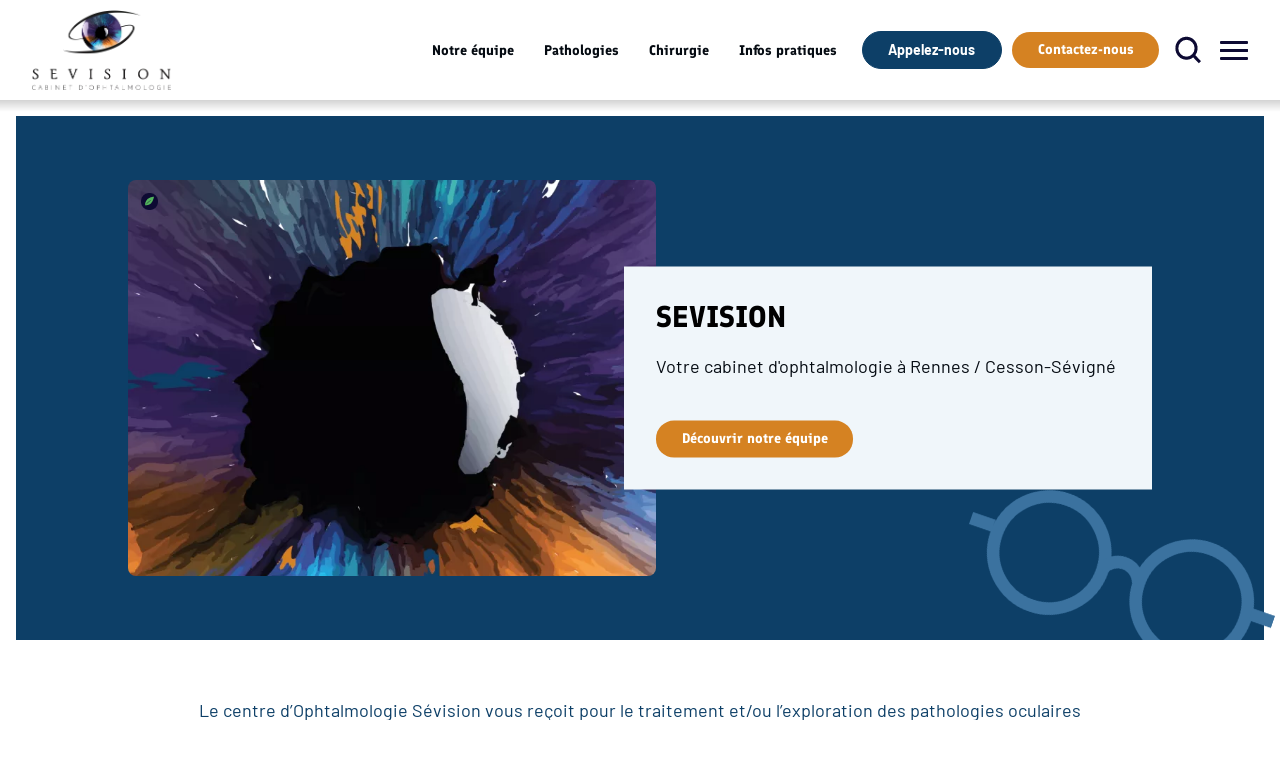

--- FILE ---
content_type: text/html; charset=UTF-8
request_url: https://www.sevision-oph.fr/
body_size: 16092
content:
<!DOCTYPE html>
<html lang="fr-FR">

<head>
    <meta charset="utf-8">
    <meta http-equiv="x-ua-compatible" content="ie=edge">
    <title>Sevision - Cabinet d&#039;ophtalmologie</title>
<link crossorigin data-rocket-preconnect href="https://matomo.everest-campdebase-24.com" rel="preconnect">
<link crossorigin data-rocket-preconnect href="https://unpkg.com" rel="preconnect"><link rel="preload" data-rocket-preload as="image" href="https://www.sevision-oph.fr/wp-content/uploads/2022/12/insigne-sevision-zoom-plan-de-travail-1-750x724.png" fetchpriority="high">
    <meta name="viewport" content="width=device-width, initial-scale=1">
    <meta name="format-detection" content="telephone=no">
    <!-- favicon -->
                <link rel="icon" type="image/x-icon" href="https://www.sevision-oph.fr/wp-content/uploads/2022/12/logo.png" />
    <!-- Matomo -->
<script>
  var _paq = window._paq = window._paq || [];
  /* tracker methods like "setCustomDimension" should be called before "trackPageView" */
  _paq.push(['trackPageView']);
  _paq.push(['enableLinkTracking']);
  (function() {
    var u="https://matomo.everest-campdebase-24.com/";
    _paq.push(['setTrackerUrl', u+'matomo.php']);
    _paq.push(['setSiteId', '27']);
    var d=document, g=d.createElement('script'), s=d.getElementsByTagName('script')[0];
    g.async=true; g.src=u+'matomo.js'; s.parentNode.insertBefore(g,s);
  })();
</script>
<!-- End Matomo Code -->
    <meta name='robots' content='index, follow, max-image-preview:large, max-snippet:-1, max-video-preview:-1' />

	<!-- This site is optimized with the Yoast SEO plugin v26.8 - https://yoast.com/product/yoast-seo-wordpress/ -->
	<meta name="description" content="Cabinet d&#039;ophtalmologie sur Rennes Cesson-Sévigné spécialisé dans la chirurgie rétinienne, cornéenne, palpébrale et de la cataracte." />
	<link rel="canonical" href="https://www.sevision-oph.fr/" />
	<meta property="og:locale" content="fr_FR" />
	<meta property="og:type" content="website" />
	<meta property="og:title" content="Sevision - Cabinet d&#039;ophtalmologie" />
	<meta property="og:description" content="Cabinet d&#039;ophtalmologie sur Rennes Cesson-Sévigné spécialisé dans la chirurgie rétinienne, cornéenne, palpébrale et de la cataracte." />
	<meta property="og:url" content="https://www.sevision-oph.fr/" />
	<meta property="og:site_name" content="Sevision" />
	<meta property="article:modified_time" content="2026-01-13T08:14:12+00:00" />
	<meta name="twitter:card" content="summary_large_image" />
	<script type="application/ld+json" class="yoast-schema-graph">{"@context":"https://schema.org","@graph":[{"@type":"WebPage","@id":"https://www.sevision-oph.fr/","url":"https://www.sevision-oph.fr/","name":"Sevision - Cabinet d&#039;ophtalmologie","isPartOf":{"@id":"https://www.sevision-oph.fr/#website"},"datePublished":"2018-07-10T06:13:32+00:00","dateModified":"2026-01-13T08:14:12+00:00","description":"Cabinet d'ophtalmologie sur Rennes Cesson-Sévigné spécialisé dans la chirurgie rétinienne, cornéenne, palpébrale et de la cataracte.","breadcrumb":{"@id":"https://www.sevision-oph.fr/#breadcrumb"},"inLanguage":"fr-FR","potentialAction":[{"@type":"ReadAction","target":["https://www.sevision-oph.fr/"]}]},{"@type":"BreadcrumbList","@id":"https://www.sevision-oph.fr/#breadcrumb","itemListElement":[{"@type":"ListItem","position":1,"name":"Accueil"}]},{"@type":"WebSite","@id":"https://www.sevision-oph.fr/#website","url":"https://www.sevision-oph.fr/","name":"Sevision","description":"Cabinet d&#039;ophtalmologie","potentialAction":[{"@type":"SearchAction","target":{"@type":"EntryPoint","urlTemplate":"https://www.sevision-oph.fr/?s={search_term_string}"},"query-input":{"@type":"PropertyValueSpecification","valueRequired":true,"valueName":"search_term_string"}}],"inLanguage":"fr-FR"}]}</script>
	<!-- / Yoast SEO plugin. -->


<link rel="alternate" title="oEmbed (JSON)" type="application/json+oembed" href="https://www.sevision-oph.fr/wp-json/oembed/1.0/embed?url=https%3A%2F%2Fwww.sevision-oph.fr%2F" />
<link rel="alternate" title="oEmbed (XML)" type="text/xml+oembed" href="https://www.sevision-oph.fr/wp-json/oembed/1.0/embed?url=https%3A%2F%2Fwww.sevision-oph.fr%2F&#038;format=xml" />
<style id='wp-img-auto-sizes-contain-inline-css' type='text/css'>
img:is([sizes=auto i],[sizes^="auto," i]){contain-intrinsic-size:3000px 1500px}
/*# sourceURL=wp-img-auto-sizes-contain-inline-css */
</style>
<style id='classic-theme-styles-inline-css' type='text/css'>
/*! This file is auto-generated */
.wp-block-button__link{color:#fff;background-color:#32373c;border-radius:9999px;box-shadow:none;text-decoration:none;padding:calc(.667em + 2px) calc(1.333em + 2px);font-size:1.125em}.wp-block-file__button{background:#32373c;color:#fff;text-decoration:none}
/*# sourceURL=/wp-includes/css/classic-themes.min.css */
</style>
<link rel='stylesheet' id='main-css' href='https://www.sevision-oph.fr/wp-content/themes/nanosite-proefficace/css/main.css?ver=1699538408' type='text/css' media='' />
<link rel='stylesheet' id='mainchild-css' href='https://www.sevision-oph.fr/wp-content/themes/nanosite-proefficace-child/css/mainchild.css?ver=1699538408' type='text/css' media='' />
<link rel="https://api.w.org/" href="https://www.sevision-oph.fr/wp-json/" /><link rel="alternate" title="JSON" type="application/json" href="https://www.sevision-oph.fr/wp-json/wp/v2/pages/2" /><link rel='shortlink' href='https://www.sevision-oph.fr/' />
<style id='global-styles-inline-css' type='text/css'>
:root{--wp--preset--aspect-ratio--square: 1;--wp--preset--aspect-ratio--4-3: 4/3;--wp--preset--aspect-ratio--3-4: 3/4;--wp--preset--aspect-ratio--3-2: 3/2;--wp--preset--aspect-ratio--2-3: 2/3;--wp--preset--aspect-ratio--16-9: 16/9;--wp--preset--aspect-ratio--9-16: 9/16;--wp--preset--color--black: #000000;--wp--preset--color--cyan-bluish-gray: #abb8c3;--wp--preset--color--white: #ffffff;--wp--preset--color--pale-pink: #f78da7;--wp--preset--color--vivid-red: #cf2e2e;--wp--preset--color--luminous-vivid-orange: #ff6900;--wp--preset--color--luminous-vivid-amber: #fcb900;--wp--preset--color--light-green-cyan: #7bdcb5;--wp--preset--color--vivid-green-cyan: #00d084;--wp--preset--color--pale-cyan-blue: #8ed1fc;--wp--preset--color--vivid-cyan-blue: #0693e3;--wp--preset--color--vivid-purple: #9b51e0;--wp--preset--gradient--vivid-cyan-blue-to-vivid-purple: linear-gradient(135deg,rgb(6,147,227) 0%,rgb(155,81,224) 100%);--wp--preset--gradient--light-green-cyan-to-vivid-green-cyan: linear-gradient(135deg,rgb(122,220,180) 0%,rgb(0,208,130) 100%);--wp--preset--gradient--luminous-vivid-amber-to-luminous-vivid-orange: linear-gradient(135deg,rgb(252,185,0) 0%,rgb(255,105,0) 100%);--wp--preset--gradient--luminous-vivid-orange-to-vivid-red: linear-gradient(135deg,rgb(255,105,0) 0%,rgb(207,46,46) 100%);--wp--preset--gradient--very-light-gray-to-cyan-bluish-gray: linear-gradient(135deg,rgb(238,238,238) 0%,rgb(169,184,195) 100%);--wp--preset--gradient--cool-to-warm-spectrum: linear-gradient(135deg,rgb(74,234,220) 0%,rgb(151,120,209) 20%,rgb(207,42,186) 40%,rgb(238,44,130) 60%,rgb(251,105,98) 80%,rgb(254,248,76) 100%);--wp--preset--gradient--blush-light-purple: linear-gradient(135deg,rgb(255,206,236) 0%,rgb(152,150,240) 100%);--wp--preset--gradient--blush-bordeaux: linear-gradient(135deg,rgb(254,205,165) 0%,rgb(254,45,45) 50%,rgb(107,0,62) 100%);--wp--preset--gradient--luminous-dusk: linear-gradient(135deg,rgb(255,203,112) 0%,rgb(199,81,192) 50%,rgb(65,88,208) 100%);--wp--preset--gradient--pale-ocean: linear-gradient(135deg,rgb(255,245,203) 0%,rgb(182,227,212) 50%,rgb(51,167,181) 100%);--wp--preset--gradient--electric-grass: linear-gradient(135deg,rgb(202,248,128) 0%,rgb(113,206,126) 100%);--wp--preset--gradient--midnight: linear-gradient(135deg,rgb(2,3,129) 0%,rgb(40,116,252) 100%);--wp--preset--font-size--small: 13px;--wp--preset--font-size--medium: 20px;--wp--preset--font-size--large: 36px;--wp--preset--font-size--x-large: 42px;--wp--preset--spacing--20: 0.44rem;--wp--preset--spacing--30: 0.67rem;--wp--preset--spacing--40: 1rem;--wp--preset--spacing--50: 1.5rem;--wp--preset--spacing--60: 2.25rem;--wp--preset--spacing--70: 3.38rem;--wp--preset--spacing--80: 5.06rem;--wp--preset--shadow--natural: 6px 6px 9px rgba(0, 0, 0, 0.2);--wp--preset--shadow--deep: 12px 12px 50px rgba(0, 0, 0, 0.4);--wp--preset--shadow--sharp: 6px 6px 0px rgba(0, 0, 0, 0.2);--wp--preset--shadow--outlined: 6px 6px 0px -3px rgb(255, 255, 255), 6px 6px rgb(0, 0, 0);--wp--preset--shadow--crisp: 6px 6px 0px rgb(0, 0, 0);}:where(.is-layout-flex){gap: 0.5em;}:where(.is-layout-grid){gap: 0.5em;}body .is-layout-flex{display: flex;}.is-layout-flex{flex-wrap: wrap;align-items: center;}.is-layout-flex > :is(*, div){margin: 0;}body .is-layout-grid{display: grid;}.is-layout-grid > :is(*, div){margin: 0;}:where(.wp-block-columns.is-layout-flex){gap: 2em;}:where(.wp-block-columns.is-layout-grid){gap: 2em;}:where(.wp-block-post-template.is-layout-flex){gap: 1.25em;}:where(.wp-block-post-template.is-layout-grid){gap: 1.25em;}.has-black-color{color: var(--wp--preset--color--black) !important;}.has-cyan-bluish-gray-color{color: var(--wp--preset--color--cyan-bluish-gray) !important;}.has-white-color{color: var(--wp--preset--color--white) !important;}.has-pale-pink-color{color: var(--wp--preset--color--pale-pink) !important;}.has-vivid-red-color{color: var(--wp--preset--color--vivid-red) !important;}.has-luminous-vivid-orange-color{color: var(--wp--preset--color--luminous-vivid-orange) !important;}.has-luminous-vivid-amber-color{color: var(--wp--preset--color--luminous-vivid-amber) !important;}.has-light-green-cyan-color{color: var(--wp--preset--color--light-green-cyan) !important;}.has-vivid-green-cyan-color{color: var(--wp--preset--color--vivid-green-cyan) !important;}.has-pale-cyan-blue-color{color: var(--wp--preset--color--pale-cyan-blue) !important;}.has-vivid-cyan-blue-color{color: var(--wp--preset--color--vivid-cyan-blue) !important;}.has-vivid-purple-color{color: var(--wp--preset--color--vivid-purple) !important;}.has-black-background-color{background-color: var(--wp--preset--color--black) !important;}.has-cyan-bluish-gray-background-color{background-color: var(--wp--preset--color--cyan-bluish-gray) !important;}.has-white-background-color{background-color: var(--wp--preset--color--white) !important;}.has-pale-pink-background-color{background-color: var(--wp--preset--color--pale-pink) !important;}.has-vivid-red-background-color{background-color: var(--wp--preset--color--vivid-red) !important;}.has-luminous-vivid-orange-background-color{background-color: var(--wp--preset--color--luminous-vivid-orange) !important;}.has-luminous-vivid-amber-background-color{background-color: var(--wp--preset--color--luminous-vivid-amber) !important;}.has-light-green-cyan-background-color{background-color: var(--wp--preset--color--light-green-cyan) !important;}.has-vivid-green-cyan-background-color{background-color: var(--wp--preset--color--vivid-green-cyan) !important;}.has-pale-cyan-blue-background-color{background-color: var(--wp--preset--color--pale-cyan-blue) !important;}.has-vivid-cyan-blue-background-color{background-color: var(--wp--preset--color--vivid-cyan-blue) !important;}.has-vivid-purple-background-color{background-color: var(--wp--preset--color--vivid-purple) !important;}.has-black-border-color{border-color: var(--wp--preset--color--black) !important;}.has-cyan-bluish-gray-border-color{border-color: var(--wp--preset--color--cyan-bluish-gray) !important;}.has-white-border-color{border-color: var(--wp--preset--color--white) !important;}.has-pale-pink-border-color{border-color: var(--wp--preset--color--pale-pink) !important;}.has-vivid-red-border-color{border-color: var(--wp--preset--color--vivid-red) !important;}.has-luminous-vivid-orange-border-color{border-color: var(--wp--preset--color--luminous-vivid-orange) !important;}.has-luminous-vivid-amber-border-color{border-color: var(--wp--preset--color--luminous-vivid-amber) !important;}.has-light-green-cyan-border-color{border-color: var(--wp--preset--color--light-green-cyan) !important;}.has-vivid-green-cyan-border-color{border-color: var(--wp--preset--color--vivid-green-cyan) !important;}.has-pale-cyan-blue-border-color{border-color: var(--wp--preset--color--pale-cyan-blue) !important;}.has-vivid-cyan-blue-border-color{border-color: var(--wp--preset--color--vivid-cyan-blue) !important;}.has-vivid-purple-border-color{border-color: var(--wp--preset--color--vivid-purple) !important;}.has-vivid-cyan-blue-to-vivid-purple-gradient-background{background: var(--wp--preset--gradient--vivid-cyan-blue-to-vivid-purple) !important;}.has-light-green-cyan-to-vivid-green-cyan-gradient-background{background: var(--wp--preset--gradient--light-green-cyan-to-vivid-green-cyan) !important;}.has-luminous-vivid-amber-to-luminous-vivid-orange-gradient-background{background: var(--wp--preset--gradient--luminous-vivid-amber-to-luminous-vivid-orange) !important;}.has-luminous-vivid-orange-to-vivid-red-gradient-background{background: var(--wp--preset--gradient--luminous-vivid-orange-to-vivid-red) !important;}.has-very-light-gray-to-cyan-bluish-gray-gradient-background{background: var(--wp--preset--gradient--very-light-gray-to-cyan-bluish-gray) !important;}.has-cool-to-warm-spectrum-gradient-background{background: var(--wp--preset--gradient--cool-to-warm-spectrum) !important;}.has-blush-light-purple-gradient-background{background: var(--wp--preset--gradient--blush-light-purple) !important;}.has-blush-bordeaux-gradient-background{background: var(--wp--preset--gradient--blush-bordeaux) !important;}.has-luminous-dusk-gradient-background{background: var(--wp--preset--gradient--luminous-dusk) !important;}.has-pale-ocean-gradient-background{background: var(--wp--preset--gradient--pale-ocean) !important;}.has-electric-grass-gradient-background{background: var(--wp--preset--gradient--electric-grass) !important;}.has-midnight-gradient-background{background: var(--wp--preset--gradient--midnight) !important;}.has-small-font-size{font-size: var(--wp--preset--font-size--small) !important;}.has-medium-font-size{font-size: var(--wp--preset--font-size--medium) !important;}.has-large-font-size{font-size: var(--wp--preset--font-size--large) !important;}.has-x-large-font-size{font-size: var(--wp--preset--font-size--x-large) !important;}
/*# sourceURL=global-styles-inline-css */
</style>
<style id="rocket-lazyrender-inline-css">[data-wpr-lazyrender] {content-visibility: auto;}</style><meta name="generator" content="WP Rocket 3.20.0.3" data-wpr-features="wpr_preconnect_external_domains wpr_automatic_lazy_rendering wpr_oci wpr_preload_links wpr_desktop" /></head>

<body class="home wp-singular page-template page-template-page-accueil page-template-page-accueil-php page page-id-2 wp-theme-nanosite-proefficace wp-child-theme-nanosite-proefficace-child">
    <!--googleoff: index-->
    <a tabindex="0" href="#global_content" class="skip_to_global_content">Passer au contenu principal</a>
    <!--googleon: index -->

    

        

    <header id="header" >
        <div  id="header_shadow"></div>
        <div  id="branding">
            <div  id="content_header" class="content_large">
                <a href="https://www.sevision-oph.fr" title="Retour à la page d'accueil">
                                        

                                                                                                    
                            <script>
                                let dimensionsLogoNormal = "height80";
                                let dimensionsLogoScroll = "height40";
                            </script>

                            <figure id="figure-logo-header">
                                <img src="https://www.sevision-oph.fr/wp-content/uploads/2022/12/logo-sevision-rvb.png" alt="Logo Sevision" title="Sevision" id="logo_header_img">
                            </figure>

                                                            </a>
            </div>
        </div>
<div id="content_nav_header" >
    <nav id='menu_header' class="content_hide_menu content_hide_menu_search">
        <div id="menu_header_wrapper">
            <ul id="menu-menu-principal" class="menu"><li id="menu-item-13405" class="menu-item menu-item-type-post_type menu-item-object-page menu-item-has-children menu-item-13405"><a href="https://www.sevision-oph.fr/notre-equipe/">Notre équipe</a>
<ul class="sub-menu">
	<li id="menu-item-14359" class="menu-item menu-item-type-post_type menu-item-object-les_medecins menu-item-14359"><a href="https://www.sevision-oph.fr/les-medecins/dr-heusse/">Dr Heusse</a></li>
	<li id="menu-item-14360" class="menu-item menu-item-type-post_type menu-item-object-les_medecins menu-item-14360"><a href="https://www.sevision-oph.fr/les-medecins/dr-catier/">Dr Catier</a></li>
	<li id="menu-item-14361" class="menu-item menu-item-type-post_type menu-item-object-les_medecins menu-item-14361"><a href="https://www.sevision-oph.fr/les-medecins/dr-espargilliere/">Dr Espargillière</a></li>
</ul>
</li>
<li id="menu-item-13408" class="menu-item menu-item-type-post_type menu-item-object-page menu-item-13408"><a href="https://www.sevision-oph.fr/pathologies/">Pathologies</a></li>
<li id="menu-item-13407" class="menu-item menu-item-type-post_type menu-item-object-page menu-item-13407"><a href="https://www.sevision-oph.fr/chirurgie/">Chirurgie</a></li>
<li id="menu-item-13406" class="menu-item menu-item-type-post_type menu-item-object-page menu-item-13406"><a href="https://www.sevision-oph.fr/infos-pratiques/">Infos pratiques</a></li>
</ul>        </div>
    </nav>
        
            <div  id="header_phone" class="content_hide_menu content_hide_menu_search">
            <p class="cta_btn_lead cta_btn_phone">
                                <span class="cta_btn_phone_click cta_btn_phone_off"><span>
                        Appelez-nous                    </span></span>
                <span class="cta_btn_phone_on"><a href="tel:02 90 22 00 50">
                        02 90 22 00 50</a></span>
            </p>
        </div>
    
    <div  id="header_contact" class="content_hide_menu content_hide_menu_search">
                        <p class="cta_btn_lead">
            <a href="https://www.sevision-oph.fr/contact/">Contactez-nous</a>
        </p>
    </div>
    <div  id="search_trigger" class="content_hide_menu">
        <svg id="search_icon" class="search_icon" xmlns="http://www.w3.org/2000/svg" viewBox="0 0 80 80">
            <circle class="search_icon_cls" cx="33.97" cy="34.97" r="28.47"/>
            <line class="search_icon_cls" x1="74" y1="75" x2="53.9" y2="54.9"/>
        </svg>
        <svg id="search_icon_close" xmlns="http://www.w3.org/2000/svg" viewBox="0 0 80 80">
            <line class="search_icon_cls" x1="74" y1="75" x2="5.5" y2="6.5"/>
            <line class="search_icon_cls" x1="5.5" y1="75" x2="74" y2="6.5"/>
        </svg>
    </div>
    <nav tabindex="0"
         id="menu_mobile_trigger"  class="content_hide_menu_search" >
        <div id="burger">
            <span></span>
            <span></span>
            <span></span>
            <span></span>
        </div>
    </nav>
</div>
</header>
<div id="header_back" ></div>
<nav id='menu'>
    <div id="menu_content">
        <div class="content_width_wrapper_menu">
            <ul id="menu-menu-mobile" class="menu"><li id="menu-item-11450" class="menu-item menu-item-type-post_type menu-item-object-page menu-item-home current-menu-item page_item page-item-2 current_page_item menu-item-11450"><a href="https://www.sevision-oph.fr/" aria-current="page">Accueil</a></li>
<li id="menu-item-13401" class="menu-item menu-item-type-post_type menu-item-object-page menu-item-has-children menu-item-13401"><a href="https://www.sevision-oph.fr/notre-equipe/">Notre équipe</a>
<ul class="sub-menu">
	<li id="menu-item-14362" class="menu-item menu-item-type-post_type menu-item-object-les_medecins menu-item-14362"><a href="https://www.sevision-oph.fr/les-medecins/dr-heusse/">Dr Heusse</a></li>
	<li id="menu-item-14363" class="menu-item menu-item-type-post_type menu-item-object-les_medecins menu-item-14363"><a href="https://www.sevision-oph.fr/les-medecins/dr-catier/">Dr Catier</a></li>
	<li id="menu-item-14364" class="menu-item menu-item-type-post_type menu-item-object-les_medecins menu-item-14364"><a href="https://www.sevision-oph.fr/les-medecins/dr-espargilliere/">Dr Espargillière</a></li>
</ul>
</li>
<li id="menu-item-13404" class="menu-item menu-item-type-post_type menu-item-object-page menu-item-13404"><a href="https://www.sevision-oph.fr/pathologies/">Pathologies</a></li>
<li id="menu-item-13403" class="menu-item menu-item-type-post_type menu-item-object-page menu-item-13403"><a href="https://www.sevision-oph.fr/chirurgie/">Chirurgie</a></li>
<li id="menu-item-13402" class="menu-item menu-item-type-post_type menu-item-object-page menu-item-13402"><a href="https://www.sevision-oph.fr/infos-pratiques/">Infos pratiques</a></li>
<li id="menu-item-11449" class="menu-item menu-item-type-post_type menu-item-object-page menu-item-11449"><a href="https://www.sevision-oph.fr/contact/">Contact</a></li>
</ul>                                                                                                    <div id="header_phone" class=" content_hide_menu_search">
                    <p id="phone-mobile" class="cta_btn_lead ">
                                                <span id="cta_btn_phone_off" class="cta_btn_phone_click cta_btn_phone_off"><span>
                        Appelez-nous                    </span></span>
                        <span id="cta_btn_phone_on" class="cta_btn_phone_on"><a
                                    href="tel:02 90 22 00 50">
                        02 90 22 00 50</a></span>
                    </p>
                </div>
                    </div>
    </div>
</nav>
<div id="search_box" >
    <div  id="search_box_wrapper" class="content_width">
                <label for="s"
               style="opacity: 0; height: 0">Rechercher sur le site</label>
        <form role="search" method="get" id="searchform" action="https://www.sevision-oph.fr">
    <div>
        <input type="text" value="" name="s" id="s" placeholder="Rechercher dans le site…" />
        <input type="submit" id="searchsubmit" value="Rechercher" />
    </div>
</form>        <div  id="search_input_trigger">
            <svg class="search_icon" id="search_icon_opened" xmlns="http://www.w3.org/2000/svg" viewBox="0 0 80 80">
                <circle class="search_icon_cls" cx="33.97" cy="34.97" r="28.47"/>
                <line class="search_icon_cls" x1="74" y1="75" x2="53.9" y2="54.9"/>
            </svg>
        </div>
    </div>
</div>
<div id='menu_mask'></div><div  id="global_content">
	<section  class="page_defaut">
		<article  id="post-2" class="post-2 page type-page status-publish hentry">
			<header class="entry_title_home">
				<img class="lunettes-header" src="https://www.sevision-oph.fr/wp-content/themes/nanosite-proefficace-child/img/lunettes-header-accueil.png" alt="logo" />
				<div id="entry_title_home_image">
				</div>
				<div class="entry_title_home_wrapper content_width">
					<div id="entry_title_image_home_wrapper">
																				<div id="entry_title_image_home">
								<figure>
									<div class="poids-image"><span class="poids-image-icone"><svg class="symbole_feuille_nanosite" data-name="Calque 1" xmlns="http://www.w3.org/2000/svg" viewBox="0 0 133 133">
  <defs>
    <style>
      .cls-1 {
        fill: #53b55d;
      }
    </style>
  </defs>
  <path class="cls-1" d="M33.24,45.23C-3.76,79.53.87,122.94.87,122.94s49.45,4.81,81.77-20.43c39.74-31,49.68-92.79,49.68-92.79S70.21,10.93,33.24,45.23ZM1.07,121.72s48-52.14,92.35-70.58Z"/>
</svg>
</span><span class="poids-image-data">350 kb</span></div>
																		<img fetchpriority="high" src="https://www.sevision-oph.fr/wp-content/uploads/2022/12/insigne-sevision-zoom-plan-de-travail-1-750x724.png" width="750" height="724" alt="" loading="lazy">
								</figure>
							</div>
											</div>
					<div id="entry_title_title_home_wrapper">
						<div id="entry_title_title_home">
															<h1 id="entry_title_home_accroche" class="anim_top_bottom">SEVISION</h1>
																						<div id="entry_title_home_description" class="entry-content anim_top_bottom">
									<p>Votre cabinet d'ophtalmologie à Rennes / Cesson-Sévigné</p>
								</div>
																						<p class="cta_btn_lead anim_bottom_top"><a href="https://www.sevision-oph.fr/notre-equipe/">Découvrir notre équipe</a></p>
													</div>
					</div>
				</div>
			</header>
			

<div  class='     padding_section_top     fond_blanc'>
<!-- titre avant les colonnes-->


<!-- colonnes -->
<div class="content_width col_flexible col_flexible_1">
    <!-- Les 2 colonnes -->
    <div class="col_flexible_wrapper width_full">
        <!-- Colonne 1 -->
                                    <!-- Bloc de texte -->
       
  <div class="col_flexible_item col_flexible_sansbordure">
    <div class="entry-content">
        <p class="chapeau" style="text-align: center;">Le centre d’Ophtalmologie Sévision vous reçoit pour le traitement et/ou l&rsquo;exploration des pathologies oculaires</p>
<p class="chapeau" style="text-align: center;"> au 8, rue du Chêne Germain à Cesson-Sévigné (35)</p>
            </div>
    
            
     </div>

<!-- Bloc de texte icône -->


<!-- Bloc image -->


<!-- Bloc citation -->


<!-- Bloc vidéo -->


<!-- Bloc questions réponses -->


<!-- Bloc téléchargement de fichiers -->

<!-- Bloc liste d'icônes -->
                        </div>


    <!-- Lien page contact pré-remplie -->
    
    <!-- Lien interne  -->
                
    <!-- Lien externe  -->
    
    <!-- Fichier à télécharger  -->
    
</div>
</div>

<div  class='     padding_section_top     padding_section_bottom     fond_blanc'>
<!-- titre avant les colonnes-->

    <div class="content_width zone_texte_avant_colonnes">
        <div class="width_full entry-content">
            <h2 style="text-align: center;">Bienvenue au centre d&rsquo;Ophtalmologie Sévision !</h2>
<p>&nbsp;</p>
        </div>
    </div>

            <div class="content_width separateur_de_la_colonne_titre_wrapper_wrapper separateur_de_la_colonne_titre_space">
            <div class="separateur_de_la_colonne_titre_wrapper">
                <div class="separateur_de_la_colonne_titre separateur_titre_centre"></div>
            </div>
        </div>
    
<!-- colonnes -->
<div class="content_width col_flexible col_flexible_2">
    <!-- Les 2 colonnes -->
    <div class="col_flexible_wrapper prop_colonnes_23_13">
        <!-- Colonne 1 -->
                                    <!-- Bloc de texte -->
       
  <div class="col_flexible_item col_flexible_sansbordure">
    <div class="entry-content">
        <h3>Une équipe au service de votre vision.</h3>
<ul>
<li>Une équipe sur Rennes-Cesson de 3 ophtalmologistes spécialisés dans la chirurgie cornéenne, rétinienne, palpébrale et de la cataracte.</li>
<li>Un plateau d&rsquo;explorations fonctionnelles complet (angiographie, champ visuel, OCT, biométrie, lasers, électrophysiologie)</li>
<li>Un bloc opératoire sur place à l&rsquo;Hôpital Privé Rennais- Sévigné.</li>
<li>Prise en charge des urgences médicales et chirurgicales.</li>
<li>Un site internet où vous trouverez tous les renseignements dont vous avez besoin concernant votre pathologie ou votre chirurgie.</li>
</ul>
<p>&nbsp;</p>
<p>&nbsp;</p>
                                                                                
<!-- Lien page contact pré-remplie -->

<!-- Lien interne  -->
            <p class="cta_btn_lead cta_align_center cta_primaire"><a href="https://www.sevision-oph.fr/infos-pratiques/" >Accéder aux infos pratiques</a></p>
    
<!-- Lien externe  -->

<!-- Fichier à télécharger  -->
                                                            </div>
    
     </div>

<!-- Bloc de texte icône -->


<!-- Bloc image -->


<!-- Bloc citation -->


<!-- Bloc vidéo -->


<!-- Bloc questions réponses -->


<!-- Bloc téléchargement de fichiers -->

<!-- Bloc liste d'icônes -->
                            <!-- Colonne 2 -->
                                    <!-- Bloc de texte -->


<!-- Bloc de texte icône -->


<!-- Bloc image -->
    <div class="col_flexible_item">
        <div class="col_flexible_image">
        <div class="col_flexible_image_wrapper  adapter_a_la_hauteur_des_colonnes">
            <figure>
                <div class="poids-image"><span class="poids-image-icone"><svg class="symbole_feuille_nanosite" data-name="Calque 1" xmlns="http://www.w3.org/2000/svg" viewBox="0 0 133 133">
  <defs>
    <style>
      .cls-1 {
        fill: #53b55d;
      }
    </style>
  </defs>
  <path class="cls-1" d="M33.24,45.23C-3.76,79.53.87,122.94.87,122.94s49.45,4.81,81.77-20.43c39.74-31,49.68-92.79,49.68-92.79S70.21,10.93,33.24,45.23ZM1.07,121.72s48-52.14,92.35-70.58Z"/>
</svg>
</span><span class="poids-image-data">81 kb</span></div>

                                    
                                                    <img fetchpriority="high" decoding="async" width="750" height="563" src="https://www.sevision-oph.fr/wp-content/uploads/2022/12/entree-750x563.jpg" class="image_simple_recadree" alt="" srcset="https://www.sevision-oph.fr/wp-content/uploads/2022/12/entree-750x563.jpg 750w, https://www.sevision-oph.fr/wp-content/uploads/2022/12/entree-1200x900.jpg 1200w, https://www.sevision-oph.fr/wp-content/uploads/2022/12/entree-350x263.jpg 350w, https://www.sevision-oph.fr/wp-content/uploads/2022/12/entree-768x576.jpg 768w, https://www.sevision-oph.fr/wp-content/uploads/2022/12/entree-1536x1152.jpg 1536w, https://www.sevision-oph.fr/wp-content/uploads/2022/12/entree-2048x1536.jpg 2048w, https://www.sevision-oph.fr/wp-content/uploads/2022/12/entree-200x150.jpg 200w" sizes="(max-width: 750px) 100vw, 750px" />                        
                                            
                            </figure>
                    </div>
    </div>
</div>

<!-- Bloc citation -->


<!-- Bloc vidéo -->


<!-- Bloc questions réponses -->


<!-- Bloc téléchargement de fichiers -->

<!-- Bloc liste d'icônes -->
                        </div>

    <!-- Lien page contact pré-remplie -->
    
    <!-- Lien interne  -->
                
    <!-- Lien externe  -->
    
    <!-- Fichier à télécharger  -->
    
</div>
</div>

<div class= "fond_blanc">
			<div id="result" class="padding_section">
			<div id="liste_resultats" class="content_width three-items">
				
<div class="term_extrait">
    <div class="term_extrait_content">
        <figure>
            <a href="https://www.sevision-oph.fr/les-medecins/dr-heusse/">
                                <div class="poids-image"><span class="poids-image-icone"><svg class="symbole_feuille_nanosite" data-name="Calque 1" xmlns="http://www.w3.org/2000/svg" viewBox="0 0 133 133">
  <defs>
    <style>
      .cls-1 {
        fill: #53b55d;
      }
    </style>
  </defs>
  <path class="cls-1" d="M33.24,45.23C-3.76,79.53.87,122.94.87,122.94s49.45,4.81,81.77-20.43c39.74-31,49.68-92.79,49.68-92.79S70.21,10.93,33.24,45.23ZM1.07,121.72s48-52.14,92.35-70.58Z"/>
</svg>
</span><span class="poids-image-data">65 kb</span></div>
                

                                                                <img decoding="async" width="750" height="500" src="https://www.sevision-oph.fr/wp-content/uploads/2022/12/img-2783-750x500.jpg" class="attachment-medium size-medium" alt="" srcset="https://www.sevision-oph.fr/wp-content/uploads/2022/12/img-2783-750x500.jpg 750w, https://www.sevision-oph.fr/wp-content/uploads/2022/12/img-2783-1200x800.jpg 1200w, https://www.sevision-oph.fr/wp-content/uploads/2022/12/img-2783-350x233.jpg 350w, https://www.sevision-oph.fr/wp-content/uploads/2022/12/img-2783-768x512.jpg 768w, https://www.sevision-oph.fr/wp-content/uploads/2022/12/img-2783-1536x1024.jpg 1536w, https://www.sevision-oph.fr/wp-content/uploads/2022/12/img-2783-2048x1365.jpg 2048w, https://www.sevision-oph.fr/wp-content/uploads/2022/12/img-2783-450x300.jpg 450w, https://www.sevision-oph.fr/wp-content/uploads/2022/12/img-2783-200x133.jpg 200w" sizes="(max-width: 750px) 100vw, 750px" />            </a>
        </figure>
        <div class="entry-content">
            <h3><a href="https://www.sevision-oph.fr/les-medecins/dr-heusse/">Dr Heusse</a></h3>
                                            </div>
                <div class="boutons_term_extrait">
                            <p class="cta_btn_lead"><a target="_blank" href="https://www.doctolib.fr/ophtalmologue/cesson-sevigne/florence-heusse">Prendre RDV</a></p>
                                    <p class="cta_btn_lead cta_secondaire"><a href="https://www.sevision-oph.fr/les-medecins/dr-heusse/">En savoir plus</a></p>
        </div>
    </div>
</div>
<div class="term_extrait">
    <div class="term_extrait_content">
        <figure>
            <a href="https://www.sevision-oph.fr/les-medecins/dr-catier/">
                                <div class="poids-image"><span class="poids-image-icone"><svg class="symbole_feuille_nanosite" data-name="Calque 1" xmlns="http://www.w3.org/2000/svg" viewBox="0 0 133 133">
  <defs>
    <style>
      .cls-1 {
        fill: #53b55d;
      }
    </style>
  </defs>
  <path class="cls-1" d="M33.24,45.23C-3.76,79.53.87,122.94.87,122.94s49.45,4.81,81.77-20.43c39.74-31,49.68-92.79,49.68-92.79S70.21,10.93,33.24,45.23ZM1.07,121.72s48-52.14,92.35-70.58Z"/>
</svg>
</span><span class="poids-image-data">74 kb</span></div>
                

                                                                <img decoding="async" width="750" height="500" src="https://www.sevision-oph.fr/wp-content/uploads/2022/12/img-2776-750x500.jpg" class="attachment-medium size-medium" alt="" srcset="https://www.sevision-oph.fr/wp-content/uploads/2022/12/img-2776-750x500.jpg 750w, https://www.sevision-oph.fr/wp-content/uploads/2022/12/img-2776-1200x800.jpg 1200w, https://www.sevision-oph.fr/wp-content/uploads/2022/12/img-2776-350x233.jpg 350w, https://www.sevision-oph.fr/wp-content/uploads/2022/12/img-2776-768x512.jpg 768w, https://www.sevision-oph.fr/wp-content/uploads/2022/12/img-2776-1536x1024.jpg 1536w, https://www.sevision-oph.fr/wp-content/uploads/2022/12/img-2776-2048x1365.jpg 2048w, https://www.sevision-oph.fr/wp-content/uploads/2022/12/img-2776-450x300.jpg 450w, https://www.sevision-oph.fr/wp-content/uploads/2022/12/img-2776-200x133.jpg 200w" sizes="(max-width: 750px) 100vw, 750px" />            </a>
        </figure>
        <div class="entry-content">
            <h3><a href="https://www.sevision-oph.fr/les-medecins/dr-catier/">Dr Catier</a></h3>
                                            </div>
                <div class="boutons_term_extrait">
                            <p class="cta_btn_lead"><a target="_blank" href="https://www.doctolib.fr/ophtalmologue/cesson-sevigne/antoine-catier">Prendre RDV</a></p>
                                    <p class="cta_btn_lead cta_secondaire"><a href="https://www.sevision-oph.fr/les-medecins/dr-catier/">En savoir plus</a></p>
        </div>
    </div>
</div>
<div class="term_extrait">
    <div class="term_extrait_content">
        <figure>
            <a href="https://www.sevision-oph.fr/les-medecins/dr-espargilliere/">
                                <div class="poids-image"><span class="poids-image-icone"><svg class="symbole_feuille_nanosite" data-name="Calque 1" xmlns="http://www.w3.org/2000/svg" viewBox="0 0 133 133">
  <defs>
    <style>
      .cls-1 {
        fill: #53b55d;
      }
    </style>
  </defs>
  <path class="cls-1" d="M33.24,45.23C-3.76,79.53.87,122.94.87,122.94s49.45,4.81,81.77-20.43c39.74-31,49.68-92.79,49.68-92.79S70.21,10.93,33.24,45.23ZM1.07,121.72s48-52.14,92.35-70.58Z"/>
</svg>
</span><span class="poids-image-data">107 kb</span></div>
                

                                                                <img loading="lazy" decoding="async" width="750" height="500" src="https://www.sevision-oph.fr/wp-content/uploads/2022/12/img-2787-750x500.jpg" class="attachment-medium size-medium" alt="" srcset="https://www.sevision-oph.fr/wp-content/uploads/2022/12/img-2787-750x500.jpg 750w, https://www.sevision-oph.fr/wp-content/uploads/2022/12/img-2787-1200x800.jpg 1200w, https://www.sevision-oph.fr/wp-content/uploads/2022/12/img-2787-350x233.jpg 350w, https://www.sevision-oph.fr/wp-content/uploads/2022/12/img-2787-768x512.jpg 768w, https://www.sevision-oph.fr/wp-content/uploads/2022/12/img-2787-1536x1024.jpg 1536w, https://www.sevision-oph.fr/wp-content/uploads/2022/12/img-2787-2048x1365.jpg 2048w, https://www.sevision-oph.fr/wp-content/uploads/2022/12/img-2787-450x300.jpg 450w, https://www.sevision-oph.fr/wp-content/uploads/2022/12/img-2787-200x133.jpg 200w" sizes="auto, (max-width: 750px) 100vw, 750px" />            </a>
        </figure>
        <div class="entry-content">
            <h3><a href="https://www.sevision-oph.fr/les-medecins/dr-espargilliere/">Dr Espargillière</a></h3>
                                            </div>
                <div class="boutons_term_extrait">
                            <p class="cta_btn_lead"><a target="_blank" href="https://www.doctolib.fr/ophtalmologue/cesson-sevigne/damien-espargilliere">Prendre RDV</a></p>
                                    <p class="cta_btn_lead cta_secondaire"><a href="https://www.sevision-oph.fr/les-medecins/dr-espargilliere/">En savoir plus</a></p>
        </div>
    </div>
</div>			</div>
		</div>

			</div>

<div  class='	 padding_section_top	 padding_section_bottom	 fond_clair2'>
<!-- titre avant les colonnes-->
	<div class="content_width zone_texte_avant_colonnes">
		<div class="width_full entry-content">
			<h2 style="text-align: center;">Pourquoi choisir notre cabinet ?</h2>
		</div>
	</div>
	
<div class="bloc_multicolonnes">
			
			<div class="multicolonnes_wrapper">
			
								
				<div class="multicolonnes_item rangee_de_4 sans_bordure ">
					<!-- Image -->
					
																					
															<div class="sans_bordure_content ">
									<!-- Icone -->
																																								<figure class="grand_icone  picto">
												<div class="poids-image-picto-container">
													<div class="poids-image-picto">10 kb</div>
												</div>
												<img decoding="async" src="https://www.sevision-oph.fr/wp-content/uploads/2022/12/pictos-sevision-plan-de-travail-1-1-200x175.png" class="icon_multicolonnes" alt="">
											</figure>
																			
									<!-- Contenu -->
																												<div class="entry-content">
											<h5 style="text-align: center;">Rdv rapide</h5>
										</div>
									
									<!-- Call-to-action -->
																											
																	</div>				</div>
			
								
				<div class="multicolonnes_item rangee_de_4 sans_bordure ">
					<!-- Image -->
					
																					
															<div class="sans_bordure_content ">
									<!-- Icone -->
																																								<figure class="grand_icone  picto">
												<div class="poids-image-picto-container">
													<div class="poids-image-picto">7 kb</div>
												</div>
												<img decoding="async" src="https://www.sevision-oph.fr/wp-content/uploads/2022/12/pictos-sevision-02-200x175.png" class="icon_multicolonnes" alt="">
											</figure>
																			
									<!-- Contenu -->
																												<div class="entry-content">
											<h5 style="text-align: center;">Suivi</h5>
										</div>
									
									<!-- Call-to-action -->
																											
																	</div>				</div>
			
								
				<div class="multicolonnes_item rangee_de_4 sans_bordure ">
					<!-- Image -->
					
																					
															<div class="sans_bordure_content ">
									<!-- Icone -->
																																								<figure class="grand_icone  picto">
												<div class="poids-image-picto-container">
													<div class="poids-image-picto">10 kb</div>
												</div>
												<img decoding="async" src="https://www.sevision-oph.fr/wp-content/uploads/2022/12/pictos-sevision-03-200x175.png" class="icon_multicolonnes" alt="">
											</figure>
																			
									<!-- Contenu -->
																												<div class="entry-content">
											<h5 style="text-align: center;">Chirurgie</h5>
										</div>
									
									<!-- Call-to-action -->
																											
																	</div>				</div>
			
								
				<div class="multicolonnes_item rangee_de_4 sans_bordure ">
					<!-- Image -->
					
																					
															<div class="sans_bordure_content ">
									<!-- Icone -->
																																								<figure class="grand_icone  picto">
												<div class="poids-image-picto-container">
													<div class="poids-image-picto">13 kb</div>
												</div>
												<img decoding="async" src="https://www.sevision-oph.fr/wp-content/uploads/2022/12/pictos-sevision-04-200x175.png" class="icon_multicolonnes" alt="">
											</figure>
																			
									<!-- Contenu -->
																												<div class="entry-content">
											<h5 style="text-align: center;">Polyvalence</h5>
										</div>
									
									<!-- Call-to-action -->
																											
																	</div>				</div>
					</div>
	
	<div class="content_width">
		<!-- Lien page contact pré-remplie -->
		
		<!-- Lien interne  -->
							
		<!-- Lien externe  -->
		
		<!-- Fichier à télécharger  -->
			</div>

</div>
</div>



<div  class='     padding_section_top     padding_section_bottom     fond_blanc'>
<!-- titre avant les colonnes-->

    <div class="content_width zone_texte_avant_colonnes
        ">
        <div class="width_full entry-content">
            <h2 style="text-align: center;">TESTS D&rsquo;AUTOSURVEILLANCE</h2>
        </div>
    </div>

            <div class="content_width separateur_de_la_colonne_titre_wrapper_wrapper separateur_de_la_colonne_titre_space">
            <div class="separateur_de_la_colonne_titre_wrapper">
                <div class="separateur_de_la_colonne_titre separateur_titre_centre"></div>
            </div>
        </div>
    
<!-- colonnes -->
<div class="content_width col_flexible col_flexible_1">
    <!-- Les 2 colonnes -->
    <div class="col_flexible_wrapper width_full">
        <!-- Colonne 1 -->
                                    <!-- Bloc de texte -->
       
  <div class="col_flexible_item col_flexible_cta col_flexible_sansbordure">
    <div class="entry-content">
        <h3 style="text-align: center;">Vous avez une pathologie rétinienne<br />
Surveillez vous !</h3>
<p>L&rsquo;idéal est de faire ces tests juste après avoir vu votre ophtalmologiste,  toujours dans les mêmes conditions et en compagnie d&rsquo;une tierce personne.</p>
<p>Cliquez sur un des liens ci-dessous en fonction du test que vous voulez faire (acuité visuelle et/ou grille d&rsquo;Amsler). Placez vous toujours à la même distance de l&rsquo;écran (1 mètre environ), gardez vos lunettes et cachez vous un oeil.</p>
<h3 class="chapeau">Acuité visuelle:</h3>
<p>Commencer à lire les lettres en partant du haut sans vous arrêter. <strong>Notez la dernière ligne que vous avez pu lire sans ou avec une seule erreur.</strong> Renouvelez ce test régulièrement en changeant de test (test 1, test2) et pas trop souvent pour ne pas mémoriser les lettres. Si vous n&rsquo;arrivez pas jusqu&rsquo;à la ligne précédemment repérée, alors il faut consulter votre ophtalmologiste rapidement.</p>
            </div>
    
                                                            
<!-- Lien page contact pré-remplie -->

<!-- Lien interne  -->
            <p class="cta_btn_lead cta_align_center cta_primaire"><a href="https://www.sevision-oph.fr/etdrs2/"  target="_blank" >Acuité visuelle 1</a></p>
    
<!-- Lien externe  -->

<!-- Fichier à télécharger  -->
                                    
     </div>

<!-- Bloc de texte icône -->


<!-- Bloc image -->


<!-- Bloc citation -->


<!-- Bloc vidéo -->


<!-- Bloc questions réponses -->


<!-- Bloc téléchargement de fichiers -->

<!-- Bloc liste d'icônes -->
                        </div>


    <!-- Lien page contact pré-remplie -->
    
    <!-- Lien interne  -->
                        <p class="cta_sous_colonnes_flex cta_btn_lead cta_align_center cta_primaire"><a href="https://www.sevision-oph.fr/etdrs1/"  target="_blank" >Acuité visuelle 2</a></p>
            
    <!-- Lien externe  -->
    
    <!-- Fichier à télécharger  -->
    
</div>
</div>



<div  class='     padding_section_top     padding_section_bottom     fond_blanc'>
<!-- titre avant les colonnes-->


<!-- colonnes -->
<div class="content_width col_flexible col_flexible_1">
    <!-- Les 2 colonnes -->
    <div class="col_flexible_wrapper width_full">
        <!-- Colonne 1 -->
                                    <!-- Bloc de texte -->
       
  <div class="col_flexible_item col_flexible_sansbordure">
    <div class="entry-content">
        <h3>Grille d&rsquo;Amsler:</h3>
<p>Test permettant de suivre ou de dépister une pathologie maculaire (DMLA, trou maculaire, oedème maculaire&#8230;). Si vous constatez des lignes déformées ou brisées, ou encore une tache sombre, alors vous devez consulter sous un délai de quelques jours, avec ou sans rendez-vous.</p>
            </div>
    
            
     </div>

<!-- Bloc de texte icône -->


<!-- Bloc image -->


<!-- Bloc citation -->


<!-- Bloc vidéo -->


<!-- Bloc questions réponses -->


<!-- Bloc téléchargement de fichiers -->

<!-- Bloc liste d'icônes -->
                        </div>


    <!-- Lien page contact pré-remplie -->
    
    <!-- Lien interne  -->
                        <p class="cta_sous_colonnes_flex cta_btn_lead cta_align_center cta_primaire"><a href="https://www.sevision-oph.fr/quadrille_amsler_format-impression/"  target="_blank" >grille AMSLER</a></p>
            
    <!-- Lien externe  -->
    
    <!-- Fichier à télécharger  -->
    
</div>
</div>



<div  class='     padding_section_top     padding_section_bottom     fond_clair'>
<!-- titre avant les colonnes-->

    <div class="content_width zone_texte_avant_colonnes
        ">
        <div class="width_full entry-content">
            <h2 style="text-align: center;">Notions d&rsquo;anatomie de l&rsquo;oeil pour bien comprendre les pathologies oculaires.</h2>
        </div>
    </div>

            <div class="content_width separateur_de_la_colonne_titre_wrapper_wrapper separateur_de_la_colonne_titre_space">
            <div class="separateur_de_la_colonne_titre_wrapper">
                <div class="separateur_de_la_colonne_titre separateur_titre_centre"></div>
            </div>
        </div>
    
<!-- colonnes -->
<div class="content_width col_flexible col_flexible_1">
    <!-- Les 2 colonnes -->
    <div class="col_flexible_wrapper width_full">
        <!-- Colonne 1 -->
                                    <!-- Bloc de texte -->
       
  <div class="col_flexible_item col_flexible_sansbordure">
    <div class="entry-content">
        <p><strong>La paroi de l&rsquo;oeil</strong> est constituée par la sclérotique, coque qui assure la rigidité relative de l&rsquo;oeil. La sclérotique se poursuit en avant par la cornée. Elle est recouverte à sa partie antérieure par la conjonctive.</p>
<p><strong>Le contenu de l&rsquo;oeil</strong> est constitué d&rsquo;avant en arrière par:</p>
<ul>
<li>l&rsquo;humeur aqueuse entre la cornée et avant et l&rsquo;iris en arrière (chambre antérieure de l&rsquo;oeil),</li>
<li>l&rsquo;iris: percé en son centre par un trou de diamètre variable en fonction des conditions d&rsquo;éclairage: la pupille. Il fait partie de l&rsquo;uvée qui est un tissu recouvrant l&rsquo;intérieur de la sclérotique.</li>
<li>le cristallin: c&rsquo;est une lentille convergente qui permet de focaliser les rayons lumineux sur la rétine.</li>
<li>le corps vitré: gel transparent entre le cristallin et la rétine.</li>
<li>la rétine: membrane constituée de photorécepteurs (cônes et batônnets) et de fibres nerveuses. Celles-ci se rejoignent au pôle postérieur de l&rsquo;oeil pour former le nerf optique.</li>
</ul>
<p>La cornée, le cristallin et le vitré forment les milieux transparents de l&rsquo;oeil.  Le respect de cette transparence est indispensable pour une bonne vision.</p>
                                                                                
<!-- Lien page contact pré-remplie -->

<!-- Lien interne  -->
            <p class="cta_btn_lead cta_align_center cta_primaire"><a href="https://www.sevision-oph.fr/attachment/7-oeil-coupe-longitudinale/"  target="_blank" >schéma de l&rsquo;oeil</a></p>
    
<!-- Lien externe  -->

<!-- Fichier à télécharger  -->
                                                            </div>
    
     </div>

<!-- Bloc de texte icône -->


<!-- Bloc image -->


<!-- Bloc citation -->


<!-- Bloc vidéo -->


<!-- Bloc questions réponses -->


<!-- Bloc téléchargement de fichiers -->

<!-- Bloc liste d'icônes -->
                        </div>


    <!-- Lien page contact pré-remplie -->
    
    <!-- Lien interne  -->
                        <p class="cta_sous_colonnes_flex cta_btn_lead cta_align_center cta_primaire"><a href="https://www.sevision-oph.fr/pathologies/" >pathologies</a></p>
            
    <!-- Lien externe  -->
    
    <!-- Fichier à télécharger  -->
    
</div>
</div>



<div  class='     padding_section_top     padding_section_bottom     fond_clair2'>
<!-- titre avant les colonnes-->

    <div class="content_width zone_texte_avant_colonnes
         zone_texte_avant_colonnes_nopadding">
        <div class="width_full entry-content">
            <h2 style="text-align: center;">Besoin d’informations complémentaires ?</h2>
<p>&nbsp;</p>
        </div>
    </div>

    
<!-- colonnes -->
<div class="content_width col_flexible col_flexible_1">
    <!-- Les 2 colonnes -->
    <div class="col_flexible_wrapper width_full">
        <!-- Colonne 1 -->
            </div>


    <!-- Lien page contact pré-remplie -->
            <!-- Un petit formulaire de contact dont “l’action” mène à la page de contact du site, avec deux input : 
un submit, qui est le bouton qui apparaît, et un input caché qui a en “value” la fonction the_title(), qui renvoie le nom de la page.  -->



	<form class="form-vers-page-contact" method="post" action="https://www.sevision-oph.fr/contact/">
	    <input class="hidden-input" name="page-name" type="text" value="Accueil" ?>
	    <input class="submit-vers-page-contact cta_btn_lead cta_align_center cta_primaire cta_btn_lead_margintop" type="submit" value="Contactez-nous">
	</form>
    
    <!-- Lien interne  -->
    
    <!-- Lien externe  -->
    
    <!-- Fichier à télécharger  -->
    
</div>
</div>		</article>
		
	<aside id="aside_actualites" class="padding_section">
		
		<div id="aside_actualites_header" class="content_width">
			<h2 id="aside_actualites_title">Dernières actualités</h2>
			<div id="charger_les_images_wrapper" class="content_width">
				<div class="legende">
					<div id="charger_les_images_switch">
												<label tabindex="0" for="f" id="charger_les_images">Charger les images</label>
						<label tabindex="-1" id="charger_les_images_switch_label" class="switch">
							<input tabindex="-1" name="charger_les_images_switch" id="f" type="checkbox">
							<span tabindex="-1" class="slider round"></span>
						</label>
					</div>
				</div>
			</div>
		</div>

		<div id="aside_actualites_wrapper">
						<article id="post-14452" class="article_extrait post-14452 post type-post status-publish format-standard hentry category-actualites">
	<div class="article_extrait_thumbnail">
				<a href="https://www.sevision-oph.fr/publications/liste-des-week-end-dastreinte-dophtalmologie-sur-rennes-du-01-01-2026-au-30-06-2026/" class="image_article_wrapper">
			<figure>
								<img src="[data-uri]" data-src="" alt="">
			</figure>
		</a>
	</div>
	<div class="article_extrait_wrapper_text">
		<p class="entry_title_date legende">
										<span class="date_jour">06</span><span class="date_mois">Jan</span><span class="date_annee">2026</span>
						<span class='sep_terms'>&nbsp;•&nbsp;</span><a href="https://www.sevision-oph.fr/blog/actualites/" class="term_link">Actualités</a>		</p>
		<h2 class="article_extrait_post_title">
			<a href="https://www.sevision-oph.fr/publications/liste-des-week-end-dastreinte-dophtalmologie-sur-rennes-du-01-01-2026-au-30-06-2026/" title="Liste d&rsquo;astreinte d&rsquo;ophtalmologie du 01/01/2026 au 30/06/2026">
				Liste d&rsquo;astreinte d&rsquo;ophtalmologie du 01/01/2026 au 30/06/2026			</a>
		</h2>
	</div>
		<a aria-hidden="true" href="https://www.sevision-oph.fr/publications/liste-des-week-end-dastreinte-dophtalmologie-sur-rennes-du-01-01-2026-au-30-06-2026/" title="Liste d&rsquo;astreinte d&rsquo;ophtalmologie du 01/01/2026 au 30/06/2026" class="btn btn_article_extrait">Lire la suite</a>
</article>			<article id="post-14434" class="article_extrait post-14434 post type-post status-publish format-standard hentry category-actualites">
	<div class="article_extrait_thumbnail">
				<a href="https://www.sevision-oph.fr/actualites/14434/" class="image_article_wrapper">
			<figure>
								<img src="[data-uri]" data-src="" alt="">
			</figure>
		</a>
	</div>
	<div class="article_extrait_wrapper_text">
		<p class="entry_title_date legende">
										<span class="date_jour">16</span><span class="date_mois">Déc</span><span class="date_annee">2025</span>
						<span class='sep_terms'>&nbsp;•&nbsp;</span><a href="https://www.sevision-oph.fr/blog/actualites/" class="term_link">Actualités</a>		</p>
		<h2 class="article_extrait_post_title">
			<a href="https://www.sevision-oph.fr/actualites/14434/" title="Palmarès 2025: chirurgie de la cataracte à Rennes">
				Palmarès 2025: chirurgie de la cataracte à Rennes			</a>
		</h2>
	</div>
		<a aria-hidden="true" href="https://www.sevision-oph.fr/actualites/14434/" title="Palmarès 2025: chirurgie de la cataracte à Rennes" class="btn btn_article_extrait">Lire la suite</a>
</article>			<article id="post-14406" class="article_extrait post-14406 post type-post status-publish format-standard hentry category-actualites">
	<div class="article_extrait_thumbnail">
				<a href="https://www.sevision-oph.fr/publications/freination-de-la-myopie-chez-lenfant/" class="image_article_wrapper">
			<figure>
								<img src="[data-uri]" data-src="" alt="">
			</figure>
		</a>
	</div>
	<div class="article_extrait_wrapper_text">
		<p class="entry_title_date legende">
										<span class="date_jour">07</span><span class="date_mois">Déc</span><span class="date_annee">2025</span>
						<span class='sep_terms'>&nbsp;•&nbsp;</span><a href="https://www.sevision-oph.fr/blog/actualites/" class="term_link">Actualités</a>		</p>
		<h2 class="article_extrait_post_title">
			<a href="https://www.sevision-oph.fr/publications/freination-de-la-myopie-chez-lenfant/" title="Freination de la myopie chez l&rsquo;enfant">
				Freination de la myopie chez l&rsquo;enfant			</a>
		</h2>
	</div>
		<a aria-hidden="true" href="https://www.sevision-oph.fr/publications/freination-de-la-myopie-chez-lenfant/" title="Freination de la myopie chez l&rsquo;enfant" class="btn btn_article_extrait">Lire la suite</a>
</article>								</div>

		<div class="remove_margin"></div>

				<p class="cta_btn_lead"><a href="https://www.sevision-oph.fr/blog/">Voir toutes les actualités</a></p>

	</aside>
	</section>
	
    <aside id="aside_prefooter" class="padding_section">
        <div id="aside_prefooter_wrapper" class="">
            <div class="aside_prefooter_col">
                                                        <h3>Coordonnées</h3>
                                                                                                                                                                                        <p class="coordonnees_p_i legende">
                            <svg class="svg svg-contact" aria-hidden="true" focusable="false" data-prefix="fas" data-icon="user" role="img" xmlns="http://www.w3.org/2000/svg" viewBox="0 0 448 512">

    <path fill="currentColor" d="M224 256c70.7 0 128-57.3 128-128S294.7 0 224 0 96 57.3 96 128s57.3 128 128 128zm89.6 32h-16.7c-22.2 10.2-46.9 16-72.9 16s-50.6-5.8-72.9-16h-16.7C60.2 288 0 348.2 0 422.4V464c0 26.5 21.5 48 48 48h352c26.5 0 48-21.5 48-48v-41.6c0-74.2-60.2-134.4-134.4-134.4z"></path>

</svg>                            Cabinet d'ophtalmologie Sévision                        </p>
                                                                <p class="coordonnees_p_i legende">
                            <svg class="svg svg-contact" aria-hidden="true" focusable="false" data-prefix="fas" data-icon="map-marker-alt" role="img" xmlns="http://www.w3.org/2000/svg" viewBox="0 0 384 512">

    <path fill="currentColor" d="M172.268 501.67C26.97 291.031 0 269.413 0 192 0 85.961 85.961 0 192 0s192 85.961 192 192c0 77.413-26.97 99.031-172.268 309.67-9.535 13.774-29.93 13.773-39.464 0zM192 272c44.183 0 80-35.817 80-80s-35.817-80-80-80-80 35.817-80 80 35.817 80 80 80z"></path>

</svg>                                                            Maison des consultations (1er étage)<br>
                                                                                        8 rue du chêne Germain<br>
                                                                                        Cesson-Sévigné                                                    </p>
                                                                <p class="coordonnees_p_i legende">
                            <svg class="svg svg-phone" aria-hidden="true" focusable="false" data-prefix="fas" data-icon="phone-alt" role="img" xmlns="http://www.w3.org/2000/svg" viewBox="0 0 512 512"><path fill="currentColor" d="M497.39 361.8l-112-48a24 24 0 0 0-28 6.9l-49.6 60.6A370.66 370.66 0 0 1 130.6 204.11l60.6-49.6a23.94 23.94 0 0 0 6.9-28l-48-112A24.16 24.16 0 0 0 122.6.61l-104 24A24 24 0 0 0 0 48c0 256.5 207.9 464 464 464a24 24 0 0 0 23.4-18.6l24-104a24.29 24.29 0 0 0-14.01-27.6z"></path></svg>                            02 90 22 00 50                        </p>
                                                                                    <p class="coordonnees_p_i legende">
                            <svg class="svg svg-clock" aria-hidden="true" focusable="false" data-prefix="far" data-icon="clock" role="img" xmlns="http://www.w3.org/2000/svg" viewBox="0 0 512 512"><path fill="currentColor" d="M256 8C119 8 8 119 8 256s111 248 248 248 248-111 248-248S393 8 256 8zm0 448c-110.5 0-200-89.5-200-200S145.5 56 256 56s200 89.5 200 200-89.5 200-200 200zm61.8-104.4l-84.9-61.7c-3.1-2.3-4.9-5.9-4.9-9.7V116c0-6.6 5.4-12 12-12h32c6.6 0 12 5.4 12 12v141.7l66.8 48.6c5.4 3.9 6.5 11.4 2.6 16.8L334.6 349c-3.9 5.3-11.4 6.5-16.8 2.6z"></path></svg>                            Du lundi au vendredi de 9h00 à 12h00 et de 14h00 à 17h00                        </p>
                                        <p class="rs_link">
                            
                        </p>                            </div>
            <div class="aside_prefooter_col">
                                                                                <h3>Notre équipe</h3>
                                                                    <p class="legende aside_prefooter_prestation"><a
                                        href="https://www.sevision-oph.fr/les-medecins/dr-heusse/">Dr Heusse</a></p>
                                                    <p class="legende aside_prefooter_prestation"><a
                                        href="https://www.sevision-oph.fr/les-medecins/dr-catier/">Dr Catier</a></p>
                                                    <p class="legende aside_prefooter_prestation"><a
                                        href="https://www.sevision-oph.fr/les-medecins/dr-espargilliere/">Dr Espargillière</a></p>
                                                                            <p class="legende aside_prefooter_prestation">
                        <a href="https://www.doctolib.fr/cabinet-medical/cesson-sevigne/cabinet-sevision" target="_blank"
                           title="Prise de RDV disponible sur doctolib">
                            Prise de RDV disponible sur doctolib                        </a>
                    </p>
                
            </div>
                        <div class="aside_prefooter_col">
                <div class="titre-menu-pre-footer">
                    <h3></h3>
                </div>
                <span id="menu-pre-footer">
                    <a href="https://www.sevision-oph.fr/pathologies/">Pathologies</a>
<a href="https://www.sevision-oph.fr/infos-pratiques/">Infos pratiques</a>
<a href="https://www.sevision-oph.fr/chirurgie/">Chirurgie</a>
<a href="https://www.sevision-oph.fr/contact/">Contact</a>
                </span>
            </div>
            <div id="aside_prefooter_col_logo" class="aside_prefooter_col">
                                    <div>
                                                                        <figure id="logo_footer" class="width_logo_80">
                            <img src="https://www.sevision-oph.fr/wp-content/uploads/2022/12/insigne-contour-blanc-plan-de-travail-1-02.png" alt="Logo Sevision"
                                 title="Sevision">
                        </figure>
                                                                            <p id="aside_prefooter_baseline">Cabinet d'ophtalmologie Sévision situé à Cesson-Sévigné</p>
                                            </div>
                            </div>
        </div>
        <div class="remove_margin"></div>
    </aside>
    <div  id="bandeau_cookies" tabindex="1">
        <a tabindex="0" href="#global_content" class="skip_to_global_content">Passer au contenu principal</a>
        <div  id="bandeau_content">
                                                                                                        <p tabindex="0" class="texte_bandeau_cookies"
                   id="ligne_1_bandeau_cookies">Ce site utilise des cookies.</p>
                <a tabindex="0" id="lien_texte_bandeau_cookie_ligne_2" target="_blank"
                   href="https://www.sevision-oph.fr/mentions-legales/">
                    <p class="texte_bandeau_cookies">Découvrez notre politique de confidentialité.</p>
                </a>
                                                                                                                <p id="boutons_bandeau" class="cta_btn_lead"><a tabindex="0"
                                                                id="choisir_lesquels_cookies">Choisir lesquels</a><a
                            tabindex="0" id="refuser_cookies">Refuser</a><a tabindex="0"
                                                                                                    id="accepter_cookies">Accepter</a>
                </p>
                    </div>
    </div>
    <div  tabindex="0" id="choisir_les_cookies">
        <div  id="choisir_les_cookies_content">
            <p tabindex="0" id="texte_choisir_les_cookies">Quel(s) cookie(s) acceptez-vous lors de votre navigation ?</p>
                            <div class="switch_choisir_les_cookies">
                    <label tabindex="0"
                           for="google_analytics_switch">Google Analytics</label>
                    <div tabindex="-1" id="google_analytics_switch_label" class="switch">
                        <input tabindex="-1" name="google_analytics_switch" id="google_analytics_switch"
                               type="checkbox">
                        <label tabindex="-1" for="google_analytics_switch" class="slider round"></label>
                    </div>
                </div>
                                            <br aria-hidden="true"
                    style="height: 0;position:absolute;"> <!-- nécessaire pour que les labels en dessous soient bien lus par les outils d'accessibilité -->
                <div class="switch_choisir_les_cookies">
                    <label tabindex="0"
                           for="google_ads_switch">Google Ads</label>
                    <div tabindex="-1" id="google_ads_switch_label" class="switch">
                        <input tabindex="-1" name="google_ads_switch" id="google_ads_switch" type="checkbox">
                        <label tabindex="-1" for="google_ads_switch" class="slider round"></label>
                    </div>
                </div>
                                            <br aria-hidden="true"
                    style="height: 0;position:absolute;"> <!-- nécessaire pour que les labels en dessous soient bien lus par les outils d'accessibilité -->
                <div class="switch_choisir_les_cookies">
                    <label tabindex="0"
                           for="pixel_facebook_switch">Pixel Facebook</label>
                    <div tabindex="-1" id="pixel_facebook_switch_label" class="switch">
                        <input tabindex="-1" name="pixel_facebook_switch" id="pixel_facebook_switch" type="checkbox">
                        <label tabindex="-1" for="pixel_facebook_switch" class="slider round"></label>
                    </div>
                </div>
                            <div class="choisir_les_cookies_boutons">
                <p class="cta_btn_lead">
                    <a tabindex="0" id="retour_texte">Retour</a><a tabindex="0"
                                                                                        id="accepter_cookies_selectionnes">Valider</a>
                </p>
            </div>
        </div>
    </div>


    <footer  id="footer">
        <div  id="footer_wrapper">
            <p id="footer_content" class="legende">
            <span>
                                © 2026 Sevision            </span>
                <span id="menu-footer">
                <a href="https://www.sevision-oph.fr/contact/">Contact</a>
<a href="https://www.sevision-oph.fr/declaration-daccessibilite/">Accessibilité</a>
<a rel="privacy-policy" href="https://www.sevision-oph.fr/mentions-legales/">Mentions légales</a>
<a href="https://www.sevision-oph.fr/plan-du-site/">Plan du site</a>
                                                                                                    
                                                                                            </span>
            </p>
        </div>
        <div  id="retourenhaut">
            <svg id="retourenhaut_svg" data-name="Calque 1" xmlns="http://www.w3.org/2000/svg" viewBox="0 0 40 40">
                <rect class="cls-1" width="40" height="40"/>
                <circle id="circle_base" class="cls-2" cx="20" cy="20" r="18"/>
                <g>
                    <line class="cls-3" x1="20" y1="30.67" x2="20" y2="10.67"/>
                    <polyline class="cls-3" points="12.46 18.21 20 10.67 27.54 18.21"/>
                </g>
                <circle id="circle_progress" class="cls-3" cx="20" cy="20" r="18" transform="rotate(-90 20 20)"/>
            </svg>
        </div>

        <div  id="footer_carbon">
  <div id="wcb" class="carbonbadge wcb-d"></div>
  <script src="https://unpkg.com/website-carbon-badges@1.1.3/b.min.js" defer></script>
</div>

<div  id="nanosite_label">

    <div id="nanosite_label_container">
                <p id="nanosite_label_title"><strong>Site web Eco-conçu</strong></p>
                <p id="nanosite_label_consommation">Cette page web consomme<br>
            <span id="nanosite_calcul_ok"><span id="nanosite_calcul_ok_value"></span>g de CO<sup>2</sup> / vue.</span>
                    <span id="nanosite_calcul_encours">(calcul en cours).</span>
        </p>
                <p id="nanosite_label_link"><a href="https://www.agence-everest.com/nanosites/">En savoir plus</a></p>
    </div>


    <svg id="nanosite_label_off" data-name="Calque 1" xmlns="http://www.w3.org/2000/svg" viewBox="0 0 45 40">
      <defs>
        <style>
          #nanosite_label_off .cls-1, #nanosite_label_off .cls-2 {
            fill: #53b55d;
          }

          #nanosite_label_off .cls-1 {
            opacity: 0.3;
          }
        </style>
      </defs>
      <path class="cls-1" d="M34.08,5.87a19.94,19.94,0,0,1,4.29,21.91,20.13,20.13,0,0,1-4.29,6.34,20.45,20.45,0,0,1-6.36,4.27,20,20,0,1,1,0-36.79,20.62,20.62,0,0,1,6.36,4.27m-9.91,4.2a10.78,10.78,0,1,0,5.74,14.12c.56-1.31,6.46-3.48,6.46-5s.56-3.86,0-5.18-7.79-.67-8.77-1.65a11,11,0,0,0-3.43-2.32"/>
      <path class="cls-2" d="M23.87,15.43A19.56,19.56,0,0,0,17.5,30.7s9.71.95,16.07-4c7.81-6.11,9.76-18.24,9.76-18.24S31.13,8.7,23.87,15.43Zm-6.33,15s9.12-9.89,17.53-13.39Z"/>
    </svg>


    <svg id="nanosite_label_on" xmlns="http://www.w3.org/2000/svg" viewBox="0 0 269.82 148.31">
      <defs>
        <style>
          .nanosite_label_bg {
            fill: #e9f5ea;
          }
        </style>
      </defs>
      <g id="Calque_2" data-name="Calque 2">
        <path class="nanosite_label_bg" d="M9.4,129.36S71.55,168,148.72,135,269.82,8.44,269.82,8.44,169.73-17.31,95.13,21.14,9.4,129.36,9.4,129.36Z"/>
      </g>
    </svg>
      
</div>
    </footer>
    <div data-wpr-lazyrender="1" class="wrapper_prefooter_footer_svg"></div>

    <script>
        let cookieName = 'NanositeProefficace';
        let cookieDuration = '14';
        let durationRefused = '5';
    </script>
<script type="speculationrules">
{"prefetch":[{"source":"document","where":{"and":[{"href_matches":"/*"},{"not":{"href_matches":["/wp-*.php","/wp-admin/*","/wp-content/uploads/*","/wp-content/*","/wp-content/plugins/*","/wp-content/themes/nanosite-proefficace-child/*","/wp-content/themes/nanosite-proefficace/*","/*\\?(.+)"]}},{"not":{"selector_matches":"a[rel~=\"nofollow\"]"}},{"not":{"selector_matches":".no-prefetch, .no-prefetch a"}}]},"eagerness":"conservative"}]}
</script>
<script type="text/javascript" id="rocket-browser-checker-js-after">
/* <![CDATA[ */
"use strict";var _createClass=function(){function defineProperties(target,props){for(var i=0;i<props.length;i++){var descriptor=props[i];descriptor.enumerable=descriptor.enumerable||!1,descriptor.configurable=!0,"value"in descriptor&&(descriptor.writable=!0),Object.defineProperty(target,descriptor.key,descriptor)}}return function(Constructor,protoProps,staticProps){return protoProps&&defineProperties(Constructor.prototype,protoProps),staticProps&&defineProperties(Constructor,staticProps),Constructor}}();function _classCallCheck(instance,Constructor){if(!(instance instanceof Constructor))throw new TypeError("Cannot call a class as a function")}var RocketBrowserCompatibilityChecker=function(){function RocketBrowserCompatibilityChecker(options){_classCallCheck(this,RocketBrowserCompatibilityChecker),this.passiveSupported=!1,this._checkPassiveOption(this),this.options=!!this.passiveSupported&&options}return _createClass(RocketBrowserCompatibilityChecker,[{key:"_checkPassiveOption",value:function(self){try{var options={get passive(){return!(self.passiveSupported=!0)}};window.addEventListener("test",null,options),window.removeEventListener("test",null,options)}catch(err){self.passiveSupported=!1}}},{key:"initRequestIdleCallback",value:function(){!1 in window&&(window.requestIdleCallback=function(cb){var start=Date.now();return setTimeout(function(){cb({didTimeout:!1,timeRemaining:function(){return Math.max(0,50-(Date.now()-start))}})},1)}),!1 in window&&(window.cancelIdleCallback=function(id){return clearTimeout(id)})}},{key:"isDataSaverModeOn",value:function(){return"connection"in navigator&&!0===navigator.connection.saveData}},{key:"supportsLinkPrefetch",value:function(){var elem=document.createElement("link");return elem.relList&&elem.relList.supports&&elem.relList.supports("prefetch")&&window.IntersectionObserver&&"isIntersecting"in IntersectionObserverEntry.prototype}},{key:"isSlowConnection",value:function(){return"connection"in navigator&&"effectiveType"in navigator.connection&&("2g"===navigator.connection.effectiveType||"slow-2g"===navigator.connection.effectiveType)}}]),RocketBrowserCompatibilityChecker}();
//# sourceURL=rocket-browser-checker-js-after
/* ]]> */
</script>
<script type="text/javascript" id="rocket-preload-links-js-extra">
/* <![CDATA[ */
var RocketPreloadLinksConfig = {"excludeUris":"/(?:.+/)?feed(?:/(?:.+/?)?)?$|/(?:.+/)?embed/|/(index.php/)?(.*)wp-json(/.*|$)|/refer/|/go/|/recommend/|/recommends/","usesTrailingSlash":"1","imageExt":"jpg|jpeg|gif|png|tiff|bmp|webp|avif|pdf|doc|docx|xls|xlsx|php","fileExt":"jpg|jpeg|gif|png|tiff|bmp|webp|avif|pdf|doc|docx|xls|xlsx|php|html|htm","siteUrl":"https://www.sevision-oph.fr","onHoverDelay":"100","rateThrottle":"3"};
//# sourceURL=rocket-preload-links-js-extra
/* ]]> */
</script>
<script type="text/javascript" id="rocket-preload-links-js-after">
/* <![CDATA[ */
(function() {
"use strict";var r="function"==typeof Symbol&&"symbol"==typeof Symbol.iterator?function(e){return typeof e}:function(e){return e&&"function"==typeof Symbol&&e.constructor===Symbol&&e!==Symbol.prototype?"symbol":typeof e},e=function(){function i(e,t){for(var n=0;n<t.length;n++){var i=t[n];i.enumerable=i.enumerable||!1,i.configurable=!0,"value"in i&&(i.writable=!0),Object.defineProperty(e,i.key,i)}}return function(e,t,n){return t&&i(e.prototype,t),n&&i(e,n),e}}();function i(e,t){if(!(e instanceof t))throw new TypeError("Cannot call a class as a function")}var t=function(){function n(e,t){i(this,n),this.browser=e,this.config=t,this.options=this.browser.options,this.prefetched=new Set,this.eventTime=null,this.threshold=1111,this.numOnHover=0}return e(n,[{key:"init",value:function(){!this.browser.supportsLinkPrefetch()||this.browser.isDataSaverModeOn()||this.browser.isSlowConnection()||(this.regex={excludeUris:RegExp(this.config.excludeUris,"i"),images:RegExp(".("+this.config.imageExt+")$","i"),fileExt:RegExp(".("+this.config.fileExt+")$","i")},this._initListeners(this))}},{key:"_initListeners",value:function(e){-1<this.config.onHoverDelay&&document.addEventListener("mouseover",e.listener.bind(e),e.listenerOptions),document.addEventListener("mousedown",e.listener.bind(e),e.listenerOptions),document.addEventListener("touchstart",e.listener.bind(e),e.listenerOptions)}},{key:"listener",value:function(e){var t=e.target.closest("a"),n=this._prepareUrl(t);if(null!==n)switch(e.type){case"mousedown":case"touchstart":this._addPrefetchLink(n);break;case"mouseover":this._earlyPrefetch(t,n,"mouseout")}}},{key:"_earlyPrefetch",value:function(t,e,n){var i=this,r=setTimeout(function(){if(r=null,0===i.numOnHover)setTimeout(function(){return i.numOnHover=0},1e3);else if(i.numOnHover>i.config.rateThrottle)return;i.numOnHover++,i._addPrefetchLink(e)},this.config.onHoverDelay);t.addEventListener(n,function e(){t.removeEventListener(n,e,{passive:!0}),null!==r&&(clearTimeout(r),r=null)},{passive:!0})}},{key:"_addPrefetchLink",value:function(i){return this.prefetched.add(i.href),new Promise(function(e,t){var n=document.createElement("link");n.rel="prefetch",n.href=i.href,n.onload=e,n.onerror=t,document.head.appendChild(n)}).catch(function(){})}},{key:"_prepareUrl",value:function(e){if(null===e||"object"!==(void 0===e?"undefined":r(e))||!1 in e||-1===["http:","https:"].indexOf(e.protocol))return null;var t=e.href.substring(0,this.config.siteUrl.length),n=this._getPathname(e.href,t),i={original:e.href,protocol:e.protocol,origin:t,pathname:n,href:t+n};return this._isLinkOk(i)?i:null}},{key:"_getPathname",value:function(e,t){var n=t?e.substring(this.config.siteUrl.length):e;return n.startsWith("/")||(n="/"+n),this._shouldAddTrailingSlash(n)?n+"/":n}},{key:"_shouldAddTrailingSlash",value:function(e){return this.config.usesTrailingSlash&&!e.endsWith("/")&&!this.regex.fileExt.test(e)}},{key:"_isLinkOk",value:function(e){return null!==e&&"object"===(void 0===e?"undefined":r(e))&&(!this.prefetched.has(e.href)&&e.origin===this.config.siteUrl&&-1===e.href.indexOf("?")&&-1===e.href.indexOf("#")&&!this.regex.excludeUris.test(e.href)&&!this.regex.images.test(e.href))}}],[{key:"run",value:function(){"undefined"!=typeof RocketPreloadLinksConfig&&new n(new RocketBrowserCompatibilityChecker({capture:!0,passive:!0}),RocketPreloadLinksConfig).init()}}]),n}();t.run();
}());

//# sourceURL=rocket-preload-links-js-after
/* ]]> */
</script>
<script type="text/javascript" src="https://www.sevision-oph.fr/wp-content/themes/nanosite-proefficace-child/js/phone-scripts.js?ver=1.0.0" id="phone-scripts-js"></script>
<script type="text/javascript" src="https://www.sevision-oph.fr/wp-content/themes/nanosite-proefficace/js/main.js?ver=1686315860" id="main-js"></script>
<script type="text/javascript" src="https://www.sevision-oph.fr/wp-content/themes/nanosite-proefficace/js/menuPrincipalResponsiveScroll.js?ver=1670345098" id="menuResponsiveScroll-js"></script>
<script type="text/javascript" id="ark_filter-js-extra">
/* <![CDATA[ */
var ark_ajax_without_filter = {"ajax_url":"https://www.sevision-oph.fr/wp-admin/admin-ajax.php","current_page":"1","max_page":"0","first_page":"https://www.sevision-oph.fr/"};
var ark_ajax = {"ajax_url":"https://www.sevision-oph.fr/wp-admin/admin-ajax.php","current_page":"1","max_page":"0","first_page":"https://www.sevision-oph.fr/"};
//# sourceURL=ark_filter-js-extra
/* ]]> */
</script>
<script type="text/javascript" src="https://www.sevision-oph.fr/wp-content/themes/nanosite-proefficace/js/ark_filter.js?ver=1664462604" id="ark_filter-js"></script>
</body>
</html></div> <!-- #global_content -->
<!-- This website is like a Rocket, isn't it? Performance optimized by WP Rocket. Learn more: https://wp-rocket.me - Debug: cached@1769868892 -->

--- FILE ---
content_type: text/css; charset=utf-8
request_url: https://www.sevision-oph.fr/wp-content/themes/nanosite-proefficace/css/main.css?ver=1699538408
body_size: 16468
content:
@charset "UTF-8";
/*! normalize.css v3.0.3 | MIT License | github.com/necolas/normalize.css */
html {
  font-family: sans-serif;
}
body {
  margin: 0;
}
article, aside, details, figcaption, figure, footer, header, hgroup, main, menu, nav, section, summary {
  display: block;
}
audio, canvas, progress, video {
  display: inline-block;
  vertical-align: baseline;
}
[hidden], template {
  display: none;
}
a {
  background-color: transparent;
}
a:active, a:hover {
  outline: 0;
}
sub, sup {
  font-size: 75%;
  line-height: 0;
  position: relative;
  vertical-align: baseline;
}
sup {
  top: -0.5em;
}
sub {
  bottom: -0.25em;
}
img {
  border: 0;
}
button, input, optgroup, select, textarea {
  color: inherit;
  margin: 0;
}
button, select {
  text-transform: none;
}
button, html input[type=button], input[type=reset], input[type=submit] {
  cursor: pointer;
}
button[disabled], html input[disabled] {
  cursor: default;
}
input {
  line-height: normal;
}
input[type=checkbox], input[type=radio] {
  box-sizing: border-box;
  padding: 0;
}
input[type=search] {
  box-sizing: content-box;
}
legend {
  border: 0;
  padding: 0;
}
optgroup {
  font-weight: 700;
}
table {
  border-collapse: collapse;
  border-spacing: 0;
}
td, th {
  padding: 0;
}
/*! HTML5 Boilerplate v5.3.0 | MIT License | https://html5boilerplate.com/ */
/*
 * What follows is the result of much research on cross-browser styling.
 * Credit left inline and big thanks to Nicolas Gallagher, Jonathan Neal,
 * Kroc Camen, and the H5BP dev community and team.
 */
/* ==========================================================================
   Base styles: opinionated defaults
   ========================================================================== */
html {
  color: #222;
  font-size: 16px;
  line-height: 1.4;
}
/*
 * Remove text-shadow in selection highlight:
 * https://twitter.com/miketaylr/status/12228805301
 *
 * These selection rule sets have to be separate.
 * Customize the background color to match your design.
 */
::selection {
  text-shadow: none;
}
/*
 * A better looking default horizontal rule
 */
hr {
  display: block;
  height: 1px;
  border: 0;
  border-top: 1px solid #ccc;
  margin: 1em 0;
  padding: 0;
}
/*
 * Remove the gap between audio, canvas, iframes,
 * images, videos and the bottom of their containers:
 * https://github.com/h5bp/html5-boilerplate/issues/440
 */
audio, canvas, iframe, img, svg, video {
  vertical-align: middle;
}
/*
 * Remove default fieldset styles.
 */
fieldset {
  border: 0;
  margin: 0;
  padding: 0;
}
/*
 * Allow only vertical resizing of textareas.
 */
textarea {
  resize: vertical;
}
/* ====================================================================================================== */
/* =general */
/* ====================================================================================================== */
html {
  -ms-overflow-style: -ms-autohiding-scrollbar;
  -webkit-text-size-adjust: none;
  -ms-text-size-adjust: none;
  webkit-appearance: none !important;
  -webkit-font-smoothing: antialiased;
  -moz-osx-font-smoothing: grayscale;
  overflow-x: hidden;
}
body {
  font-family: "Barlow Regular", sans-serif;
  -ms-overflow-style: -ms-autohiding-scrollbar;
  -webkit-font-smoothing: antialiased;
  -moz-osx-font-smoothing: grayscale;
  -webkit-backface-visibility: hidden;
  font-weight: normal !important;
  font-style: normal !important;
  color: #000;
  background-color: #ffffff;
  padding: 0;
  position: relative;
  overflow-x: hidden;
}
input[type="text"] {
  border-radius: 0 !important;
  box-shadow: none !important;
}
* {
  box-sizing: border-box;
}
a {
  color: inherit;
  text-decoration: none;
}
mark {
  background: transparent;
  color: #0D3F67;
}
sup {
  font-size: 0.6em;
  vertical-align: 0.2em;
}
img {
  width: 100%;
  height: auto;
  vertical-align: middle;
  display: block;
}
.clear {
  clear: both !important;
}
/*
:focus {
    outline: 0 !important;
} */
::selection {
  background: #0D3F67;
  color: #F0F6FA;
}
section {
  background: #fff;
}
.content_hide_menu, .content_hide_menu_search {
  opacity: 1;
}
.content_width {
  width: 80%;
  max-width: 1200px;
  margin: auto;
}
.content_large {
  width: calc(100% - 50px);
  margin: auto;
}
.content_full {
  width: 100%;
}
#global_content {
  width: 100%;
  position: relative;
}
@media only screen and (min-width: 768px) and (max-width: 1024px) {
  .content_width {
    width: 85%;
  }
}
@media only screen and (min-width: 640px) and (max-width: 768px) {
  .content_width {
    width: 85%;
  }
}
@media only screen and (min-width: 480px) and (max-width: 640px) {
  .content_width {
    width: 85%;
  }
}
@media only screen and (min-width: 0px) and (max-width: 480px) {
  .content_width {
    width: calc(100% - 50px);
  }
}
/* Responsive - test */
/* =================================================== */
/* Remove admin stlyes when Wysiwyg */
/* =================================================== */
html :where(.wp-block) {
  max-width: 100% !important;
}
/* ==========================================================================
  @font-face
   ========================================================================== */
/* ====================================================================================================== */
/* =fonts */
/* ====================================================================================================== */
h1 {
  font-size: 2rem;
  margin: 0;
  line-height: 1.3;
  font-weight: normal;
}
h2 {
  font-size: 1.5rem;
  margin: 0;
  line-height: 1.3;
  font-weight: normal;
}
h3 {
  font-size: 1.35rem;
  margin: 0;
  line-height: 1.35;
  font-weight: normal;
}
h4 {
  font-size: 1.2rem;
  margin: 0;
  line-height: 1.4;
  font-weight: normal;
}
h5 {
  font-size: 1.15rem;
  margin: 0;
  line-height: 1.4;
  font-weight: normal;
}
h6 {
  font-size: 1.1rem;
  margin: 0;
  line-height: 1.4;
  font-weight: normal;
}
ul {
  font-size: 1rem;
  margin: 0;
  padding-left: 0;
  line-height: 1.7;
}
li {
  list-style: none;
  position: relative;
  font-family: "Barlow Regular";
}
li strong {
  font-family: "Finlandica";
  font-weight: normal;
}
p {
  font-size: 1rem;
  margin: 0;
  line-height: 1.7;
  font-family: "Barlow Regular";
}
p strong {
  font-family: "Finlandica";
  font-weight: normal;
}
p.chapeau {
  font-size: 1.1rem;
  margin: 0;
  line-height: 1.7;
  font-family: "Barlow Regular";
}
p.chapeau strong {
  font-family: "Finlandica";
}
p.legende, ul.legende {
  font-size: 0.85rem;
  margin: 0;
  line-height: 1.4;
  font-family: "Barlow Regular";
}
p.legende strong, ul.legende strong {
  font-family: "Finlandica";
}
.actu_term a:hover svg, .single_actu_term a:hover svg {
  color: #0D3F67;
}
.nav_blog_item:hover svg {
  color: #0D3F67;
}
/*=========================================================================*/
/*Poids des images*/
/*=========================================================================*/
.poids-image {
  position: absolute;
  width: auto;
  height: auto;
  background-color: #0D0A33;
  color: #fff;
  font-size: 0.6rem;
  line-height: 1;
  padding: 0.25rem 0.25rem;
  z-index: 3;
  top: 0.8rem;
  left: 0.8rem;
  border-radius: 1rem;
}
.poids-image-data {
  display: none;
  padding: 0 0.2rem;
}
.symbole_feuille_nanosite {
  display: inline-block;
  height: 0.6rem;
  width: auto;
  margin-top: -3px;
}
.poids-image-picto-container {
  position: absolute;
  display: flex;
  justify-content: center;
  align-items: center;
  width: 100%;
  height: 100%;
}
.poids-image-picto-container .poids-image-picto {
  display: none;
  justify-content: center;
  align-items: center;
  width: 35px;
  height: 35px;
  background-color: #0D0A33;
  opacity: 0.7;
  color: #fff;
  font-size: 0.6rem;
  border-radius: 100%;
  z-index: 3;
}
.multicolonnes_item figure:hover .poids-image-picto {
  display: flex;
}
.col_flexible_item figure:hover .poids-image-picto {
  display: flex;
}
.slider_temoignages_item .poids-image-picto-container {
  align-items: inherit;
  top: 30px;
}
.slider_temoignages_item figure {
  position: relative;
}
.slider_temoignages_item figure:hover .poids-image-picto {
  display: flex;
}
@media (max-width: 640px) {
  .slider_temoignages_item .poids-image-picto-container {
    align-items: inherit;
    top: 20px;
  }
}
/*=========================================================================*/
/*Entry_title sidebar_title*/
/*=========================================================================*/
.entry_title {
  position: relative;
}
.entry_title h1 {
  line-height: 1.5 !important;
  font-family: "Finlandica";
  color: #0D0A33;
  text-align: center;
  font-size: 1.5rem;
}
.entry_title h1 strong {
  color: #0D0A33;
  font-weight: normal;
}
.breadcrumb {
  padding: 0.7rem 0 0 0;
  text-align: center;
}
.breadcrumb p span {
  margin: 0 5px;
  color: #0D3F67;
}
/* Page Catégories Offres et Page Offres*/
/* =================================================== */
.liste_des_offres {
  display: flex;
  justify-content: center;
  flex-wrap: wrap;
  margin-bottom: -2rem;
  width: calc(80% + 2rem) !important;
  max-width: calc(1200px + 2rem) !important;
  margin: auto;
}
/*=========================================================================*/
/*page_defaut*/
/*=========================================================================*/
.page_defaut {
  background-color: #ffffff;
}
.page_defaut .entry_title, .page_les_actualites .entry_title, .page_defaut .entry_title .content_width, .page_les_actualites .entry_title .content_width {
  position: relative;
}
.page_defaut .entry_title_bg, .page_les_actualites .entry_title_bg {
  background-color: #0D3F67;
  position: absolute;
  width: calc(100% - 2rem);
  height: 100%;
  top: 0;
  left: 1rem;
}
@media only screen and (min-width: 0px) and (max-width: 480px) {
  .page_defaut .entry_title_bg, .page_les_actualites .entry_title_bg {
    width: 100%;
    height: 100%;
    top: 0rem;
    left: 0rem;
  }
}
/*=========================================================================*/
/*article_blog*/
/*=========================================================================*/
/*HEADER ARTICLE*/
.article_blog .entry_title {
  padding: 0;
  position: relative;
  background-color: #F0F6FA;
}
.article_blog .entry_title .post_thumbnail {
  padding: 3.5rem 0 3.5rem 0;
  position: relative;
  display: flex;
  justify-content: space-between;
  flex-wrap: wrap;
}
.article_blog .entry_title .post_thumbnail_image {
  width: 50%;
  position: relative;
  border-radius: 0.5rem;
}
.article_blog .entry_title .post_thumbnail_image figure {
  width: 100%;
  margin: 0;
  padding-top: 56.25%;
  background-color: transparent;
  position: relative;
  border-radius: 0.5rem;
}
.article_blog .entry_title .post_thumbnail_image figure img {
  top: 0;
  position: absolute;
  width: 100%;
  height: 100%;
  object-fit: cover;
  border-radius: 0.5rem;
}
.article_blog .entry_title .post_thumbnail_texte {
  width: 50%;
  position: relative;
}
.article_blog .entry_title .post_thumbnail_texte_inner {
  position: absolute;
  width: 100%;
  padding-left: 2rem;
  top: 50%;
  transform: translate(0, -50%);
}
.article_blog .retour_offres {
  color: #D58222;
  text-transform: uppercase;
  padding-bottom: 1rem;
  font-size: 0.85rem;
}
.article_blog .retour_offres svg {
  height: 0.85rem;
  margin-right: 0.3rem;
  vertical-align: -2px;
}
.article_blog .entry_title h1 {
  padding-top: 0;
  text-align: left;
  color: #0D0A33;
}
.post_thumbnail_bg {
  background-color: #0D3F67;
  width: calc(50% + 1rem);
  height: 100%;
  position: absolute;
  top: 0;
  right: 1rem;
}
.single_term {
  padding-bottom: 1rem;
}
.single_term .term_link {
  white-space: nowrap;
  color: #D58222;
  transition: 0.1s color ease-in-out;
}
.single_term .term_link:hover {
  color: #0D0A33;
  transition: 0.1s color ease-in-out;
}
@media only screen and (min-width: 768px) and (max-width: 1024px) {
  .article_blog .entry_title .post_thumbnail {
    padding: 3.5rem 0 2.5rem 0;
    width: 100%;
  }
  .article_blog .entry_title .post_thumbnail_texte_inner {
    padding-left: 2rem;
    padding-right: 2rem;
  }
  .article_blog .entry_title .post_thumbnail_image, .article_blog .entry_title .post_thumbnail_image figure, .article_blog .entry_title .post_thumbnail_image figure img {
    border-radius: 0 0.5rem 0.5rem 0;
  }
}
@media only screen and (min-width: 640px) and (max-width: 768px) {
  .article_blog .entry_title .post_thumbnail {
    padding: 2rem 0 0 0;
  }
  .post_thumbnail_bg {
    background-color: #F0F6FA;
    width: 100%;
    height: 100%;
    position: absolute;
    top: 0rem;
    right: 0rem;
  }
  .article_blog .entry_title .post_thumbnail_image {
    width: 100%;
    position: relative;
  }
  .article_blog .entry_title .post_thumbnail_texte {
    width: 100%;
    position: relative;
  }
  .article_blog .entry_title .post_thumbnail_texte_inner {
    position: relative;
    width: calc(100% - 4rem);
    margin-left: 2rem;
    margin-top: -2rem;
    padding: 2rem;
    top: inherit;
    transform: inherit;
    background-color: #0D3F67;
  }
  .article_blog .retour_offres {
    text-align: center;
  }
  .single_term {
    text-align: center;
  }
  .article_blog .entry_title h1 {
    padding-top: 0;
    text-align: center;
  }
}
@media only screen and (min-width: 0px) and (max-width: 640px) {
  .article_blog .entry_title .post_thumbnail {
    padding: 2rem 0 0 0;
    width: 100%;
  }
  .post_thumbnail_bg {
    background-color: #F0F6FA;
    width: 100%;
    height: 100%;
    position: absolute;
    top: 0rem;
    right: 0rem;
  }
  .article_blog .entry_title .post_thumbnail_image {
    width: 100%;
    position: relative;
  }
  .article_blog .entry_title .post_thumbnail_image, .article_blog .entry_title .post_thumbnail_image figure, .article_blog .entry_title .post_thumbnail_image figure img {
    border-radius: 0;
  }
  .article_blog .entry_title .post_thumbnail_texte {
    width: 100%;
    position: relative;
  }
  .article_blog .entry_title .post_thumbnail_texte_inner {
    position: relative;
    width: calc(100% - 2rem);
    margin-left: 1rem;
    margin-top: -1rem;
    padding: 1.5rem 1rem;
    top: inherit;
    transform: inherit;
    background-color: #0D3F67;
  }
  .article_blog .retour_offres {
    text-align: center;
  }
  .single_term {
    text-align: center;
  }
  .article_blog .entry_title h1 {
    padding-top: 0;
    text-align: center;
  }
}
/*Partage d'article*/
.article_share {
  padding: 1rem 0 1rem 0;
  border-bottom: 1px solid #0D3F67;
  display: flex;
  flex-wrap: wrap;
}
.article_share_date {
  width: 30%;
  text-transform: uppercase;
  padding-top: 0.5rem;
  font-family: "Finlandica" !important;
}
.article_share_icones {
  width: 70%;
  text-align: right;
}
.article_share_icones br {
  display: none;
}
.share_button {
  display: inline-block;
  width: 35px;
  height: 35px;
  border-radius: 100%;
  border: none !important;
  vertical-align: -12px;
  margin: 0 3px;
  position: relative;
  background-color: #0D3F67;
  transition: 0.1s background-color ease-in-out !important;
}
.share_button svg {
  height: 0.8rem;
  color: #D58222;
  position: absolute;
  top: 50%;
  left: 50%;
  transform: translate(-50%, -50%);
  transition: 0.05s color ease-in-out !important;
}
.share_button:hover {
  background-color: #0D0A33;
  transition: 0.1s background-color ease-in-out !important;
}
.share_button:hover svg {
  color: #0D3F67;
  transition: 0.05s color ease-in-out !important;
}
@media only screen and (min-width: 0px) and (max-width: 640px) {
  .article_share {
    padding: 2rem 0 2rem 0;
  }
  .article_share_date {
    width: 100%;
    padding-top: 0rem;
    text-align: center;
    padding-bottom: 1rem;
  }
  .article_share_icones {
    width: 100%;
    text-align: center;
  }
  .article_share_icones span {
    padding-bottom: 0.5rem;
    display: inline-block;
  }
  .article_share_icones br {
    display: block;
  }
}
/*=========================================================================*/
/*page_les_actualites*/
/*=========================================================================*/
/*IMAGE DE FOND (POSTTHUMBNAIL)*/
.page_les_actualites .articles_wrapper {
  display: flex;
  justify-content: start;
  flex-wrap: wrap;
  width: calc(80% + 2rem) !important;
  max-width: calc(1200px + 2rem) !important;
  margin: auto;
}
#charger_les_images_wrapper {
  padding: 1.5rem 0;
  text-align: right;
  display: flex;
  justify-content: flex-end;
}
#charger_les_images_switch_label {
  margin-left: 0.5rem;
  vertical-align: -2px;
}
#charger_les_images_switch_label .slider::before {
  background-color: #0D0A33;
}
#charger_les_images_switch_label {
  opacity: 1;
  transition: 0.5s opacity ease-in-out;
}
#charger_les_images {
  opacity: 1;
  transition: 0.5s opacity ease-in-out;
}
.remove_margin {
  margin-top: -2rem;
}
/*=========================================================================*/
/*page_accueil*/
/*=========================================================================*/
.entry_title_home {
  position: relative;
  padding: 5rem 0 4rem 0;
}
.entry_title_home_wrapper {
  position: relative;
}
#entry_title_home_image {
  width: calc(100% - 2rem);
  height: calc(100% - 1rem);
  position: absolute;
  left: 1rem;
  top: 1rem;
  background-color: #0D3F67;
  margin: 0;
}
#entry_title_image_home_wrapper {
  width: calc(50% + 1rem);
  position: relative;
  left: 0;
}
#entry_title_image_home {
  width: 100%;
  position: relative;
  padding-bottom: 75%;
  background-color: #0D3F67;
}
#entry_title_image_home figure {
  width: 100%;
  height: 100%;
  position: absolute;
  top: 0;
  left: 0;
  margin: 0;
}
#entry_title_image_home img {
  width: 100%;
  height: 100%;
  object-fit: cover;
}
#entry_title_image_home, #entry_title_image_home figure, #entry_title_image_home img {
  border-radius: 0.5rem;
}
#entry_title_title_home_wrapper {
  width: calc(50% + 1rem);
  position: absolute;
  left: calc(50% - 1rem);
  top: 50%;
  transform: translate(0, -50%);
}
#entry_title_title_home {
  background-color: #F0F6FA;
  padding: 2rem;
}
#entry_title_home_accroche {
  text-align: left;
  font-size: 1.9rem;
  line-height: 1.2;
  font-family: "Finlandica";
  color: #0D3F67;
}
#entry_title_home_description {
  margin-top: 1rem;
}
.entry_title_home_wrapper .cta_btn_lead {
  margin-top: 2.5rem;
  text-align: left;
}
@media only screen and (min-width: 768px) and (max-width: 1024px) {
  #entry_title_home_accroche h1 {
    font-size: 1.5rem;
  }
  #entry_title_home_accroche br {
    display: none;
  }
  .entry_title_home_wrapper {
    width: 100% !important;
  }
  #entry_title_image_home, #entry_title_image_home figure, #entry_title_image_home img {
    border-radius: 0 0.5rem 0.5rem 0;
  }
}
@media only screen and (min-width: 640px) and (max-width: 768px) {
  .entry_title_home {
    position: relative;
    padding: 2.5rem 0;
  }
  #entry_title_home_accroche {
    text-align: center;
  }
  #entry_title_home_accroche h1 {
    font-size: 1.5rem;
  }
  #entry_title_home_accroche br {
    display: none;
  }
  #entry_title_image_home_wrapper {
    width: 100%;
  }
  #entry_title_title_home_wrapper {
    width: calc(100% - 4rem);
    position: relative;
    left: inherit;
    top: inherit;
    transform: inherit;
    margin: -2rem auto 0 auto;
  }
  #entry_title_home_image {
    width: 100%;
    height: 100%;
    position: absolute;
    left: 0rem;
    top: 0rem;
  }
  #entry_title_home_description p {
    text-align: center;
  }
  #entry_title_title_home .cta_btn_lead {
    text-align: center;
  }
}
@media only screen and (min-width: 0px) and (max-width: 640px) {
  .entry_title_home {
    position: relative;
    padding: 0 0 2.5rem 0;
  }
  #entry_title_home_accroche {
    text-align: center;
  }
  #entry_title_home_accroche h1 {
    font-size: 1.5rem;
  }
  #entry_title_home_accroche br {
    display: none;
  }
  .entry_title_home_wrapper {
    width: 100% !important;
  }
  #entry_title_image_home_wrapper {
    width: 100%;
  }
  #entry_title_title_home_wrapper {
    width: calc(100% - 4rem);
    position: relative;
    left: inherit;
    top: inherit;
    transform: inherit;
    margin: -2rem auto 0 auto;
  }
  #entry_title_home_image {
    width: 100%;
    height: 100%;
    position: absolute;
    left: 0rem;
    top: 0rem;
  }
  #entry_title_image_home, #entry_title_image_home figure, #entry_title_image_home img {
    border-radius: 0;
  }
  #entry_title_home_description p {
    text-align: center;
  }
  #entry_title_title_home .cta_btn_lead {
    text-align: center;
  }
}
/*=========================================================================*/
/* Page contact */
/*=========================================================================*/
.coldouble_contact {
  width: calc(80% + 2rem) !important;
  max-width: calc(1200px + 2rem) !important;
  margin: auto;
  display: flex;
  justify-content: space-between;
  flex-wrap: wrap;
}
.coldouble_contact_left {
  width: calc(33.33% - 2rem);
  margin-left: 1rem;
  margin-right: 1rem;
}
.coldouble_contact_right {
  width: calc(66.66% - 2rem);
  margin-left: 1rem;
  margin-right: 1rem;
}
.coldouble_contact_right h2 {
  padding-top: 0 !important;
}
.coldouble_contact_right .nf-form-cont {
  margin-top: 0;
}
/*Bloc coordonnées*/
#coordonnees {
  width: 100%;
}
#coordonnees_wrapper {
  background-color: #fff;
  padding: 1.5rem 2rem;
}
.coordonnees_p_i {
  padding-left: 2rem;
  margin-bottom: 0.8rem;
  position: relative;
}
.coordonnees_p_i svg {
  height: 1rem;
  color: #0D3F67;
  position: absolute;
  left: 0;
  top: 0.4rem;
}
.coordonnees_p_i:last-child {
  margin-bottom: 0rem;
}
.coordonnees_p_i a {
  padding: 5px 0;
  border-bottom: 0px solid #D58222;
  box-shadow: inset 0 -1px 0 #D58222;
  transition: 0.2s box-shadow cubic-bezier(0.77, 0, 0.175, 1);
}
.coordonnees_p_i a:hover {
  box-shadow: inset 0 -1.7rem 0 #D58222;
  transition: 0.2s box-shadow cubic-bezier(0.77, 0, 0.175, 1);
}
#coordonnees_image {
  width: 100%;
  position: relative;
  padding-top: 56.25%;
  border-radius: 0.5rem 0.5rem 0 0;
}
#coordonnees_image_wrapper {
  position: absolute;
  width: 100%;
  height: 100%;
  top: 0;
  left: 0;
  margin: 0;
  border-radius: 0.5rem 0.5rem 0 0;
}
#coordonnees_image img {
  width: 100%;
  height: 100%;
  object-fit: cover;
  border-radius: 0.5rem 0.5rem 0 0;
}
.colsimple_contact {
  max-width: 700px;
  display: flex;
  justify-content: center;
}
.colsimple_contact_left {
  width: 50%;
}
.colsimple_contact_right {
  width: 50%;
}
.colsimple_contact_right #coordonnees_image {
  height: 100%;
}
@media only screen and (min-width: 768px) and (max-width: 1024px) {
  .coldouble_contact {
    width: calc(85% + 2rem);
  }
  .coldouble_contact_left {
    width: 100%;
    margin-left: 0;
    margin-right: 0;
    display: flex;
    justify-content: flex-start;
    flex-wrap: wrap;
  }
  #coordonnees {
    width: 50%;
  }
  #coordonnees_image {
    background: #0D3F67;
    width: 50%;
    padding-top: 0%;
  }
  .coldouble_contact_right {
    width: 100%;
    margin-left: 0;
    margin-right: 0;
    padding-left: 0px;
    padding-top: 3rem;
  }
  .colsimple_contact_left #coordonnees {
    width: 100%;
  }
  .colsimple_contact_right #coordonnees_image {
    width: 100%;
  }
  #coordonnees_image, #coordonnees_image_wrapper, #coordonnees_image img {
    border-radius: 0.5rem 0 0 0.5rem;
  }
}
@media only screen and (min-width: 640px) and (max-width: 768px) {
  .coldouble_contact {
    width: calc(85% + 2rem);
  }
  .coldouble_contact_left {
    width: 100%;
    margin-left: 0;
    margin-right: 0;
  }
  .coldouble_contact_right {
    width: 100%;
    margin-left: 0;
    margin-right: 0;
    padding-left: 0px;
    padding-top: 3rem;
  }
  .colsimple_contact {
    max-width: none;
    display: block;
  }
  .colsimple_contact_left {
    width: 100%;
  }
  .colsimple_contact_right {
    width: 100%;
  }
}
@media only screen and (min-width: 480px) and (max-width: 640px) {
  .coldouble_contact {
    width: 85%;
  }
  .coldouble_contact_left {
    width: 100%;
    margin-left: 0;
    margin-right: 0;
  }
  .coldouble_contact_right {
    width: 100%;
    margin-left: 0;
    margin-right: 0;
    padding-left: 0px;
    padding-top: 3rem;
  }
  .colsimple_contact {
    max-width: none;
    display: block;
  }
  .colsimple_contact_left {
    width: 100%;
  }
  .colsimple_contact_right {
    width: 100%;
  }
}
@media only screen and (min-width: 0px) and (max-width: 480px) {
  .coldouble_contact {
    width: calc(100% - 50px);
  }
  .coldouble_contact_left {
    width: 100%;
    margin-left: 0;
    margin-right: 0;
  }
  .coldouble_contact_right {
    width: 100%;
    margin-left: 0;
    margin-right: 0;
    padding-left: 0px;
    padding-top: 3rem;
  }
  .colsimple_contact {
    max-width: none;
    display: block;
  }
  .colsimple_contact_left {
    width: 100%;
  }
  .colsimple_contact_right {
    width: 100%;
  }
}
.type-post, .page {
  display: flex;
  flex-direction: column;
}
.padding_section {
  padding: 3.5rem 0;
}
.padding_section_top {
  padding-top: 3.5rem;
}
.padding_section_bottom {
  padding-bottom: 3.5rem;
}
.fond_clair {
  background-color: #F0F6FA;
}
.fond_clair2 {
  background-color: #0D3F67;
}
.width_full {
  width: 100%;
}
.width_700 {
  max-width: 700px;
  margin: auto;
}
.width_850 {
  max-width: 850px;
  margin: auto;
}
.cta_btn_lead.cta_align_left {
  text-align: left;
}
.cta_btn_lead.cta_align_center {
  text-align: center;
}
.cta_btn_lead.cta_align_right {
  text-align: right;
}
input.cta_btn_lead.cta_align_left {
  display: block;
  margin-left: 0;
  margin-right: inherit;
}
input.cta_btn_lead.cta_align_center {
  display: block;
  margin-left: auto;
  margin-right: auto;
}
.col_flexible_cta input.cta_btn_lead.cta_align_right {
  display: block;
  margin-left: inherit;
  margin-right: 0;
}
input.cta_btn_lead.cta_align_right {
  display: block;
  margin-left: inherit;
  margin-right: 0;
  float: right;
}
.col_double {
  display: flex;
  justify-content: space-between;
  flex-wrap: wrap;
}
.col_left {
  width: calc(50% - 1rem);
  position: relative;
}
.col_left_wrapper {
  position: relative;
  height: 100%;
}
.col_left_wrapper_padding, .col_right_wrapper_padding {
  padding: 4rem 0;
}
.col_right {
  width: calc(50% - 1rem);
  position: relative;
}
.col_right_wrapper {
  position: relative;
  height: 100%;
}
.col_left_wrapper.entry-content {
  padding-right: 2rem;
}
.col_right_wrapper.entry-content {
  padding-left: 2rem;
}
.cb_video_iframe_embed {
  position: relative;
  width: 100%;
  height: 100%;
  background-color: #000;
  border-radius: 0.5rem;
}
.afficher_la_video {
  position: absolute;
  width: 100%;
  height: 100%;
  top: 0;
  background-color: #0D0A33;
  cursor: pointer;
  border-radius: 0.5rem;
}
.afficher_la_video_bg_wrapper {
  margin: 0;
  position: absolute;
  width: 100%;
  height: 100%;
  border-radius: 0.5rem;
}
.afficher_la_video_bg_wrapper img {
  object-fit: cover;
  width: 100%;
  height: 100%;
  opacity: 0.3;
  border-radius: 0.5rem;
}
.afficher_la_video_play {
  position: absolute;
  width: 4rem;
  height: 4rem;
  top: 50%;
  left: 50%;
  margin-left: -2rem;
  margin-top: -2rem;
  border-radius: 2rem;
  border: 2px solid #F0F6FA;
}
.afficher_la_video_play_i {
  position: absolute;
  width: 1.6rem;
  height: 1.6rem;
  top: 50%;
  left: 50%;
  margin-left: -0.7rem;
  margin-top: -0.8rem;
}
.afficher_la_video_play_i path {
  fill: #F0F6FA;
}
.cb_video_iframe_embed iframe {
  position: absolute;
  top: 0;
  left: 0;
  width: 100%;
  height: 100%;
  border: 0;
}
.image_simple_wrapper {
  position: relative;
  width: 100%;
  height: 100%;
  top: 0;
  border-radius: 0.5rem;
}
.image_simple {
  position: absolute;
  width: 100%;
  height: 100%;
  top: 0;
  overflow: hidden;
  margin: 0;
  border-radius: 0.5rem;
}
.image_simple img {
  width: 100%;
  height: 100%;
  border-radius: 0.5rem;
}
img.image_simple_ajustee {
  object-fit: contain;
}
img.image_simple_recadree {
  object-fit: cover;
}
.ajouter_une_legende {
  position: absolute;
  bottom: 0;
  width: 100%;
  transform: translate(0, 100%);
  padding-top: 0.5rem;
  color: #0D3F67;
}
@media only screen and (min-width: 0px) and (max-width: 1024px) {
  .col_left {
    width: 100%;
  }
  .col_left_wrapper_padding, .col_right_wrapper_padding {
    padding: 0rem 0;
  }
  .col_right {
    width: 100%;
    padding-top: 3rem;
  }
  .image_simple_wrapper {
    width: 100%;
    height: 0;
    padding-top: 56.25%;
  }
  .cb_video_iframe_embed {
    height: inherit;
    padding-top: 56.25%;
  }
  .col_left_wrapper.entry-content {
    padding-right: 0rem;
  }
  .col_right_wrapper.entry-content {
    padding-left: 0rem;
  }
}
.zone_texte_avant_colonnes {
  padding-bottom: 2rem;
}
.zone_texte_avant_colonnes_nopadding {
  padding-bottom: 0rem;
}
.separateur_de_la_colonne_titre_wrapper_wrapper {
  position: relative;
  margin-bottom: 1rem;
}
.separateur_de_la_colonne_titre_space {
  padding-bottom: 1rem;
}
.separateur_de_la_colonne_titre_wrapper {
  position: absolute;
  width: 100%;
}
.separateur_de_la_colonne_titre {
  width: 6rem;
  max-width: 100%;
  height: 2px;
  background-color: #D58222;
  position: absolute;
}
.separateur_titre_a_gauche {
  left: 0;
}
.separateur_titre_centre {
  left: 50%;
  transform: translate(-50%, 0);
}
.separateur_titre_a_droite {
  right: 0;
}
.col_flexible_wrapper {
  display: flex;
  justify-content: space-between;
  flex-wrap: wrap;
}
.col_flexible_1 .col_flexible_wrapper {
  display: block;
}
.col_flexible_2 .col_flexible_item {
  position: relative;
}
.col_flexible_2 .prop_colonnes_12_12 .col_flexible_item:nth-child(odd), .col_flexible_2 .prop_colonnes_12_12 .col_flexible_item:nth-child(even) {
  width: calc(50% - 1rem);
}
.col_flexible_2 .prop_colonnes_13_23 .col_flexible_item:nth-child(odd) {
  width: calc(33.3333% - 1.333rem);
}
.col_flexible_2 .prop_colonnes_13_23 .col_flexible_item:nth-child(even) {
  width: calc(66.6666% - 0.666rem);
}
.col_flexible_2 .prop_colonnes_23_13 .col_flexible_item:nth-child(odd) {
  width: calc(66.6666% - 0.666rem);
}
.col_flexible_2 .prop_colonnes_23_13 .col_flexible_item:nth-child(even) {
  width: calc(33.3333% - 1.333rem);
}
.col_flexible_2 .col_flexible_item:nth-child(odd) .entry-content {
  padding-right: 2rem;
}
.col_flexible_2 .col_flexible_item:nth-child(even) .entry-content {
  padding-left: 2rem;
}
.col_flexible_2 .col_flexible_item:nth-child(odd).col_flexible_icone .figure_col_flex_icone {
  margin-left: -2rem;
}
.col_flexible_2 .col_flexible_item:nth-child(odd).col_flexible_icone.col_flexible_bordure .figure_col_flex_icone {
  margin-left: inherit;
}
.col_flexible_2 .col_flexible_item:nth-child(even).col_flexible_icone .figure_col_flex_icone {
  margin-right: -2rem;
}
.col_flexible_2 .col_flexible_item:nth-child(even).col_flexible_icone.col_flexible_bordure .figure_col_flex_icone {
  margin-left: inherit;
}
.col_flexible_2 .col_flexible_item:nth-child(odd) .entry-content.bloc_questions_reponses {
  padding-right: 0rem;
}
.col_flexible_2 .col_flexible_item:nth-child(even) .entry-content.bloc_questions_reponses {
  padding-left: 0rem;
}
.col_flexible_2 .col_flexible_item:nth-child(odd).col_flexible_cta .cta_btn_lead.cta_align_center {
  margin-right: 1rem;
}
.col_flexible_2 .col_flexible_item:nth-child(odd).col_flexible_cta .cta_btn_lead.cta_align_right {
  right: 2rem;
}
.col_flexible_2 .col_flexible_item:nth-child(even).col_flexible_cta .cta_btn_lead.cta_align_left {
  left: 2rem;
}
.col_flexible_2 .col_flexible_item:nth-child(even).col_flexible_cta .cta_btn_lead.cta_align_center {
  margin-left: 1rem;
}
.col_flexible_2 .col_flexible_item:nth-child(odd).col_flexible_sansbordure.col_flexible_cta .cta_btn_lead {
  bottom: 0;
}
.col_flexible_2 .col_flexible_item:nth-child(even).col_flexible_sansbordure.col_flexible_cta .cta_btn_lead {
  bottom: 0;
}
.col_flexible_2 .col_flexible_item:nth-child(odd).col_flexible_bordure .entry-content, .col_flexible_2 .col_flexible_item:nth-child(even).col_flexible_bordure .entry-content {
  padding-right: 0rem;
  padding-left: 0rem;
}
.col_flexible_2 .col_flexible_item:nth-child(odd) .col_flexible_bordure .entry-content, .col_flexible_2 .col_flexible_item:nth-child(even) .col_flexible_bordure .entry-content {
  padding-right: 0rem;
  padding-left: 0rem;
}
.col_flexible_3 .col_flexible_item:nth-child(1) .entry-content {
  padding-right: 1.33rem;
}
.col_flexible_3 .col_flexible_item:nth-child(2) .entry-content {
  padding-left: 0.66rem;
  padding-right: 0.66rem;
}
.col_flexible_3 .col_flexible_item:nth-child(3) .entry-content {
  padding-left: 1.33rem;
}
.col_flexible_3 .col_flexible_item:nth-child(1).col_flexible_bordure .entry-content {
  padding-right: 0rem;
}
.col_flexible_3 .col_flexible_item:nth-child(2).col_flexible_bordure .entry-content {
  padding-left: 0rem;
  padding-right: 0rem;
}
.col_flexible_3 .col_flexible_item:nth-child(3).col_flexible_bordure .entry-content {
  padding-left: 0rem;
}
.col_flexible_3 .col_flexible_item:nth-child(1) .col_flexible_bordure .entry-content {
  padding-right: 0rem;
}
.col_flexible_3 .col_flexible_item:nth-child(2) .col_flexible_bordure .entry-content {
  padding-left: 0rem;
  padding-right: 0rem;
}
.col_flexible_3 .col_flexible_item:nth-child(3) .col_flexible_bordure .entry-content {
  padding-left: 0rem;
}
.col_flexible_3 .col_flexible_item:nth-child(1).col_flexible_icone .figure_col_flex_icone {
  margin-left: -0.66rem;
}
.col_flexible_3 .col_flexible_item:nth-child(3).col_flexible_icone .figure_col_flex_icone {
  margin-left: 0.66rem;
}
.col_flexible_3 .col_flexible_item:nth-child(1).col_flexible_icone.col_flexible_bordure .figure_col_flex_icone, .col_flexible_3 .col_flexible_item:nth-child(2).col_flexible_icone.col_flexible_bordure .figure_col_flex_icone, .col_flexible_3 .col_flexible_item:nth-child(3).col_flexible_icone.col_flexible_bordure .figure_col_flex_icone {
  margin-left: inherit;
}
.col_flexible_3 .col_flexible_item:nth-child(1) .entry-content.bloc_questions_reponses, .col_flexible_3 .col_flexible_item:nth-child(2) .entry-content.bloc_questions_reponses, .col_flexible_3 .col_flexible_item:nth-child(3) .entry-content.bloc_questions_reponses {
  padding-left: 0rem;
  padding-right: 0rem;
}
.col_flexible_3 .col_flexible_item:nth-child(1).col_flexible_cta .cta_btn_lead.cta_align_center {
  margin-right: 0.66rem;
}
.col_flexible_3 .col_flexible_item:nth-child(1).col_flexible_cta .cta_btn_lead.cta_align_right {
  right: 1.33rem;
}
.col_flexible_3 .col_flexible_item:nth-child(2).col_flexible_cta .cta_btn_lead.cta_align_left {
  left: 1.33rem;
}
.col_flexible_3 .col_flexible_item:nth-child(2).col_flexible_cta .cta_btn_lead.cta_align_center {
  margin-left: 0.66rem;
}
.col_flexible_3 .col_flexible_item:nth-child(3).col_flexible_cta .cta_btn_lead.cta_align_left {
  left: 1.33rem !important;
}
.col_flexible_3 .col_flexible_item:nth-child(3).col_flexible_cta .cta_btn_lead.cta_align_center {
  margin-left: 0.66rem;
}
.col_flexible_3 .col_flexible_item:nth-child(1).col_flexible_sansbordure.col_flexible_cta .cta_btn_lead {
  bottom: 0;
}
.col_flexible_3 .col_flexible_item:nth-child(2).col_flexible_sansbordure.col_flexible_cta .cta_btn_lead {
  bottom: 0;
}
.col_flexible_3 .col_flexible_item:nth-child(3).col_flexible_sansbordure.col_flexible_cta .cta_btn_lead {
  bottom: 0;
}
.col_flexible_3 .col_flexible_item:nth-child(2).col_flexible_sansbordure.col_flexible_cta .cta_btn_lead.cta_align_left {
  left: 0.66rem;
}
.col_flexible_3 .col_flexible_item:nth-child(2).col_flexible_sansbordure.col_flexible_cta .cta_btn_lead.cta_align_center {
  margin-left: 0rem;
}
.col_flexible_3 .col_flexible_item {
  width: calc(33.3333% - 1.333rem);
  position: relative;
}
.col_flexible_bordure {
  padding: 1.5rem;
  background-color: #F0F6FA;
}
.fond_clair .col_flexible_bordure, .fond_clair2 .col_flexible_bordure {
  background-color: #fff;
}
.col_flexible_icone {
  padding-top: 120px;
  position: relative;
}
.col_flexible_cta {
  padding-bottom: 6rem;
  position: relative;
}
.col_flexible_bordure.col_flexible_cta {
  padding-bottom: 6.5rem;
}
.col_flexible .cta_btn_lead {
  margin-top: 2.5rem;
}
.col_flexible .cta_btn_lead.cta_btn_lead_margintop {
  margin-top: 2rem;
}
.col_flexible_cta .cta_btn_lead {
  position: absolute;
}
.col_flexible_cta .cta_btn_lead.cta_align_left {
  bottom: 1.5rem;
  left: 0rem;
  margin-top: 0;
}
.col_flexible_cta .cta_btn_lead.cta_align_center {
  bottom: 1.5rem;
  left: 50%;
  transform: translate(-50%, 0);
  margin-top: 0;
}
.col_flexible_cta .cta_btn_lead.cta_align_right {
  bottom: 1.5rem;
  right: 0rem;
  margin-top: 0;
}
.col_flexible_bordure.col_flexible_cta .cta_btn_lead.cta_align_left {
  left: 1.5rem;
}
.col_flexible_bordure.col_flexible_cta .cta_btn_lead.cta_align_right {
  right: 1.5rem;
}
.col_flexible_icone .entry-content {
  padding-top: 0.5rem;
}
.figure_col_flex_icone {
  width: 120px;
  height: 120px;
  margin: auto;
  position: absolute;
  top: -0.5rem;
  left: 50%;
  transform: translate(-50%, 0);
}
.figure_col_flex_icone img {
  height: 100%;
}
.col_flexible_icone_img {
  object-fit: cover;
  border-radius: 100%;
  border: 2px solid #F0F6FA;
}
.col_flexible_image {
  position: relative;
  width: 100%;
  height: 100%;
}
.col_flexible_image_wrapper {
  position: relative;
}
.col_flexible_image_wrapper figure {
  width: 100%;
  height: 100%;
  position: absolute;
  margin: 0;
  top: 0;
  border-radius: 0.5rem;
  background-color: transparent;
}
.col_flexible_image_wrapper img {
  border-radius: 0.5rem;
}
.adapter_a_la_hauteur_des_colonnes {
  width: 100%;
  height: 100%;
}
.pas_adapter_a_la_hauteur_des_colonnes figure {
  position: inherit;
}
.adapter_a_la_hauteur_des_colonnes img {
  width: 100%;
  height: 100%;
}
.col_flexible_image_wrapper figure a img {
  transition: 0.1s opacity ease-in-out;
}
.col_flexible_image_wrapper figure a:hover img {
  opacity: 0.5;
  transition: 0.1s opacity ease-in-out;
}
.proportion_original {
  position: relative;
}
.proportion_carre {
  padding-top: 100%;
  position: relative;
}
.proportion_carre figure {
  position: absolute !important;
  width: 100%;
  height: 100%;
  top: 0;
  left: 0;
}
.proportion_carre figure img {
  position: absolute;
  width: 100%;
  height: 100%;
  object-fit: cover;
}
.proportion_horizontal {
  padding-top: 56.25%;
  position: relative;
}
.proportion_horizontal figure {
  position: absolute !important;
  width: 100%;
  height: 100%;
  top: 0;
  left: 0;
}
.proportion_horizontal figure img {
  position: absolute;
  width: 100%;
  height: 100%;
  object-fit: cover;
}
.proportion_vertical {
  padding-top: 133%;
  position: relative;
}
.proportion_vertical figure {
  position: absolute !important;
  width: 100%;
  height: 100%;
  top: 0;
  left: 0;
}
.proportion_vertical figure img {
  position: absolute;
  width: 100%;
  height: 100%;
  object-fit: cover;
}
.col_flexible .texte_bloc_citation.texte_bloc_citation_centre, .col_flexible .texte_auteur_citation.texte_bloc_citation_centre {
  text-align: center;
}
.col_flexible .texte_bloc_citation.texte_bloc_citation_gauche, .col_flexible .texte_auteur_citation.texte_bloc_citation_gauche {
  text-align: left;
}
.col_flexible .texte_auteur_citation {
  font-family: "Finlandica";
  padding-top: 1rem;
}
.col_flexible .texte_auteur_citation_role {
  font-family: "Barlow Regular";
}
.col_flexible .cb_video_iframe_embed {
  padding-top: 56.25%;
}
@media only screen and (min-width: 0px) and (max-width: 1024px) {
  .col_flexible_2 .col_flexible_item {
    width: 100%;
  }
  .col_flexible_2 .prop_colonnes_12_12 .col_flexible_item:nth-child(odd), .col_flexible_2 .prop_colonnes_12_12 .col_flexible_item:nth-child(even) {
    width: 100%;
  }
  .col_flexible_2 .prop_colonnes_13_23 .col_flexible_item:nth-child(odd) {
    width: 100%;
  }
  .col_flexible_2 .prop_colonnes_13_23 .col_flexible_item:nth-child(even) {
    width: 100%;
  }
  .col_flexible_2 .prop_colonnes_23_13 .col_flexible_item:nth-child(odd) {
    width: 100%;
  }
  .col_flexible_2 .prop_colonnes_23_13 .col_flexible_item:nth-child(even) {
    width: 100%;
  }
  .col_flexible_3 .col_flexible_item {
    width: 100%;
  }
  .col_flexible_2 .col_flexible_item:nth-child(2) {
    margin-top: 3rem;
  }
  .col_flexible_3 .col_flexible_item.col_flexible_icone:nth-child(2) {
    margin-top: 4rem;
  }
  .col_flexible_3 .col_flexible_item:nth-child(2) {
    margin-top: 3rem;
  }
  .col_flexible_3 .col_flexible_item.col_flexible_icone:nth-child(2) {
    margin-top: 4rem;
  }
  .col_flexible_3 .col_flexible_item:nth-child(3) {
    margin-top: 3rem;
  }
  .col_flexible_3 .col_flexible_item.col_flexible_icone:nth-child(3) {
    margin-top: 4rem;
  }
  .col_flexible_image_wrapper figure {
    position: inherit;
  }
  .col_flexible_image_wrapper.adapter_a_la_hauteur_des_colonnes img {
    height: auto;
  }
  .col_flexible_2 .col_flexible_item:nth-child(odd) .entry-content {
    padding-right: 0;
  }
  .col_flexible_2 .col_flexible_item:nth-child(even) .entry-content {
    padding-left: 0;
  }
  .col_flexible_2 .col_flexible_item:nth-child(odd).col_flexible_bordure .entry-content, .col_flexible_2 .col_flexible_item:nth-child(even).col_flexible_bordure .entry-content {
    padding-right: 0rem;
    padding-left: 0rem;
  }
  .col_flexible_2 .col_flexible_item:nth-child(odd).col_flexible_icone .figure_col_flex_icone {
    margin-left: inherit;
  }
  .col_flexible_2 .col_flexible_item:nth-child(odd).col_flexible_icone.col_flexible_bordure .figure_col_flex_icone {
    margin-left: inherit;
  }
  .col_flexible_2 .col_flexible_item:nth-child(even).col_flexible_icone .figure_col_flex_icone {
    margin-right: inherit;
  }
  .col_flexible_2 .col_flexible_item:nth-child(even).col_flexible_icone.col_flexible_bordure .figure_col_flex_icone {
    margin-left: inherit;
  }
  .col_flexible_2 .col_flexible_item:nth-child(odd) .entry-content.bloc_questions_reponses {
    padding-right: 0rem;
  }
  .col_flexible_2 .col_flexible_item:nth-child(even) .entry-content.bloc_questions_reponses {
    padding-left: 0rem;
  }
  .col_flexible_2 .col_flexible_item:nth-child(odd).col_flexible_cta .cta_btn_lead.cta_align_center {
    margin-right: inherit;
  }
  .col_flexible_2 .col_flexible_item:nth-child(odd).col_flexible_cta .cta_btn_lead.cta_align_right {
    right: 0rem;
  }
  .col_flexible_2 .col_flexible_item:nth-child(even).col_flexible_cta .cta_btn_lead.cta_align_left {
    left: 0rem;
  }
  .col_flexible_2 .col_flexible_item:nth-child(even).col_flexible_cta .cta_btn_lead.cta_align_center {
    margin-left: inherit;
  }
  .col_flexible_3 .col_flexible_item:nth-child(1) .entry-content {
    padding-right: 0;
  }
  .col_flexible_3 .col_flexible_item:nth-child(2) .entry-content {
    padding-left: 0;
    padding-right: 0;
  }
  .col_flexible_3 .col_flexible_item:nth-child(3) .entry-content {
    padding-left: 0;
  }
  .col_flexible_3 .col_flexible_item:nth-child(1).col_flexible_bordure .entry-content {
    padding-right: 0rem;
  }
  .col_flexible_3 .col_flexible_item:nth-child(2).col_flexible_bordure .entry-content {
    padding-left: 0rem;
    padding-right: 0rem;
  }
  .col_flexible_3 .col_flexible_item:nth-child(3).col_flexible_bordure .entry-content {
    padding-left: 0rem;
  }
  .col_flexible_3 .col_flexible_item:nth-child(1).col_flexible_icone .figure_col_flex_icone {
    margin-left: inherit;
  }
  .col_flexible_3 .col_flexible_item:nth-child(3).col_flexible_icone .figure_col_flex_icone {
    margin-left: inherit;
  }
  .col_flexible_3 .col_flexible_item:nth-child(1).col_flexible_icone.col_flexible_bordure .figure_col_flex_icone, .col_flexible_3 .col_flexible_item:nth-child(2).col_flexible_icone.col_flexible_bordure .figure_col_flex_icone, .col_flexible_3 .col_flexible_item:nth-child(3).col_flexible_icone.col_flexible_bordure .figure_col_flex_icone {
    margin-left: inherit;
  }
  .col_flexible_3 .col_flexible_item:nth-child(1) .entry-content.bloc_questions_reponses, .col_flexible_3 .col_flexible_item:nth-child(2) .entry-content.bloc_questions_reponses, .col_flexible_3 .col_flexible_item:nth-child(3) .entry-content.bloc_questions_reponses {
    padding-left: 0rem;
    padding-right: 0rem;
  }
  .col_flexible_3 .col_flexible_item:nth-child(1).col_flexible_cta .cta_btn_lead.cta_align_center {
    margin-right: inherit;
  }
  .col_flexible_3 .col_flexible_item:nth-child(1).col_flexible_cta .cta_btn_lead.cta_align_right {
    right: 0;
  }
  .col_flexible_3 .col_flexible_item:nth-child(2).col_flexible_cta .cta_btn_lead.cta_align_left {
    left: 0;
  }
  .col_flexible_3 .col_flexible_item:nth-child(2).col_flexible_cta .cta_btn_lead.cta_align_center {
    margin-left: inherit;
  }
  .col_flexible_3 .col_flexible_item:nth-child(3).col_flexible_cta .cta_btn_lead.cta_align_left {
    left: 0;
  }
  .col_flexible_3 .col_flexible_item:nth-child(3).col_flexible_cta .cta_btn_lead.cta_align_center {
    margin-left: inherit;
  }
  .col_flexible_3 .col_flexible_item:nth-child(2).col_flexible_sansbordure.col_flexible_cta .cta_btn_lead.cta_align_left {
    left: 0rem;
  }
}
.col_double_wide_imgright, .col_double_wide_imgleft {
  display: flex;
  justify-content: space-between;
  flex-wrap: wrap;
}
.col_left_wide_imgleft {
  width: 50%;
  background-color: #0D0A33;
  position: relative;
}
.col_left_wide_imgleft_img {
  height: 100%;
  width: 100%;
  position: absolute;
  top: 0;
}
.col_left_wide_imgleft_img figure {
  width: 100%;
  height: 100%;
  margin: 0;
}
.col_left_wide_imgleft_img img {
  object-fit: cover;
  width: 100%;
  height: 100%;
}
.col_wide_img_opacity {
  opacity: 1;
}
.col_wide_img_transparent {
  opacity: 0.3;
}
.col_right_wide_imgleft {
  width: 50%;
}
.col_right_wide_imgleft_wrapper {
  padding-left: 3rem;
}
.col_left_wide_imgright {
  width: 50%;
}
.col_left_wide_imgright_wrapper {
  padding-right: 3rem;
  float: right;
}
.col_right_wide_imgright {
  width: 50%;
  background-color: #0D0A33;
  position: relative;
}
.col_right_wide_imgright_img {
  height: 100%;
  width: 100%;
  position: absolute;
  top: 0;
}
.col_right_wide_imgright_img figure {
  width: 100%;
  height: 100%;
  margin: 0;
}
.col_right_wide_imgright_img img {
  object-fit: cover;
  width: 100%;
  height: 100%;
}
.col_left_wide_imgleft_img_texte, .col_right_wide_imgright_img_texte {
  position: absolute;
  top: 50%;
  transform: translate(0%, -50%);
}
.col_left_wide_imgleft_img_texte {
  right: 0;
  padding-right: 2rem;
}
.col_right_wide_imgright_img_texte {
  left: 0;
  padding-left: 2rem;
}
.col_left_wide_imgleft_img_texte p, .col_right_wide_imgright_img_texte p {
  color: #fff;
  font-family: "Finlandica";
  font-size: 1.5rem;
}
.col_left_wide_imgleft_img_texte p {
  text-align: right;
}
@media only screen and (min-width: 768px) and (max-width: 1024px) {
  .col_left_wide_imgleft {
    width: 100%;
    padding-top: 56.25%;
  }
  .col_right_wide_imgleft {
    width: 100%;
  }
  .col_right_wide_imgleft_wrapper {
    padding-left: 0px;
    width: 85% !important;
    margin: auto;
  }
  .col_left_wide_imgright {
    width: 100%;
  }
  .col_left_wide_imgright_wrapper {
    padding-right: 0px;
    width: 85% !important;
    margin: auto;
    float: none;
  }
  .col_right_wide_imgright {
    width: 100%;
    padding-top: 56.25%;
  }
  .col_left_wide_imgleft_img_texte, .col_right_wide_imgright_img_texte {
    width: 100% !important;
  }
  .col_left_wide_imgleft_img_texte {
    padding-right: 25px;
    padding-left: 25px;
  }
  .col_right_wide_imgright_img_texte {
    padding-left: 25px;
    padding-right: 25px;
  }
  .col_left_wide_imgleft_img_texte p {
    text-align: center;
  }
  .col_right_wide_imgright_img_texte p {
    text-align: center;
  }
}
@media only screen and (min-width: 640px) and (max-width: 768px) {
  .col_left_wide_imgleft {
    width: 100%;
    padding-top: 56.25%;
  }
  .col_right_wide_imgleft {
    width: 100%;
  }
  .col_right_wide_imgleft_wrapper {
    padding-left: 0px;
    width: 85% !important;
    margin: auto;
  }
  .col_left_wide_imgright {
    width: 100%;
  }
  .col_left_wide_imgright_wrapper {
    padding-right: 0px;
    width: 85% !important;
    margin: auto;
    float: none;
  }
  .col_right_wide_imgright {
    width: 100%;
    padding-top: 56.25%;
  }
  .col_left_wide_imgleft_img_texte, .col_right_wide_imgright_img_texte {
    width: 100% !important;
  }
  .col_left_wide_imgleft_img_texte {
    padding-right: 25px;
    padding-left: 25px;
  }
  .col_right_wide_imgright_img_texte {
    padding-left: 25px;
    padding-right: 25px;
  }
  .col_left_wide_imgleft_img_texte p {
    text-align: center;
  }
  .col_right_wide_imgright_img_texte p {
    text-align: center;
  }
}
@media only screen and (min-width: 480px) and (max-width: 640px) {
  .col_left_wide_imgleft {
    width: 100%;
    padding-top: 56.25%;
  }
  .col_right_wide_imgleft {
    width: 100%;
  }
  .col_right_wide_imgleft_wrapper {
    padding-left: 0px;
    width: 85% !important;
    margin: auto;
  }
  .col_left_wide_imgright {
    width: 100%;
  }
  .col_left_wide_imgright_wrapper {
    padding-right: 0px;
    width: 85% !important;
    margin: auto;
    float: none;
  }
  .col_right_wide_imgright {
    width: 100%;
    padding-top: 56.25%;
  }
  .col_left_wide_imgleft_img_texte, .col_right_wide_imgright_img_texte {
    width: 100% !important;
  }
  .col_left_wide_imgleft_img_texte {
    padding-right: 25px;
    padding-left: 25px;
  }
  .col_right_wide_imgright_img_texte {
    padding-left: 25px;
    padding-right: 25px;
  }
  .col_left_wide_imgleft_img_texte p, .col_right_wide_imgright_img_texte p {
    text-align: center;
    font-size: 1.5rem;
  }
}
@media only screen and (min-width: 0px) and (max-width: 480px) {
  .col_left_wide_imgleft {
    width: 100%;
    padding-top: 56.25%;
  }
  .col_right_wide_imgleft {
    width: 100%;
  }
  .col_right_wide_imgleft_wrapper {
    padding-left: 0px;
    width: calc(100% - 50px) !important;
    margin: auto;
  }
  .col_left_wide_imgright {
    width: 100%;
  }
  .col_left_wide_imgright_wrapper {
    padding-right: 0px;
    width: calc(100% - 50px) !important;
    margin: auto;
    float: none;
  }
  .col_right_wide_imgright {
    width: 100%;
    padding-top: 56.25%;
  }
  .col_left_wide_imgleft_img_texte, .col_right_wide_imgright_img_texte {
    width: 100% !important;
  }
  .col_left_wide_imgleft_img_texte {
    padding-right: 25px;
    padding-left: 25px;
  }
  .col_right_wide_imgright_img_texte {
    padding-left: 25px;
    padding-right: 25px;
  }
  .col_left_wide_imgleft_img_texte p, .col_right_wide_imgright_img_texte p {
    text-align: center;
    font-size: 1.3rem;
  }
  .col_left_wide_imgleft_img_texte p br, .col_right_wide_imgright_img_texte p br {
    display: none;
  }
}
.copyright_image {
  position: absolute;
  bottom: 0.8rem;
  right: 0.8rem;
  text-align: right;
  font-size: 0.6rem;
  line-height: 1;
  padding: 0.2rem 0.3rem;
  color: #fff;
  z-index: 1;
}
.copyright_image_txt {
  position: relative;
  z-index: 2;
}
.copyright_image_bg {
  position: absolute;
  background-color: #0D0A33;
  opacity: 0.6;
  width: 100%;
  height: 100%;
  top: 0;
  left: 0;
  border-radius: 1rem;
}
.texte_bloc_citation span.openquote, .texte_bloc_citation span.closequote {
  color: #0D3F67;
  font-size: 4rem;
  line-height: 0;
}
.texte_bloc_citation span.openquote {
  vertical-align: -1.5rem;
  margin-right: 0.5rem;
}
.texte_bloc_citation span.closequote {
  vertical-align: -2rem;
  margin-left: 0.5rem;
}
.bloc_separateur_sep {
  height: 2px;
  width: calc(100% - 12rem);
  margin: auto;
  background-color: #F0F6FA;
}
.fond_clair .bloc_separateur_sep, .fond_clair2 .bloc_separateur_sep {
  height: 2px;
  background-color: #fff;
}
@media only screen and (min-width: 0px) and (max-width: 768px) {
  .bloc_separateur_sep {
    width: 100%;
  }
}
.multicolonnes_wrapper {
  display: flex;
  flex-wrap: wrap;
  justify-content: center;
  width: calc(80% + 2rem) !important;
  max-width: calc(1200px + 2rem) !important;
  margin: auto;
  margin-bottom: -2rem;
}
.multicolonnes_wrapper:has(.picto) {
  margin-top: 4rem;
}
.multicolonnes_wrapper .rangee_de_1:nth-child(n + 2):has(.picto) {
  margin-top: 4rem;
}
.multicolonnes_wrapper .rangee_de_2:nth-child(n + 3):has(.picto) {
  margin-top: 4rem;
}
.multicolonnes_wrapper .rangee_de_3:nth-child(n + 4):has(.picto) {
  margin-top: 4rem;
}
.multicolonnes_wrapper .rangee_de_4:nth-child(n + 5):has(.picto) {
  margin-top: 4rem;
}
.multicolonnes_item {
  margin-bottom: 2rem;
  margin-left: 1rem;
  margin-right: 1rem;
  position: relative;
}
.multicolonnes_item figure {
  position: relative;
  border-radius: 0.5rem;
  margin-left: auto;
  margin-right: auto;
  margin-top: 0;
}
.multicolonnes_item figure img {
  border-radius: 0.5rem 0.5rem 0 0;
}
.rangee_de_2 {
  width: calc(50% - 2rem);
}
.rangee_de_2.sans_bordure {
  width: calc(50% - 2rem);
}
.rangee_de_3 {
  width: calc(33.33% - 2rem);
}
.rangee_de_3.sans_bordure {
  width: calc(33.33% - 2rem);
}
.rangee_de_4 {
  width: calc(25% - 2rem);
}
.rangee_de_4.sans_bordure {
  width: calc(25% - 2rem);
}
.avec_bordure {
  background-color: #F0F6FA;
  padding: 1.5rem;
}
.round_border {
  border-radius: 0.5rem 0.5rem 0 0;
}
.multicolonnes_item.avec_bordure {
  padding: 0rem;
}
.fond_clair .avec_bordure, .fond_clair2 .avec_bordure {
  background-color: #fff;
}
.sans_bordure {
  padding: 0;
}
.sans_bordure_content {
  padding: 1.5rem 0 0 0;
}
.avec_bordure_content {
  padding: 1.5rem;
}
.avec_bordure_content.multicolonnes_item_bouton {
  padding-bottom: 6.5rem;
}
.sans_bordure_content.multicolonnes_item_bouton {
  padding-bottom: 6rem;
}
.avec_bordure_content.multicolonnes_item_bouton {
  padding-bottom: 7.8rem;
}
.icon_multicolonnes {
  position: relative;
  background-color: #fff;
  margin-left: auto;
  margin-right: auto;
  height: auto;
}
.fond_clair .icon_multicolonnes {
  border: 2px solid #fff;
  background-color: #fff;
}
.multicolonnes_item_bouton.avec_bordure_content .cta_btn_lead {
  position: absolute;
  bottom: 1.5rem;
}
.multicolonnes_item_bouton.sans_bordure_content .cta_btn_lead {
  position: absolute;
  bottom: 1rem;
}
.multicolonnes_item_bouton.avec_bordure_content .cta_btn_lead.cta_align_left {
  left: 1.5rem;
}
.multicolonnes_item_bouton.sans_bordure_content .cta_btn_lead.cta_align_left {
  left: 0rem;
}
.multicolonnes_item_bouton .cta_btn_lead.cta_align_center {
  left: 50%;
  transform: translate(-50%, 0);
}
.multicolonnes_item_bouton.avec_bordure_content .cta_btn_lead.cta_align_right {
  right: 1.5rem;
}
.multicolonnes_item_bouton.sans_bordure_content .cta_btn_lead.cta_align_right {
  right: 0rem;
}
.petit_icone {
  border-radius: 100%;
  border: 1px solid #f0f6fa;
  overflow: hidden;
  margin-top: -65px !important;
  width: 80px;
  height: 80px;
  background-color: white;
  display: flex;
  justify-content: center;
  align-items: center;
  border-radius: 100% !important;
}
.petit_icone img {
  border-radius: 100% !important;
}
.petit_icone_carre {
  border: 1px solid #f0f6fa;
  margin-top: -65px !important;
  width: 80px;
  height: 80px;
  background-color: white;
  display: flex;
  justify-content: center;
  align-items: center;
  border-radius: 0 !important;
}
.petit_icone_carre img {
  border-radius: 0 !important;
}
.grand_icone {
  overflow: hidden;
  border-radius: 100%;
  border: 1px solid #f0f6fa;
  margin-top: -80px !important;
  width: 120px;
  height: 120px;
  background-color: white;
  display: flex;
  justify-content: center;
  align-items: center;
  border-radius: 100% !important;
}
.grand_icone img {
  border-radius: 100% !important;
}
.grand_icone_carre {
  border: 1px solid #f0f6fa;
  margin-top: -80px !important;
  width: 120px;
  height: 120px;
  border-radius: 0 !important;
  background-color: white;
  display: flex;
  justify-content: center;
  align-items: center;
}
.grand_icone_carre img {
  border-radius: 0 !important;
}
.fond_blanc .grand_icone, .fond_blanc .petit_icone, .fond_blanc .petit_icone_carre, .fond_blanc .grand_icone_carre {
  border: none;
}
.multicolonnes_btn {
  text-align: center;
  margin-top: 1.5rem;
}
.multicolonnes_btn .btn_linkedin {
  width: 45px;
  height: 45px;
  display: inline-block;
  border-radius: 100%;
  background-color: #0D3F67;
  position: relative;
  transition: 0.1s background-color ease-in-out;
}
.multicolonnes_btn .btn_linkedin svg {
  position: absolute;
  top: 50%;
  left: 50%;
  transform: translate(-50%, -50%);
  height: 1rem;
  color: #fff;
}
.multicolonnes_btn .btn_linkedin:hover {
  background-color: #050B12;
  transition: 0.1s background-color ease-in-out;
}
.bloc_multicolonnes .cta_btn_lead {
  padding-top: 2.5rem;
}
.bloc_multicolonnes input.cta_btn_lead {
  margin-top: 2.5rem;
}
@media only screen and (min-width: 768px) and (max-width: 1024px) {
  .rangee_de_2 {
    width: calc(50% - 2rem);
  }
  .rangee_de_2.sans_bordure {
    width: calc(50% - 2rem);
  }
  .rangee_de_3 {
    width: calc(50% - 2rem);
  }
  .rangee_de_3.sans_bordure {
    width: calc(50% - 2rem);
  }
  .rangee_de_4 {
    width: calc(33.33% - 2rem);
  }
  .rangee_de_4.sans_bordure {
    width: calc(33.33% - 2rem);
  }
  .multicolonnes_wrapper {
    width: calc(85% + 2rem) !important;
  }
  .multicolonnes_wrapper .rangee_de_3:nth-child(n + 3):has(.picto) {
    margin-top: 4rem;
  }
  .multicolonnes_wrapper .rangee_de_4:nth-child(n + 4):has(.picto) {
    margin-top: 4rem;
  }
}
@media only screen and (min-width: 640px) and (max-width: 768px) {
  .rangee_de_2 {
    width: calc(50% - 2rem);
  }
  .rangee_de_2.sans_bordure {
    width: calc(50% - 2rem);
  }
  .rangee_de_3 {
    width: calc(50% - 2rem);
  }
  .rangee_de_3.sans_bordure {
    width: calc(50% - 2rem);
  }
  .rangee_de_4 {
    width: calc(50% - 2rem);
  }
  .rangee_de_4.sans_bordure {
    width: calc(50% - 2rem);
  }
  .multicolonnes_wrapper {
    width: calc(85% + 2rem) !important;
  }
  .multicolonnes_wrapper .rangee_de_3:nth-child(n + 3):has(.picto) {
    margin-top: 4rem;
  }
  .multicolonnes_wrapper .rangee_de_4:nth-child(n + 3):has(.picto), .multicolonnes_wrapper .rangee_de_4:nth-child(n + 4):has(.picto) {
    margin-top: 4rem;
  }
}
@media only screen and (min-width: 480px) and (max-width: 640px) {
  /* .multicolonnes_wrapper .rangee_de_4:nth-child(n + 3):has(.picto), .multicolonnes_wrapper .rangee_de_4:nth-child(n + 4):has(.picto) {
		margin-top: 4rem;
	} */
  .rangee_de_2 {
    width: 100%;
    margin-left: 0;
    margin-right: 0;
  }
  .rangee_de_2.sans_bordure {
    width: 100%;
  }
  .rangee_de_3 {
    width: 100%;
    margin-left: 0;
    margin-right: 0;
  }
  .rangee_de_3.sans_bordure {
    width: 100%;
  }
  .rangee_de_4 {
    width: 100%;
    margin-left: 0;
    margin-right: 0;
  }
  .rangee_de_4.sans_bordure {
    width: 100%;
  }
  .multicolonnes_wrapper {
    width: 85% !important;
  }
  .multicolonnes_wrapper .rangee_de_3:has(.picto) {
    margin-top: 4rem;
  }
  .multicolonnes_wrapper .rangee_de_4:has(.picto) {
    margin-top: 4rem;
  }
}
@media only screen and (min-width: 0px) and (max-width: 480px) {
  .multicolonnes_wrapper .rangee_de_4:has(.picto) {
    margin-top: 4rem;
  }
  .rangee_de_2 {
    width: 100%;
    margin-left: 0;
    margin-right: 0;
  }
  .rangee_de_2.sans_bordure {
    width: 100%;
  }
  .rangee_de_3 {
    width: 100%;
    margin-left: 0;
    margin-right: 0;
  }
  .rangee_de_3.sans_bordure {
    width: 100%;
  }
  .rangee_de_4 {
    width: 100%;
    margin-left: 0;
    margin-right: 0;
  }
  .rangee_de_4.sans_bordure {
    width: 100%;
  }
  .multicolonnes_wrapper {
    width: calc(100% - 50px) !important;
  }
  .multicolonnes_wrapper .rangee_de_3:has(.picto) {
    margin-top: 4rem;
  }
}
.question_reponse_item {
  margin-top: 1.5rem;
}
.question_reponse_title {
  border: 2px solid #F0F6FA;
  padding: 0.5rem 1rem 0.5rem 4rem;
  position: relative;
  cursor: pointer;
  background-color: transparent;
  transition: 0.1s background-color ease-in-out;
}
.question_reponse_title:hover {
  background-color: #F0F6FA;
  transition: 0.1s background-color ease-in-out;
}
.question_reponse_title.active {
  background-color: #F0F6FA;
}
.fond_clair .question_reponse_title {
  border: 2px solid #0D3F67;
}
.fond_clair .question_reponse_title:hover {
  border: 2px solid #0D3F67;
  background-color: #0D3F67;
}
.fond_clair .question_reponse_title.active {
  background-color: #0D3F67;
}
.fond_clair2 .question_reponse_title:hover {
  border: 2px solid #F0F6FA;
  background-color: #F0F6FA;
}
.fond_clair2 .question_reponse_title.active {
  background-color: #F0F6FA;
}
.question_reponse_title h3 {
  margin: 0 !important;
}
.question_reponse_title_icone {
  height: 100%;
  width: 3rem;
  position: absolute;
  border-right: 2px solid #F0F6FA;
  top: 0;
  left: 0;
  background-color: #ffffff;
}
.fond_clair .question_reponse_title_icone {
  border-right: 2px solid #0D3F67;
}
.fond_clair2 .question_reponse_title_icone {
  border-right: 2px solid #F0F6FA;
}
.question_reponse_title_icone_plus, .question_reponse_title_icone_moins {
  position: absolute;
  top: 50%;
  left: 50%;
  transform: translate(-50%, -50%);
  height: 0.8rem;
  width: 0.8rem;
}
.question_reponse_title_icone_plus svg, .question_reponse_title_icone_moins svg {
  position: absolute;
  height: 100%;
  width: 100%;
}
.question_reponse_title_icone_plus svg path, .question_reponse_title_icone_moins svg path {
  fill: #0D3F67;
}
.question_reponse_title_icone_moins {
  display: none;
}
.question_reponse_wysiwyg {
  border: 2px solid #F0F6FA;
  border-top: 0;
  padding: 1rem 3rem 1rem 4rem;
  display: none;
}
.fond_clair .question_reponse_wysiwyg {
  border: 2px solid #0D3F67;
  border-top: 0;
}
.fond_clair2 .question_reponse_wysiwyg {
  border: 2px solid #F0F6FA;
  border-top: 0;
}
.ancres_a_gauche {
  text-align: left;
}
.ancres_centrees {
  text-align: center;
}
.ancres_a_droite {
  text-align: right;
}
.ancres_liste {
  line-height: 1 !important;
}
.ancre {
  padding: 0.3rem 0.8rem;
  margin: 0.4rem 0.3rem;
  border: 1px solid #D58222;
  border-radius: 1.5rem;
  color: #050B12;
  background-color: transparent;
  transition: 0.1s background-color ease-in-out;
  display: inline-block;
}
.ancre:hover {
  background-color: #D58222;
  transition: 0.1s background-color ease-in-out;
}
.term_extrait_wrapper {
  display: flex;
  justify-content: center;
  flex-wrap: wrap;
  width: calc(100% + 2rem);
}
.term_extrait {
  position: relative;
  background-color: #F0F6FA;
  width: calc(50% - 2rem);
  margin-left: 1rem;
  margin-right: 1rem;
  margin-bottom: 2rem;
  padding-bottom: 7rem;
}
.term_extrait .term_extrait_cta {
  padding-bottom: 7rem;
}
.term_extrait figure {
  margin: 0;
  position: relative;
  border-radius: 0.5rem 0.5rem 0 0;
  padding-top: 56.25%;
}
.term_extrait figure img {
  border-radius: 0.5rem 0.5rem 0 0;
  position: absolute;
  width: 100%;
  height: 100%;
  top: 0;
  left: 0;
  object-fit: cover;
}
.term_extrait h3 {
  text-align: center;
}
.term_extrait h3 a {
  border-bottom: 0;
  box-shadow: none;
  color: #0D3F67;
  transition: 0.1s color ease-in-out;
  text-transform: uppercase;
}
.term_extrait h3 a:hover {
  border-bottom: 0;
  box-shadow: none;
  color: #050B12;
  transition: 0.1s color ease-in-out;
}
.term_extrait .entry-content {
  padding: 1.5rem 1.5rem 0rem 1.5rem;
}
.term_extrait .entry-content p {
  text-align: center;
}
.term_extrait .cta_btn_lead {
  position: absolute;
  bottom: 1.5rem;
  left: 50%;
  transform: translate(-50%, 0);
}
.fond_clair .term_extrait {
  background-color: #fff;
}
.fond_clair2 .term_extrait {
  background-color: #fff;
}
.nouveaute_bandeau {
  position: absolute;
  top: 6rem;
  right: 0;
  color: #F0F6FA;
  background-color: #4C73DD;
  padding: 0.3rem 0.4rem;
  font-size: 0.7rem;
  z-index: 1;
  line-height: 1;
  padding: 0.5rem 2rem 0.5rem 2rem;
  font-size: 1rem;
}
.bandeau {
  position: absolute;
  right: 0;
  color: #F0F6FA;
  background-color: #0D0A33;
  padding: 0.3rem 0.4rem;
  font-size: 0.7rem;
  z-index: 1;
  line-height: 1;
  padding: 0.5rem 2rem 0.5rem 2rem;
  font-size: 1rem;
}
.premier-bandeau {
  top: 3rem;
}
.deuxieme-bandeau {
  top: 9rem;
}
#liste_ateliers {
  display: flex;
  flex-wrap: wrap;
  justify-content: space-between;
}
#liste_ateliers .term_extrait {
  position: relative;
  background-color: #F0F6FA;
  width: 48%;
  margin-bottom: 2rem;
  padding-bottom: 1.5rem;
  margin-left: 0rem;
  margin-right: 0rem;
}
#liste_ateliers .term_extrait .cta_btn_lead {
  position: initial;
  bottom: 1.5rem;
  left: inherit;
  transform: inherit;
}
#liste_ateliers .entry-content {
  padding-bottom: 1.5rem;
}
@media only screen and (min-width: 768px) and (max-width: 1024px) {
  .term_extrait {
    width: calc(50% - 2rem);
  }
}
@media only screen and (min-width: 640px) and (max-width: 768px) {
  .term_extrait {
    width: calc(50% - 2rem);
  }
}
@media only screen and (min-width: 480px) and (max-width: 640px) {
  .term_extrait {
    width: calc(100% - 2rem);
  }
}
@media only screen and (min-width: 0px) and (max-width: 480px) {
  .term_extrait {
    width: calc(100% - 2rem);
  }
}
@media (max-width: 768px) {
  #liste_ateliers .term_extrait {
    width: 100%;
  }
}
.sous-page-extrait-wrapper {
  display: flex;
  justify-content: start;
  flex-wrap: wrap;
  width: 100% !important;
  max-width: calc(1200px + 2rem) !important;
  margin: auto;
}
.download_file_wrapper {
  margin-bottom: 0.5rem;
  font-size: 0.85rem;
}
.download_file {
  font-family: "Finlandica";
  color: #0D3F67;
  display: inline-block;
  width: 100%;
  padding: 0.5rem 0.8rem !important;
  border-bottom: 0 !important;
  box-shadow: inherit !important;
}
.col_flexible_bordure .download_file, .fond_clair .download_file, .fond_clair2 .download_file {
  background-color: #fff;
  transition: 0.1s background-color ease-in-out;
}
.col_flexible_bordure .download_file:hover, .fond_clair .download_file:hover, .fond_clair2 .download_file:hover {
  background-color: #F0F6FA;
  transition: 0.1s background-color ease-in-out;
}
.download_file, .fond_clair .col_flexible_bordure .download_file, .fond_clair2 .col_flexible_bordure .download_file {
  background-color: #F0F6FA;
  transition: 0.1s background-color ease-in-out;
}
.download_file:hover, .fond_clair .col_flexible_bordure .download_file:hover, .fond_clair2 .col_flexible_bordure .download_file:hover {
  background-color: #fff;
  transition: 0.1s background-color ease-in-out;
}
.element_liste_icones {
  display: flex;
  justify-content: space-between;
  flex-wrap: wrap;
  align-items: center;
  margin: 0.8rem 0;
}
.liste_icone_svg {
  width: 3rem;
}
.liste_icone_svg_wrapper {
  width: 3rem;
  height: 3rem;
  border-radius: 100%;
  background-color: #D58222;
  position: relative;
}
.liste_icone_svg svg {
  position: absolute;
  width: 1.5rem;
  height: auto;
  top: 50%;
  left: 50%;
  transform: translate(-50%, -50%);
}
.liste_icone_svg svg path {
  fill: #4C73DD;
}
.liste_icone_txt {
  width: calc(100% - 3rem);
  padding-left: 1rem !important;
}
[data-icon="arrow-down"] {
  width: 10px;
  margin-right: 5px;
}
.blog-pagination-wrapper {
  display: flex;
  justify-content: center;
  align-items: center;
  width: 100%;
  height: 45px;
}
.blog-pagination {
  width: auto;
  text-transform: uppercase;
  display: flex;
  justify-content: space-between;
  align-items: center;
  width: auto;
}
.blog-pagination .page-numbers {
  border-radius: 100%;
  border: 1px solid #0D3F67;
  color: #0D3F67;
  display: flex;
  justify-content: center;
  align-items: center;
  height: 45px;
  width: 45px;
  margin: 0px 10px 0px 10px;
  transition: 0.1s background-color ease-in-out, 0.1s border-color ease-in-out, 0.05s color ease-in-out;
}
.blog-pagination .page-numbers:hover {
  background-color: #0D3F67;
  color: #fff;
  border: 1px solid #0D3F67;
  transition: 0.1s background-color ease-in-out, 0.1s border-color ease-in-out, 0.05s color ease-in-out;
}
.blog-pagination .prev {
  white-space: nowrap;
  width: auto;
}
.blog-pagination .next {
  white-space: nowrap;
  width: auto;
}
.blog-pagination .prev, .blog-pagination .next {
  font-size: 0.8rem;
  border: none;
  color: #D58222;
  border-radius: none;
}
.blog-pagination .prev:hover, .blog-pagination .next:hover {
  border: none;
  color: #D58222;
  border-radius: none;
  background-color: inherit;
}
.blog-pagination .current {
  background-color: #0D3F67;
  color: #fff;
  border: 1px solid #0D3F67;
}
.entry-content .cta_btn_lead {
  margin-top: 2.5rem;
}
.entry-content a {
  padding: 3px 0;
  border-bottom: 0px solid #D58222;
  box-shadow: inset 0 -1px 0 #D58222;
  transition: 0.2s box-shadow cubic-bezier(0.77, 0, 0.175, 1);
}
.entry-content a:hover {
  box-shadow: inset 0 -1.7rem 0 #D58222;
  transition: 0.2s box-shadow cubic-bezier(0.77, 0, 0.175, 1);
}
.entry-content h2 a:hover {
  box-shadow: inset 0 -2.2rem 0 #D58222;
  transition: 0.2s box-shadow cubic-bezier(0.77, 0, 0.175, 1);
}
.fond_clair .entry-content a, .fond_clair2 .entry-content a {
  padding: 3px 0;
  border-bottom: 0px solid #D58222;
  box-shadow: inset 0 -1px 0 #D58222;
  transition: 0.2s box-shadow cubic-bezier(0.77, 0, 0.175, 1);
}
.fond_clair .entry-content a:hover, .fond_clair2 .entry-content a:hover {
  box-shadow: inset 0 -1.7rem 0 #D58222;
  transition: 0.2s box-shadow cubic-bezier(0.77, 0, 0.175, 1);
}
.entry-content p.legende, .entry-content p.chapeau, .entry-content p, .entry-content li {
  margin: 0.7rem 0;
}
.entry-content p strong {
  font-weight: normal;
  font-family: "Finlandica";
  color: #D58222;
}
.entry-content p.chapeau {
  color: #0D3F67;
  font-family: "Barlow Regular";
}
.entry-content ul li {
  margin-left: 0.8rem;
}
.entry-content ul li strong {
  color: #D58222;
  font-weight: normal;
  font-family: "Finlandica";
}
.entry-content ul li:before {
  color: #0D3F67;
  content: "•";
  position: absolute;
  left: -0.8rem;
  font-family: "Finlandica";
  font-weight: normal;
}
.entry-content h1 {
  text-transform: uppercase;
  font-family: "Barlow Regular";
  color: #D58222;
  margin: 1.3rem 0 0.8rem 0;
}
.entry-content h1 strong {
  font-family: "Barlow Regular";
  color: #0D0A33;
  font-weight: normal;
}
.entry-content h2 {
  font-family: "Finlandica";
  color: #D58222;
  margin: 1.3rem 0 0.8rem 0;
}
.entry-content h2 strong {
  font-family: "Finlandica";
  font-weight: normal;
  color: #0D0A33;
}
.entry-content h3 {
  font-family: "Finlandica";
  color: #0D3F67;
  margin: 1.3rem 0 0.8rem 0;
}
.entry-content h3 strong {
  font-family: "Finlandica";
  color: #050B12;
}
.entry-content h4 {
  font-family: "Finlandica";
  color: #D58222;
  margin: 1.3rem 0 0.8rem 0;
}
.entry-content h4 strong {
  font-family: "Finlandica";
  color: #0D0A33;
}
.entry-content h5 {
  font-family: "Finlandica";
  color: #D58222;
  margin: 1.3rem 0 0.8rem 0;
}
.entry-content h5 strong {
  color: #0D0A33;
}
.entry-content h6 {
  font-family: "Finlandica";
  color: #D58222;
  margin: 1.3rem 0 0.8rem 0;
}
.entry-content h6 strong {
  color: #0D0A33;
}
@media only screen and (min-width: 0px) and (max-width: 768px) {
  .entry-content h2 br, .entry-content h3 br, .entry-content h4 br, .entry-content h5 br, .entry-content h6 br {
    display: none;
  }
}
/* ====================================================================================================== */
/* =multilingue */
/* ====================================================================================================== */
#multilingue_wrapper_out_of_menu {
  padding: 0.3rem 2rem 0.3rem 0.3rem;
  background-color: #0D3F67;
  position: fixed;
  left: 0;
  width: 100%;
  z-index: 999;
}
#multilingue_wrapper_out_of_menu ul {
  font-size: 0.85rem;
  line-height: 1;
  text-align: right;
  color: #4C73DD;
}
#multilingue_wrapper_out_of_menu li {
  display: inline;
  margin: 0 0.3em;
  text-transform: uppercase;
}
#multilingue_wrapper_out_of_menu li a {
  color: #4C73DD !important;
}
#multilingue_wrapper_out_of_menu li:last-child {
  margin-right: 0em;
}
#multilingue_wrapper_out_of_menu li.current-lang {
  color: #0D0A33;
}
#multilingue_wrapper_out_of_menu li.current-lang a {
  color: #0D0A33 !important;
}
#multilingue_wrapper {
  padding: 0.3rem 2rem 0.3rem 0.3rem;
  background-color: #0D3F67;
  position: fixed;
  left: 0;
  width: 100%;
  z-index: 999;
}
#multilingue_wrapper ul {
  font-size: 0.85rem;
  line-height: 1;
  text-align: right;
  color: #4C73DD;
}
#multilingue_wrapper li {
  display: inline;
  margin: 0 0.3em;
  text-transform: uppercase;
}
#multilingue_wrapper li:last-child {
  margin-right: 0em;
}
#multilingue_wrapper li.current-lang {
  color: #0D0A33;
}
#header.multilingue_header, #header_back.multilingue_header {
  margin-top: 1.45rem;
}
/* ====================================================================================================== */
/* =header fixed */
/* ====================================================================================================== */
.skip_to_global_content {
  position: absolute;
  left: -10000px;
  top: auto;
  width: 1px;
  height: 1px;
  overflow: hidden;
}
.skip_to_global_content:focus {
  position: static;
  width: auto;
  height: auto;
}
#header {
  background-color: #fff;
  display: flex;
  height: 100px;
  width: 100%;
  position: fixed;
  justify-content: space-between;
  z-index: 999;
  transition: 0s height ease-in-out;
}
#header_shadow {
  height: 12px;
  width: 100%;
  position: absolute;
  bottom: -12px;
  opacity: 0.25;
  background: black;
  background: linear-gradient(180deg, rgba(0, 0, 0, 0.7) 0%, rgba(0, 0, 0, 0) 100%);
}
#header.header_scroll {
  height: 60px;
  transition: 0s height ease-in-out;
}
#header_back {
  background-color: #fff;
  height: 100px;
  transition: 0s height ease-in-out;
}
#header_back.header_scroll {
  height: 60px;
  transition: 0s height ease-in-out;
}
#branding {
  height: 100px;
  margin-left: 2rem;
  z-index: 2;
  display: flex;
  transition: 0s height ease-in-out;
}
#header.header_scroll #branding {
  height: 60px;
  transition: 0s height ease-in-out;
}
#content_header {
  width: auto;
}
#figure-logo-header {
  margin: 0;
  position: relative;
  display: flex;
  align-items: center;
}
#logo_header_img {
  width: auto;
  z-index: 1;
  transition: 0s height ease-in-out;
}
.height25 {
  height: 25px;
}
.height30 {
  height: 30px;
}
.height35 {
  height: 35px;
}
.height40 {
  height: 40px;
}
.height45 {
  height: 45px;
}
.height50 {
  height: 50px;
}
.height55 {
  height: 55px;
}
.height60 {
  height: 60px;
}
.height65 {
  height: 65px;
}
.height70 {
  height: 70px;
}
.height75 {
  height: 75px;
}
.height80 {
  height: 80px;
}
/*Header burger */
/*=============================================*/
#menu_mobile_trigger {
  background-color: transparent;
  width: 28px;
  right: 25px;
  cursor: pointer;
  transition: 0s height ease-in-out;
}
#header.header_scroll #menu_mobile_trigger {
  transition: 0s height ease-in-out;
}
#burger {
  width: 28px;
  height: 18px;
  transform: rotate(0deg);
  transition: 0.5s ease-in-out;
  cursor: pointer;
}
#burger span {
  display: block;
  position: absolute;
  height: 3px;
  width: 100%;
  background: #0D0A33;
  border-radius: 1em;
  opacity: 1;
  left: 0;
  transform: rotate(0deg);
  transition: 0.2s ease-in-out;
}
#burger span:nth-child(1) {
  top: 0px;
}
#burger span:nth-child(2), #burger span:nth-child(3) {
  top: 8px;
}
#burger span:nth-child(4) {
  top: 16px;
}
#burger.open span:nth-child(1) {
  top: 10px;
  width: 0%;
  left: 50%;
}
#burger.open span:nth-child(2) {
  transform: rotate(45deg);
}
#burger.open span:nth-child(3) {
  transform: rotate(-45deg);
}
#burger.open span:nth-child(4) {
  top: 10px;
  width: 0%;
  left: 50%;
}
/*Header contact phone*/
/*=============================================*/
#header_contact, #header_phone {
  background: transparent;
  position: relative;
  transition: 0s height ease-in-out;
  padding: 0 0 0 10px;
}
#header.header_scroll #header_contact, #header.header_scroll #header_phone {
  transition: 0s height ease-in-out;
}
/*Header search*/
/*=============================================*/
#search_trigger {
  margin-left: 1rem;
  margin-right: 1.1rem;
  width: 1.7rem;
}
.search_icon {
  cursor: pointer;
}
.search_icon_cls {
  fill: none;
  stroke: #0D0A33;
  stroke-miterlimit: 10;
  stroke-width: 3px;
  vector-effect: non-scaling-stroke;
  transition: 0.1s stroke ease-in-out;
}
.search_icon:hover .search_icon_cls, #search_icon_close:hover .search_icon_cls {
  stroke: #0D3F67;
  transition: 0.1s stroke ease-in-out;
}
#search_icon_close {
  cursor: pointer;
  display: none;
}
#search_box {
  padding: 2rem 0;
  width: 100%;
  position: fixed;
  background-color: #0D3F67;
  top: 100px;
  z-index: 999;
  display: none;
}
#search_box.multilingue_header {
  margin-top: 1.45rem;
}
#search_box_wrapper {
  display: flex;
  justify-content: space-between;
  flex-wrap: wrap;
}
#search_box form {
  width: calc(100% - 4rem);
}
#search_box form label {
  display: none;
}
#search_box form input#searchsubmit {
  display: none;
}
#search_box form input#s {
  width: 100%;
  border: none;
  font-size: 1.5rem;
  line-height: 1;
  padding: 0.5rem;
  background-color: transparent;
  border-bottom: 2px solid #F0F6FA;
  color: #D58222;
}
#search_box form input#s:focus {
  outline: 2px solid #0D3F67;
  box-shadow: 0 0 0.8rem #0D3F67 !important;
  border: none;
}
#search_input_trigger {
  width: 3rem;
  cursor: pointer;
}
.search_result {
  margin-bottom: 2rem;
}
/*Header contact*/
/*=============================================*/
#header_contact .cta_btn_lead {
  position: relative;
  white-space: nowrap;
  padding-top: 5px;
  padding-bottom: 5px;
}
/*Header phone*/
/*=============================================*/
#header_phone .cta_btn_phone_off, #header_phone .cta_btn_phone_on {
  display: flex;
  align-items: center;
}
#header_phone .cta_btn_phone_off span, #header_phone .cta_btn_phone_on span {
  display: flex;
  align-items: center;
}
#header_phone .cta_btn_lead {
  position: relative;
  white-space: nowrap;
  padding-top: 5px;
  padding-bottom: 5px;
}
#header_phone .cta_btn_lead span.cta_btn_phone_off {
  font-family: "Finlandica";
  font-weight: normal;
  background-color: transparent;
  border: 1px solid #0D3F67 !important;
  color: #0D3F67;
  transition: 0.05s color ease-in-out, 0.1s background-color ease-in-out;
}
#header_phone .cta_btn_lead span.cta_btn_phone_off:hover {
  background-color: #0D3F67;
  color: #fff;
  transition: 0.05s color ease-in-out, 0.1s background-color ease-in-out;
}
#header_phone .cta_btn_lead span.cta_btn_phone_off span {
  opacity: 1;
}
#header_phone .cta_btn_lead span.cta_btn_phone_on {
  font-family: "Finlandica";
  font-weight: normal;
  display: none;
  color: #fff !important;
  background-color: #050B12;
}
#header_phone .cta_btn_lead span.cta_btn_phone_on a {
  background: transparent;
  color: #fff !important;
}
#header_phone .cta_btn_lead span.cta_btn_phone_on a:hover {
  color: #fff !important;
}
.cta_btn_phone_on {
  color: #fff;
  white-space: nowrap;
  border: 1px solid #050B12;
  border-radius: 2em;
}
.cta_btn_phone_on a {
  font-size: 0.85rem;
}
/* ====================================================================================================== */
/* =menu (menu-burger)
/* ====================================================================================================== */
#menu_mask {
  position: fixed;
  left: 0;
  background: #0D0A33;
  opacity: 0.8;
  z-index: 998;
  display: none;
  width: 100%;
  height: 100%;
}
#menu {
  position: fixed;
  width: 400px;
  background: #F0F6FA;
  z-index: 999;
  overflow-y: auto;
  overflow-x: hidden;
  left: 100%;
}
.content_width_wrapper_menu {
  padding: 50px 30px;
}
#menu .menu {
  border-bottom: 1px solid #fff;
}
#menu_content ul {
  margin-left: 0;
}
#menu_content ul li:before {
  content: none;
}
#menu_content li {
  border-top: 1px solid #fff;
}
#menu_content li a {
  color: #000;
  display: block;
  background: transparent;
  padding: 8px 0px;
  text-align: left;
  transition: 0.1s color;
}
#menu_content li a:hover {
  color: #0D3F67;
  transition: 0.1s color ease-in-out;
}
#menu_content li.current-menu-item > a, #menu_content li.current-menu-parent > a, #menu_content li.current-menu-ancestor > a, #menu_content li.current_page_item > a, #menu_content li.current_post_ancestor > a {
  color: #0D3F67;
}
#menu_content li.current-menu-item a:before, #menu_content li.current-menu-parent a:before, #menu_content li.current-menu-ancestor a:before, #menu_content li.current_page_item a:before, #menu_content li.current_post_ancestor a:before {
  color: #D58222;
}
#menu_content ul .sub-menu li a {
  padding-left: 20px;
  font-size: 0.8rem;
}
#menu_content ul .sub-menu li a:before {
  content: "›";
  color: #D58222;
  margin-right: 6px;
}
#menu_content ul .sub-menu .sub-menu li a {
  padding-left: 40px;
}
#menu_content ul .sub-menu .sub-menu li a:before {
  content: none;
}
#burger_rs_accroche {
  padding: 40px 0 0px 0;
  font-family: "Finlandica";
  color: #0D3F67;
  text-align: left;
}
.content_width_wrapper_menu .rs_link {
  justify-content: left;
}
@media only screen and (min-width: 0px) and (max-width: 480px) {
  #menu {
    width: calc(100% - 25px);
  }
}
/* ====================================================================================================== */
/* =header (menu-principal) */
/* ====================================================================================================== */
#menu_header {
  background: transparent;
  height: 40px;
  width: auto;
  position: relative;
}
#menu_header ul.menu {
  margin-left: 0;
  text-align: right;
  display: flex;
  justify-content: flex-end;
}
#menu_header ul.menu li {
  line-height: 40px;
  font-size: 0.85rem;
  font-family: "Finlandica";
  background: transparent;
  position: relative;
}
#menu_header ul.menu li a {
  display: inline-block;
  padding: 0 15px;
  color: #050B12;
  position: relative;
  transition: 0.1s color ease-in-out;
  white-space: nowrap;
}
#menu_header ul.menu li a:hover {
  color: #0D3F67;
  transition: 0.1s color ease-in-out;
}
#menu_header ul.menu li a:after {
  content: "";
  position: absolute;
  width: 0;
  height: 2px;
  bottom: 0;
  left: 50%;
  transform: translate(-50%, 0);
  background-color: #D58222;
  transition: 0.2s width ease-in-out;
}
#menu_header ul.menu li:hover a:after {
  width: calc(100% - 30px);
  transition: 0.2s width ease-in-out;
}
#menu_header ul.menu li.current-menu-item a, #menu_header ul.menu li.current-menu-parent a, #menu_header ul.menu li.current-menu-ancestor a, #menu_header ul.menu li.current_page_item a, #menu_header ul.menu li.current_post_ancestor a {
  color: #0D3F67;
  padding: 0 15px;
}
#menu_header ul.menu li.current-menu-item a:after, #menu_header ul.menu li.current-menu-parent a:after, #menu_header ul.menu li.current-menu-ancestor a:after, #menu_header ul.menu li.current_page_item a:after, #menu_header ul.menu li.current_post_ancestor a:after {
  width: calc(100% - 30px);
}
#menu_header ul.menu li:before {
  content: none;
}
#menu_header ul.menu li .sub-menu {
  left: -1px;
  padding-top: 10px;
  margin-top: -2px;
  display: none;
}
#menu_header ul.menu .menu-item-has-children:hover .sub-menu {
  display: block;
}
#menu_header ul.menu li .sub-menu li {
  white-space: nowrap;
  text-align: left;
  background-color: #0D3F67;
  font-family: "Barlow Regular";
  border-left: 0;
  line-height: 45px;
}
#menu_header ul.menu li .sub-menu li a {
  width: 100%;
  background-color: #0D3F67;
  color: #0D0A33;
  padding: 0 25px !important;
  transition: 0.05s color ease-in-out, 0.1s background-color ease-in-out;
}
#menu_header ul.menu li .sub-menu li a:after {
  display: none;
}
#menu_header ul.menu li .sub-menu li a:before {
  content: none;
}
#menu_header ul.menu li .sub-menu li a:hover {
  background-color: #0D3F67;
  color: #fff;
  transition: 0.05s color ease-in-out, 0.1s background-color ease-in-out;
}
#menu_header ul.menu li .sub-menu li.current-menu-parent a, #menu_header ul.menu li .sub-menu li.current-menu-ancestor a, #menu_header ul.menu li .sub-menu li.current_page_item a, #menu_header ul.menu li .sub-menu li.current_post_ancestor a, #menu_header ul.menu li .sub-menu li.current-menu-item a {
  background-color: #0D3F67;
  color: #fff;
}
/*Content Nav Header */
/*=============================================*/
#content_nav_header {
  height: 100%;
  display: flex;
  justify-content: flex-end;
  align-items: center;
  z-index: 1;
  transition: 0.3s right ease-in-out;
  margin-right: 2rem;
}
.content_nav_header_noburger {
  right: 25px !important;
}
.menu_mobile_trigger_noburger {
  display: none;
}
#header.header_onepage #content_nav_header {
  right: 25px;
}
@media only screen and (min-width: 768px) and (max-width: 1024px) {
  .content_nav_header_noburger {
    right: 70px !important;
  }
  .menu_mobile_trigger_noburger {
    display: block;
  }
}
@media only screen and (min-width: 640px) and (max-width: 768px) {
  .content_nav_header_noburger {
    right: 70px !important;
  }
  .menu_mobile_trigger_noburger {
    display: block;
  }
}
@media only screen and (min-width: 480px) and (max-width: 640px) {
  .content_nav_header_noburger {
    right: 70px !important;
  }
  .menu_mobile_trigger_noburger {
    display: block;
  }
}
@media only screen and (min-width: 0px) and (max-width: 480px) {
  .content_nav_header_noburger {
    right: 70px !important;
  }
  .menu_mobile_trigger_noburger {
    display: block;
  }
}
/*=========================================================================*/
/*Footer*/
/*=========================================================================*/
#footer {
  background-color: #D58222;
  position: relative;
  z-index: 2;
}
#footer_wrapper {
  width: calc(100% - 150px);
  margin: auto;
  display: flex;
  flex-wrap: wrap;
  padding: 2rem 0 2rem 0;
}
#footer_content {
  color: #fff;
  line-height: 2;
  width: 100%;
  text-align: center;
  position: relative;
}
#footer_content svg {
  display: inline-block;
  color: #D58222;
  width: 1rem;
  transition: 0.1s color ease-in-out;
}
#footer_everest:hover svg {
  color: #0D3F67;
  transition: 0.1s color ease-in-out;
}
#menu-footer a {
  white-space: nowrap;
}
#menu-footer a:after {
  content: "|";
  margin: 0 0.1rem 0 0.4rem;
  color: #4C73DD;
}
#menu-footer a:last-of-type:after {
  content: none;
}
@media only screen and (min-width: 640px) and (max-width: 768px) {
  #pre_menu-footer {
    display: none;
  }
  #menu-footer {
    display: block;
  }
}
@media only screen and (min-width: 480px) and (max-width: 640px) {
  #signature_footer {
    display: block;
    margin-bottom: 1.5rem;
  }
  #pre_signature_footer {
    display: none;
  }
  #pre_menu-footer {
    display: none;
  }
  #menu-footer {
    display: block;
  }
}
@media only screen and (min-width: 0px) and (max-width: 480px) {
  #signature_footer {
    display: block;
    margin-bottom: 1.5rem;
  }
  #pre_signature_footer {
    display: none;
  }
  #pre_menu-footer {
    display: none;
  }
  #menu-footer {
    display: block;
  }
}
#retourenhaut {
  position: fixed;
  bottom: 25px;
  right: 25px;
  height: 40px;
  width: 40px;
  background-color: transparent;
  cursor: pointer;
  opacity: 0;
}
#retourenhaut_svg {
  width: 100%;
  height: 100%;
}
#retourenhaut_svg .cls-1, #retourenhaut_svg .cls-2, #retourenhaut_svg .cls-3 {
  fill: none;
}
#retourenhaut_svg .cls-2 {
  stroke: #D58222;
  stroke-miterlimit: 10;
  stroke-width: 1.6px;
  vector-effect: non-scaling-stroke;
}
#retourenhaut_svg .cls-3 {
  stroke: #D58222;
  stroke-miterlimit: 10;
  stroke-width: 2.2px;
  vector-effect: non-scaling-stroke;
}
#circle_progress {
  stroke-width: 2.2px !important;
}
/*=========================================================================*/
/*aside_prefooter*/
/*=========================================================================*/
#aside_prefooter {
  background-color: #0D0A33;
  position: relative;
}
#aside_prefooter_wrapper {
  display: flex;
  justify-content: center;
  flex-wrap: wrap;
  width: calc(80% + 2rem);
  max-width: calc(1200px + 2rem);
  margin: auto;
}
.aside_prefooter_prestation p a {
  color: white;
}
.aside_prefooter_col {
  width: calc(25% - 2rem);
  margin: 0 1rem 2rem 1rem;
  color: #fff;
}
#aside_prefooter_col_logo {
  display: flex;
  align-items: center;
}
.aside_prefooter_col h3 {
  color: #D58222;
  font-family: "Finlandica";
  font-size: 1rem;
  padding-bottom: 1rem;
}
.aside_prefooter_col p.coordonnees_p_i {
  color: #fff;
  padding-left: 1.2rem;
  margin-bottom: 0.6rem;
}
.aside_prefooter_col p.coordonnees_p_i a {
  padding: 3px 0;
  border-bottom: 0px solid #D58222;
  box-shadow: inset 0 -1px 0 #D58222;
  color: #fff;
  transition: 0.2s box-shadow cubic-bezier(0.77, 0, 0.175, 1), 0.1s color ease-in-out;
}
.aside_prefooter_col p.coordonnees_p_i a:hover {
  border-bottom: 0px solid #D58222;
  box-shadow: inset 0 -1.5rem 0 #D58222;
  color: #0D0A33;
  transition: 0.2s box-shadow cubic-bezier(0.77, 0, 0.175, 1), 0.1s color ease-in-out;
}
.aside_prefooter_col p.coordonnees_p_i svg {
  height: 0.6rem;
  color: #D58222;
  top: 0.35rem;
}
p.aside_prefooter_prestation {
  margin-bottom: 0.6rem;
}
figure#logo_footer {
  margin: 0;
  margin: auto;
}
.width_logo_50 {
  width: 50%;
}
.width_logo_55 {
  width: 55%;
}
.width_logo_60 {
  width: 60%;
}
.width_logo_65 {
  width: 65%;
}
.width_logo_70 {
  width: 70%;
}
.width_logo_75 {
  width: 75%;
}
.width_logo_80 {
  width: 80%;
}
figure#logo_footer img {
  width: 100%;
  height: auto;
}
#aside_prefooter_baseline {
  text-align: center;
  padding-top: 2rem;
  font-size: 1.15rem;
  line-height: 1.4;
  color: #4C73DD;
  font-family: "Finlandica";
}
#footer_certification_wrapper {
  display: flex;
  justify-content: left;
  flex-wrap: wrap;
}
.footer_certification {
  width: auto;
  height: 3rem;
  margin: 0;
  margin-right: 1rem;
  margin-bottom: 1rem;
  align-self: center;
}
.footer_certification img {
  height: 100%;
  width: auto;
}
@media only screen and (min-width: 768px) and (max-width: 1024px) {
  #aside_prefooter_wrapper {
    width: calc(85% + 2rem);
    justify-content: space-between;
  }
  .aside_prefooter_col {
    width: calc(50% - 1rem);
    margin: 0 0rem 2rem 0rem;
  }
}
@media only screen and (min-width: 640px) and (max-width: 768px) {
  #aside_prefooter_wrapper {
    width: calc(85% + 2rem);
    justify-content: space-between;
  }
  .aside_prefooter_col {
    width: calc(50% - 1rem);
    margin: 0 0rem 2rem 0rem;
  }
}
@media only screen and (min-width: 480px) and (max-width: 640px) {
  #aside_prefooter_wrapper {
    width: 85%;
    justify-content: space-between;
  }
  .aside_prefooter_col {
    width: calc(50% - 1rem);
    margin: 0 0rem 2rem 0rem;
  }
  figure#logo_footer {
    width: 60% !important;
  }
}
@media only screen and (min-width: 0px) and (max-width: 480px) {
  #aside_prefooter_wrapper {
    width: calc(100% - 50px);
  }
  .aside_prefooter_col {
    width: 100%;
    margin: 0 0rem 2rem 0rem;
    display: flex;
    align-items: center;
    flex-direction: column;
  }
  #aside_prefooter_col_logo {
    padding-top: 0rem;
  }
  figure#logo_footer {
    width: 50%;
  }
}
/*=========================================================================*/
/*breadcrumb*/
/*=========================================================================*/
.breadcrumb_top {
  padding: 1.5rem 0;
}
.breadcrumb_top p {
  color: #0D3F67;
}
.breadcrumb_top p a {
  color: #050B12;
}
.breadcrumb_top p span.breadcrumb_separator {
  margin: 0 5px;
  color: #D58222;
}
/*Navigation dans le blog*/
.nav_blog_wrapper {
  background-color: #0D3F67;
  background-color: #fff;
}
#nav_blog {
  display: flex;
  justify-content: space-between;
  flex-wrap: wrap;
}
.nav_blog_item {
  position: relative;
}
.nav_blog_item svg {
  height: 0.85rem;
}
#nav_blog_left, #nav_blog_right {
  width: calc(50% - 6rem);
  position: relative;
}
#nav_blog_left svg {
  margin-right: 0.3rem;
  margin-top: 0.15rem;
}
#nav_blog_left .nav_blog_prevnext {
  display: flex;
}
#nav_blog_right a {
  justify-content: flex-end;
}
#nav_blog_right svg {
  margin-left: 0.3rem;
  margin-top: 0.15rem;
}
#nav_blog_right .nav_blog_prevnext {
  display: flex;
  justify-content: flex-end;
}
#nav_blog_center {
  width: 12rem;
  position: relative;
  text-align: center;
}
#nav_blog_center a {
  font-size: 0.85rem;
  text-transform: uppercase;
}
#nav_blog_center a span {
  border-bottom: 1px solid #D58222;
  position: absolute;
  white-space: nowrap;
  top: 50%;
  left: 50%;
  transform: translate(-50%, -50%);
  padding: 0.1rem 0;
}
#nav_blog_center .nav_blog_link_item {
  background-color: transparent;
  transition: 0.1s background-color ease-in-out;
}
#nav_blog_center .nav_blog_link_item:hover {
  background-color: #F0F6FA;
  transition: 0.1s background-color ease-in-out;
}
.nav_blog_link_item {
  color: #050B12;
  position: relative;
  display: block;
  width: 100%;
  height: 100%;
  padding: 2rem 1.5rem;
  transition: 0.1s color ease-in-out;
}
.nav_blog_link_item svg {
  color: #D58222;
}
.nav_blog_prevnext {
  text-transform: uppercase;
}
.nav_blog_link_item span {
  border-bottom: 1px solid transparent;
  transition: 0.2s border-color ease-in-out;
}
.nav_blog_link_item:hover span {
  border-bottom: 1px solid #D58222;
  transition: 0.2s border-color ease-in-out;
}
.nav_blog_title {
  color: #0D0A33;
  padding-top: 0.5rem;
  font-family: "Finlandica";
}
#nav_blog_right .nav_blog_prevnext, #nav_blog_right .nav_blog_title {
  text-align: right;
}
#nav_blog_left .nav_blog_link_item {
  padding-left: 0;
}
#nav_blog_right .nav_blog_link_item {
  padding-right: 0;
}
@media only screen and (min-width: 0px) and (max-width: 768px) {
  #nav_blog_left, #nav_blog_right {
    width: 100%;
    position: relative;
    text-align: center;
  }
  #nav_blog_center {
    width: 100%;
    border-top: 1px solid #0D3F67;
    border-bottom: 1px solid #0D3F67;
  }
  #nav_blog_center .nav_blog_link_item {
    padding-top: 3rem;
    padding-bottom: 3rem;
  }
  #nav_blog_right .nav_blog_title {
    text-align: center;
  }
  #nav_blog_right .nav_blog_prevnext, #nav_blog_left .nav_blog_prevnext {
    justify-content: center;
  }
}
#footer_carbon {
  background-color: #050B12;
  padding: 1.1rem 0;
  display: none;
}
#wcb #wcb_2, #wcb #wcb_a, #wcb #wcb_g {
  font-size: 0.8rem !important;
}
#wcb.carbonbadge {
  color: #050B12 !important;
}
#wcb #wcb_a, #wcb #wcb_g {
  border-color: #0D3F67 !important;
}
#wcb.wcb-d #wcb_a {
  background: #0D3F67 !important;
  color: #fff !important;
}
#nanosite_label {
  position: fixed;
  bottom: 25px;
  left: 25px;
  opacity: 0;
  z-index: 99;
}
#nanosite_label_container {
  position: relative;
  top: 0;
  right: 0;
  width: 255px;
  height: 140px;
  padding: 48px 30px 0 35px;
  z-index: 1;
  display: none;
}
#nanosite_label_title {
  text-align: center;
  font-size: 0.7rem;
  line-height: 1.4;
  color: #53b55d;
}
#nanosite_label_title strong {
  display: inline-block;
  margin-left: 25px;
}
#nanosite_label_consommation {
  font-size: 0.7rem;
  line-height: 1.4;
  text-align: left;
  padding-left: 20px;
}
#nanosite_calcul_ok {
  display: none;
}
#nanosite_calcul_encours {
  display: none;
}
#nanosite_label_link {
  font-size: 0.7rem;
  line-height: 1.4;
  text-align: left;
  padding-left: 20px;
}
#nanosite_label_link a {
  color: #53b55d;
  text-decoration: underline;
  display: inline-block;
  padding-top: 5px;
}
#nanosite_label_off {
  position: absolute;
  bottom: 0;
  left: 0;
  display: block;
  height: 40px;
  width: auto;
  cursor: pointer;
}
#nanosite_label_on {
  position: absolute;
  bottom: -8px;
  left: 8px;
  height: 140px;
  width: auto;
  display: none;
}
#bandeau_cookies, #choisir_les_cookies {
  display: none;
}
#bandeau_cookies {
  background-color: #0D0A33;
  position: fixed;
  width: 550px;
  left: 1rem;
  bottom: 1rem;
  z-index: 9999999;
  padding: 1.5rem 0;
}
#bandeau_cookies a {
  padding: 0.7rem 1.6rem;
}
#lien_texte_bandeau_cookie_ligne_2 {
  padding: 0 !important;
}
.texte_bandeau_cookies {
  text-align: center;
  padding-bottom: 0.8rem;
  color: #fff;
}
#ligne_1_bandeau_cookies {
  padding-bottom: 0rem;
}
#bandeau_content, #choisir_les_cookies_content {
  padding: 0 25px;
}
#accepter_cookies, #refuser_cookies, #accepter_cookies_selectionnes {
  background-color: #D58222;
  color: #0D0A33;
  transition: 0.1s background-color eas-in-out, 0.05s color ease-in-out;
}
#accepter_cookies:hover, #refuser_cookies:hover, #accepter_cookies_selectionnes:hover {
  background-color: #fff;
  color: #0D0A33;
  transition: 0.1s background-color eas-in-out, 0.05s color ease-in-out;
}
#choisir_lesquels_cookies, #retour_texte {
  background-color: #0D0A33;
  color: #fff;
  border: 1px solid #D58222 !important;
  transition: 0.1s background-color ease-in-out, 0.05s color ease-in-out, 0.05s border-color ease-in-out;
}
#choisir_lesquels_cookies:hover, #retour_texte:hover {
  background-color: #fff;
  border: 1px solid #fff !important;
  color: #0D0A33;
  transition: 0.1s background-color ease-in-out, 0.05s color ease-in-out, 0.05s border-color ease-in-out;
}
#choisir_les_cookies {
  padding: 1.5rem 0;
  width: 550px;
  height: auto;
  background-color: #0D0A33;
  position: fixed;
  bottom: 1rem;
  left: 1rem;
  display: none;
  z-index: 9999;
}
#choisir_les_cookies_boutons {
  display: flex;
  justify-content: center;
  align-items: center;
  flex-direction: column;
  height: 100%;
  width: 100%;
  color: #fff;
}
a#choisir_lesquels_cookies, a#refuser_cookies, a#accepter_cookies, a#retour_texte, a#accepter_cookies_selectionnes {
  margin: 0 0.3rem;
}
#texte_choisir_les_cookies {
  padding: 0px 0px 20px 0px;
  width: 100%;
  color: #fff;
}
.switch_choisir_les_cookies {
  padding-bottom: 10px;
  width: 100%;
  height: 100%;
  display: flex;
  justify-content: space-between;
  color: #fff;
}
.choisir_les_cookies_boutons {
  padding-top: 10px;
}
/* The switch - the box around the slider */
.switch {
  position: relative;
  display: inline-block;
  width: 40px;
  height: 15px;
}
/* Hide default HTML checkbox */
.switch input {
  opacity: 0;
  width: 0;
  height: 0;
}
/* The slider */
.slider {
  position: absolute;
  cursor: pointer;
  top: 0;
  left: 0;
  right: 0;
  bottom: 0;
  background-color: #0D3F67;
  transition: 0.4s;
}
.slider:before {
  position: absolute;
  content: "";
  height: 22px;
  width: 22px;
  left: 0px;
  bottom: -4px;
  background-color: white;
  transition: 0.4s;
}
input:checked + .slider {
  background-color: #D58222;
}
input:focus + .slider {
  box-shadow: 0 0 1px #D58222;
}
input:checked + .slider:before {
  transform: translateX(19px);
}
/* Rounded sliders */
.slider.round {
  border-radius: 34px;
}
.slider.round:before {
  border-radius: 50%;
}
#cookies_sep {
  display: none;
}
@media only screen and (min-width: 640px) and (max-width: 768px) {
  #bandeau_cookies {
    width: 100%;
    left: 0rem;
    bottom: 0rem;
  }
  #choisir_les_cookies {
    width: 100%;
    bottom: 0;
    left: 0;
  }
  #choisir_les_cookies_content {
    width: 80%;
  }
}
@media only screen and (min-width: 480px) and (max-width: 640px) {
  #bandeau_cookies {
    width: 100%;
    left: 0rem;
    bottom: 0rem;
  }
  #choisir_les_cookies {
    width: 100%;
    bottom: 0;
    left: 0;
  }
  #choisir_les_cookies_content {
    width: 100%;
  }
  a#choisir_lesquels_cookies, a#refuser_cookies, a#accepter_cookies, a#retour_texte, a#accepter_cookies_selectionnes {
    margin: 1rem auto;
    width: 80%;
    display: block;
  }
}
@media only screen and (min-width: 0px) and (max-width: 480px) {
  #bandeau_cookies {
    width: 100%;
    left: 0rem;
    bottom: 0rem;
  }
  #choisir_les_cookies {
    width: 100%;
    bottom: 0;
    left: 0;
  }
  #choisir_les_cookies_content {
    width: 100%;
  }
  #cookies_ensavoirplus {
    margin-right: 0px;
  }
  #cookies_sep {
    display: block;
  }
  a#choisir_lesquels_cookies, a#refuser_cookies, a#accepter_cookies, a#retour_texte, a#accepter_cookies_selectionnes {
    margin: 1rem auto;
    width: 80%;
    display: block;
  }
}
/* Call to Action */
/* =================================================== */
.cta_btn_lead {
  line-height: 1;
  text-align: center;
}
.cta_btn_lead a {
  box-shadow: none !important;
}
.cta_btn_lead a:hover {
  box-shadow: none !important;
}
.cta_btn_lead a, .cta_btn_lead button, input.cta_btn_lead, .cta_btn_lead span.cta_onepage, .cta_btn_lead span.cta_btn_phone_click {
  padding: 0.7rem 1.6rem 0.8rem 1.6rem !important;
  border: none;
  border-radius: 2rem;
  font-family: "Finlandica";
  font-weight: normal;
  font-size: 0.85rem;
  cursor: pointer;
  background-color: #D58222;
  color: #fff;
  display: inline-block;
  transition: 0.1s background-color ease-in-out, 0.05s color ease-in-out;
  white-space: nowrap;
}
.svg_file_download {
  display: inline;
  width: 0.8rem;
  height: 0.8rem;
  line-height: 1;
  margin-right: 0.3rem;
  vertical-align: -0.1rem;
}
.cta_btn_lead a:hover, .cta_btn_lead button:hover, input.cta_btn_lead:hover, .cta_btn_lead span.cta_onepage:hover, .cta_btn_lead span.cta_btn_phone_click:hover {
  background-color: #0D3F67;
  color: #fff;
  transition: 0.1s background-color ease-in-out, 0.05s color ease-in-out;
}
.cta_secondaire a, .cta_secondaire button, input.cta_secondaire, .cta_secondaire span.cta_onepage, .cta_secondaire span.cta_btn_phone_click {
  background-color: transparent;
  border: 1px solid #0D3F67 !important;
  color: #0D3F67;
  transition: 0.1s background-color ease-in-out, 0.05s color ease-in-out;
}
.cta_secondaire a:hover, .cta_secondaire button:hover, input.cta_secondaire:hover, .cta_secondaire span.cta_onepage:hover, .cta_secondaire span.cta_btn_phone_click:hover {
  color: #fff;
  background-color: #0D3F67;
  transition: 0.1s background-color ease-in-out, 0.05s color ease-in-out;
}
/* Bouton */
/* =================================================== */
.btn {
  display: inline-block;
  font-size: 0.85rem;
  line-height: 1;
  background: transparent;
  color: #D58222;
  white-space: nowrap;
  font-family: "Finlandica";
  transition: 0.1s color ease-in-out;
}
.btn:after {
  content: "›";
  margin-left: 0.3rem;
}
.btn:hover {
  color: #0D3F67;
  transition: 0.1s color ease-in-out;
}
.download_doc_size {
  font-size: 80%;
  font-family: "Finlandica";
  color: #D58222;
}
.form-vers-page-contact .hidden-input {
  display: none;
}
.nf-form-fields-required {
  font-size: 0.85rem;
}
/*Formulaire*/
.nf-form-cont {
  margin-top: 0px;
}
.nf-form-content {
  padding: 1rem 0 0 0 !important;
  width: calc(100% + 20px) !important;
  margin-left: -10px !important;
}
.nf-multi-cell .nf-cell {
  padding: 0 10px !important;
}
.nf-field-container {
  margin-bottom: 2rem !important;
}
.label-right .nf-after-field {
  width: 100%;
}
.nf-field-label label {
  font-weight: normal !important;
  font-family: "Finlandica";
  font-size: 0.85rem !important;
  margin-bottom: 5px !important;
}
.ninja-forms-req-symbol {
  color: #0D3F67 !important;
}
.nf-error-msg {
  font-size: 0.85rem !important;
  margin-right: 0 !important;
  background-color: transparent;
  color: #ff0000 !important;
  padding: 2px 0px 0px 0px;
  text-align: left;
  position: absolute;
}
.nf-error .nf-field-label label {
  color: #ff0000 !important;
}
.nf-error.field-wrap .nf-field-element::after {
  display: none !important;
}
.ninja-forms-req-symbol {
  color: #0D3F67;
}
.nf-after-form-content {
  position: relative;
}
.nf-after-form-content .nf-error-msg {
  text-align: center;
  width: 100%;
  padding-top: 10px;
}
.nf-input-limit {
  margin-top: 0 !important;
}
.nf-error .ninja-forms-field {
  border: 1px solid #F0F6FA !important;
}
.nf-field-element input, .nf-field-element textarea, .nf-field-element select {
  border: none;
  border: 1px solid #0D3F67;
  color: #000;
  background-color: transparent;
  border-radius: 0;
  padding: 10px;
  font-size: 1rem;
  font-family: "Barlow Regular";
  box-shadow: none !important;
  border-radius: 5px !important;
}
.nf-form-content .list-select-wrap > div div::after {
  height: 100% !important;
  line-height: 20px !important;
  top: 50%;
  margin-top: -10px;
}
.nf-form-content .listselect-wrap .nf-field-element div, .nf-form-content input.ninja-forms-field, .nf-form-content select.ninja-forms-field:not([multiple]) {
  border-radius: 5px !important;
}
.nf-field-element input[type=text], .nf-field-element textarea {
  -webkit-appearance: none;
}
.nf-form-content .list-select-wrap .nf-field-element > div, .nf-form-content input:not([type="button"]), .nf-form-content textarea {
  background-color: transparent !important;
  border-color: #0D3F67 !important;
}
.nf-form-content .list-select-wrap .nf-field-element > div, .nf-form-content input:not([type="button"]), .nf-form-content textarea {
  color: #000 !important;
}
.nf-field-element input:active, .nf-field-element textarea:active, .nf-field-element input:focus, .nf-field-element textarea:focus, .nf-field-element select:focus {
  border: 2px solid #4C73DD !important;
}
.nf-error .nf-field-label label {
  color: #ff0000;
}
.nf-error .nf-field-label label .ninja-forms-req-symbol {
  color: #ff0000 !important;
}
.nf-error .nf-field-element input, .nf-error .nf-field-element select, .nf-error .nf-field-element textarea {
  border: 2px solid #ff0000 !important;
  background-color: #ffbfbf !important;
}
.nf-field-element textarea {
  resize: none;
  height: 120px !important;
}
.nf-field-element input[type="button"], .nf-field-element input[type="submit"] {
  background-color: #D58222 !important;
  border: none !important;
  color: #fff !important;
  padding: 0.7rem 1.6rem 0.75rem 1.6rem !important;
  font-family: "Finlandica" !important;
  border-radius: 2rem !important;
  font-size: 0.85rem !important;
  line-height: 1 !important;
  transition: 0.1s background-color ease-in-out !important;
  position: absolute !important;
  right: 50% !important;
  transform: translate(50%, 0) !important;
  cursor: pointer !important;
  height: inherit !important;
}
.nf-field-element input[type="button"]:hover, .nf-field-element input[type="submit"]:hover {
  background-color: #0D3F67 !important;
  transition: 0.1s background-color ease-in-out !important;
}
/*Confirmation = success message*/
.nf-response-msg {
  display: block;
  padding: 1px 10px;
  margin-bottom: 1rem;
  background-color: #6ae04a;
  color: #fff;
}
.checkbox-container .label-right .field-wrap {
  display: flex !important;
}
.checkbox-container.label-right .nf-field-label {
  display: flex !important;
  flex-direction: row !important;
  align-items: start !important;
  width: 2.5rem !important;
  padding-left: 0 !important;
  padding-right: 0.75rem !important;
  position: relative !important;
}
.label-right .checkbox-wrap .nf-field-element input[type="checkbox"] {
  top: 0.3rem;
  position: absolute;
}
.checkbox-container.label-right .nf-field-label .ninja-forms-req-symbol {
  position: absolute !important;
  top: 0px !important;
}
.checkbox-container .nf-error-msg {
  padding-top: 5px;
}
.checkbox-container.label-right .nf-field-description {
  margin-right: 0 !important;
}
.checkbox-container.label-right .nf-field-description p {
  padding-top: 0rem !important;
}
.label-right .checkbox-wrap {
  cursor: pointer;
  position: relative;
}
.article_extrait {
  width: calc(33.33% - 2rem);
  margin-left: 1rem;
  margin-right: 1rem;
  margin-bottom: 2rem;
  position: relative;
  background-color: #F0F6FA;
  border-radius: 1rem 1rem 0 0;
}
.article_extrait_thumbnail {
  position: relative;
  width: 100%;
  padding-top: 56.25%;
  background-color: #0D3F67;
  border-radius: 0.5rem 0.5rem 0 0;
  display: none;
}
.image_article_wrapper {
  position: absolute;
  width: 100%;
  height: 100%;
  top: 0;
  left: 0;
}
.image_article_wrapper figure {
  width: 100%;
  height: 100%;
  margin: 0;
}
.image_article_wrapper img {
  width: 100%;
  height: 100%;
  object-fit: cover;
  border-radius: 0.5rem 0.5rem 0 0;
}
/*DATE*/
.entry_title_date span {
  display: inline-block;
  color: #0D0A33;
  font-family: "Finlandica";
  font-size: 0.8rem;
  line-height: 1;
}
.date_mois {
  border-left: 1px solid #D58222;
  border-right: 1px solid #D58222;
  padding: 0 0.2rem;
  text-transform: uppercase;
}
.date_jour {
  padding: 0 0.2rem 0 0;
}
.date_annee {
  padding: 0 0 0 0.2rem;
}
.entry_title_date .sep_terms {
  color: #D58222;
}
.entry_title_date .term_link {
  color: #0D3F67;
  transition: 0.1s color ease-in-out;
}
.entry_title_date .term_link:hover {
  color: #050B12;
  transition: 0.1s color ease-in-out;
}
.article_extrait_post_title {
  text-transform: none !important;
  font-size: 1.1rem;
  font-family: "Finlandica" !important;
  padding: 1rem 0 0 0;
  text-align: left;
}
.article_extrait_post_title a {
  border-bottom: none;
  color: #0D0A33;
  transition: 0.1s color ease-in-out;
}
.article_extrait_post_title a:hover {
  border-bottom: none;
  color: #0D3F67;
  transition: 0.1s color ease-in-out;
}
.article_extrait_wrapper_text {
  padding: 1.5rem 2rem 4.5rem 2rem;
  position: relative;
}
.article_extrait_wrapper_text p {
  text-align: left;
}
.btn_article_extrait {
  position: absolute;
  bottom: 1.5rem;
  left: 2rem;
}
@media only screen and (min-width: 768px) and (max-width: 1024px) {
  .article_extrait {
    width: calc(50% - 2rem);
  }
}
@media only screen and (min-width: 640px) and (max-width: 768px) {
  .article_extrait {
    width: calc(50% - 2rem);
  }
}
@media only screen and (min-width: 480px) and (max-width: 640px) {
  .article_extrait {
    width: 100%;
    margin-left: 0;
    margin-right: 0;
  }
}
@media only screen and (min-width: 0px) and (max-width: 480px) {
  .article_extrait {
    width: 100%;
    margin-left: 0;
    margin-right: 0;
  }
  .article_extrait_wrapper_text {
    padding: 1.5rem 1.5rem 4.5rem 1.5rem;
    position: relative;
  }
  .btn_article_extrait {
    left: 1.5rem;
  }
}
/*=========================================================================*/
/*Offres*/
/*=========================================================================*/
.entry-content h2.offres_categorie_titre {
  margin-bottom: 1.3rem !important;
}
.entry-content h2.offres_categorie_titre a {
  border: none !important;
  box-shadow: none;
}
.offre_extrait_wrapper {
  display: flex;
  justify-content: center;
  flex-wrap: wrap;
  width: calc(80% + 2rem) !important;
  max-width: calc(1200px + 2rem) !important;
  margin: auto;
}
.offre_extrait {
  background: #F0F6FA;
  position: relative;
  width: 48%;
  margin: 0 0rem 2rem 0rem;
  border-radius: 0.5rem 0.5rem 0 0;
}
.offre_extrait figure {
  margin: 0;
  height: 100%;
  width: 100%;
  border-radius: 0.5rem 0.5rem 0 0;
}
.offre_extrait_photo {
  width: 100%;
  padding-top: 56.25%;
  background: #0D3F67;
  position: relative;
  border-radius: 0.5rem 0.5rem 0 0;
}
.offre_extrait_photo a {
  position: absolute;
  width: 100%;
  height: 100%;
  top: 0;
  left: 0;
}
.offre_extrait_photo a img {
  width: 100%;
  height: 100%;
  object-fit: cover;
  border-radius: 0.5rem 0.5rem 0 0;
}
.offre_extrait_photo_title {
  padding: 0rem 1.5rem 1rem 1.5rem;
  margin-bottom: 0 !important;
  text-align: center;
  position: absolute;
  width: 100%;
  bottom: 0;
  left: 0;
  color: #fff !important;
  font-family: "Finlandica";
}
.offre_thumb_degrade {
  height: 50%;
  width: 100%;
  position: absolute;
  bottom: 0;
  left: 0;
  background: black;
  background: linear-gradient(0deg, rgba(0, 0, 0, 0.6) 0%, rgba(0, 0, 0, 0) 100%);
  filter: progid:DXImageTransform.Microsoft.gradient(startColorstr="#000000", endColorstr="#000000", GradientType=1);
}
.offre_extrait_content {
  width: 100%;
  padding: 2rem 1.5rem 5rem 1.5rem;
  text-align: center;
}
.offre_extrait_cta {
  position: absolute;
  bottom: 1.5rem;
  left: 0rem;
  width: 100%;
  text-align: center;
}
@media only screen and (min-width: 768px) and (max-width: 1024px) {
  .offre_extrait_wrapper {
    width: calc(85% + 2rem) !important;
  }
}
@media only screen and (min-width: 640px) and (max-width: 768px) {
  .offre_extrait_wrapper {
    width: calc(85% + 2rem) !important;
  }
  .offre_extrait {
    width: calc(100% + 2rem);
    margin: 0 1rem 2rem 1rem;
  }
}
@media only screen and (min-width: 480px) and (max-width: 640px) {
  .offre_extrait_wrapper {
    width: 85% !important;
  }
  .offre_extrait {
    width: 100%;
    margin: 0 0rem 2rem 0rem;
  }
}
@media only screen and (min-width: 0px) and (max-width: 480px) {
  .offre_extrait_wrapper {
    width: calc(100% - 50px) !important;
  }
  .offre_extrait {
    width: 100%;
    margin: 0 0rem 2rem 0rem;
  }
}
.rs_link {
  text-align: left;
}
.rs_link_item {
  display: inline-block;
  position: relative;
  height: 35px;
  width: 35px;
  margin: 10px 10px 0 0;
  background-color: #D58222;
  border-radius: 100%;
  transition: 0.1s background-color ease-in-out;
}
.rs_link_item svg {
  position: absolute;
  top: 50%;
  left: 50%;
  transform: translate(-50%, -50%);
  color: #0D0A33;
  height: 0.8rem;
  transition: 0.05s color ease-in-out;
}
.rs_link_item:hover {
  background-color: #0D3F67;
  transition: 0.1s background-color ease-in-out;
}
.rs_link_item:hover svg {
  color: #fff;
  transition: 0.05s color ease-in-out;
}
/*=========================================================================*/
/*aside_actualites*/
/*=========================================================================*/
#aside_actualites {
  background-color: #fff;
  border-top: 2px solid #F0F6FA;
}
#aside_actualites_header {
  display: flex;
  justify-content: start;
  flex-wrap: wrap;
}
#aside_actualites_title {
  width: 20%;
  display: flex;
  justify-content: space-between;
}
#aside_actualites_voirtout {
  width: 50%;
}
#aside_actualites_title {
  padding: 0 0 1.8rem 0;
  font-size: 1.2rem;
  line-height: 1.4rem;
  text-align: left;
  color: #0D3F67;
  font-family: "Finlandica";
}
#aside_actualites_wrapper {
  display: flex;
  justify-content: start;
  flex-wrap: wrap;
  width: calc(80% + 2rem) !important;
  max-width: calc(1200px + 2rem) !important;
  margin: auto;
}
#aside_actualites #charger_les_images_wrapper {
  padding: 0 0 1.5rem 0;
  width: 80%;
  display: flex;
  justify-content: flex-end;
}
#charger_les_images {
  font-size: 0.85rem;
  color: black;
  font-family: Arial, Helvetica, sans-serif;
}
#charger_les_images_switch {
  display: flex;
  align-items: center;
}
#aside_actualites .cta_btn_lead {
  text-align: center;
  padding-top: 2.5rem;
}
@media only screen and (min-width: 768px) and (max-width: 1024px) {
  #aside_actualites_wrapper {
    width: calc(85% + 2rem) !important;
  }
  #aside_actualites .article_extrait_3 {
    display: none;
  }
}
@media only screen and (min-width: 640px) and (max-width: 768px) {
  #aside_actualites_wrapper {
    width: calc(85% + 2rem) !important;
  }
  #aside_actualites .article_extrait_3 {
    display: none;
  }
}
@media only screen and (min-width: 480px) and (max-width: 640px) {
  #aside_actualites_header {
    display: flex;
    justify-content: start;
    flex-wrap: wrap;
  }
  #aside_actualites_title {
    width: 100%;
    padding: 0 0 1rem 0;
  }
  #aside_actualites_voirtout {
    width: 100%;
    text-align: left;
  }
  #aside_actualites_wrapper {
    width: 85% !important;
  }
  #aside_actualites #charger_les_images_wrapper {
    padding: 0.2rem 0 1.5rem 0;
    width: 100%;
    justify-content: center;
  }
}
@media only screen and (min-width: 0px) and (max-width: 480px) {
  #aside_actualites_header {
    display: flex;
    justify-content: start;
    flex-wrap: wrap;
  }
  #aside_actualites_title {
    width: 100%;
    padding: 0 0 1rem 0;
  }
  #aside_actualites_voirtout {
    width: 100%;
    text-align: left;
  }
  #aside_actualites_wrapper {
    width: calc(100% - 50px) !important;
  }
  #aside_actualites #charger_les_images_wrapper {
    padding: 0.2rem 0 1.5rem 0;
    width: 100%;
    justify-content: center;
  }
}
/*=========================================================================*/
/*Filtres*/
/*=========================================================================*/
.autoComplete_wrapper {
  width: 100%;
}
.autoComplete_wrapper #autoComplete {
  width: calc(66.66% - 0.5rem);
  font-size: 0.85rem;
  line-height: 1;
  color: #0D0A33;
  font-family: "Century Gothic";
  border: 1px solid #0D3F67;
  background-image: url("../img/search-filter-icon.svg");
  background-repeat: no-repeat;
  background-size: 1.7rem auto;
  background-position: 0.6rem center;
  border-radius: 2rem;
  padding: 0.5rem 1rem 0.5rem 2.85rem;
  height: 2.85rem;
}
.autoComplete_wrapper #autoComplete::placeholder {
  color: #D58222;
  opacity: 1;
  font-size: 0.85rem;
  line-height: 1;
}
.autoComplete_wrapper #autoComplete::after, .autoComplete_wrapper #autoComplete::before {
  display: none;
}
@media only screen and (min-width: 0px) and (max-width: 1024px) {
  .autoComplete_wrapper #autoComplete {
    width: 100%;
  }
}
.filtre_element {
  font-size: 0.85rem;
  line-height: 1;
  color: #0D3F67;
  font-family: "Finlandica";
  border: 1px solid #0D3F67;
  border-radius: 2rem;
  padding: 0.3rem 0.8rem;
  margin-right: 0.6rem;
  margin-bottom: 0.6rem;
  cursor: pointer;
  transition: 0.1s background-color ease-in-out, 0.05s color ease-in-out;
  position: relative;
  white-space: nowrap;
  display: inline-block;
}
.filtre_element a {
  position: absolute;
  top: 0;
  left: 0;
  bottom: 0;
  right: 0;
}
.filtre_element:hover {
  color: #fff;
  background-color: #0D3F67;
  transition: 0.1s background-color ease-in-out, 0.05s color ease-in-out;
}
.filtre_element_all {
  background-color: #D58222;
  display: inline-block;
  height: 0.5rem;
  width: 0.5rem;
  border-radius: 100%;
  margin-right: 0.5rem;
  vertical-align: 0.1rem;
}
.filtre_element_actif {
  color: #fff;
  background-color: #0D3F67;
}
.filters-section {
  opacity: 1;
}
.filters-section.loading {
  opacity: 0.5;
  pointer-events: none;
}
.filter-container {
  display: flex;
  align-items: stretch;
  justify-content: flex-start;
  flex-wrap: wrap;
}
.filter-container .filter-item a {
  display: block;
  border: 1px solid #0D3F67;
  border-radius: 15px;
  color: #0D3F67;
  text-transform: uppercase;
  margin-right: 10px;
  margin-bottom: 10px;
  white-space: nowrap;
  padding: 0.2rem 0.6rem;
  font-size: 0.7rem;
  box-shadow: none !important;
  -webkit-transition: all 0.3s;
  -moz-transition: all 0.3s;
  -ms-transition: all 0.3s;
  -o-transition: all 0.3s;
  transition: all 0.3s;
  cursor: pointer;
}
.filter-container .filter-item a:hover, .filter-container .filter-item a.selected {
  background: #0D3F67;
  color: #fff;
}
.filter-container .filter-item.filter-secteur-item a {
  border: 1px solid #050B12;
  color: #050B12;
}
.filter-container .filter-item.filter-secteur-item a:hover, .filter-container .filter-item.filter-secteur-item a.selected {
  background: #050B12;
  color: #fff;
}
.filter-container.filter-secteur {
  margin-bottom: 15px;
}
#result .three-items {
  display: flex;
  justify-content: center;
}
#result .three-items .term_extrait {
  width: 31%;
  margin-right: 1rem;
}
#result .four-items {
  display: flex;
  justify-content: center;
}
#result .four-items .term_extrait {
  width: 22%;
  margin-right: 1rem;
}
#result .no-result {
  margin-bottom: 60px;
}
#liste_resultats {
  display: flex;
  justify-content: center;
  flex-wrap: wrap;
}
@media only screen and (min-width: 0px) and (max-width: 1024px) {
  #result .four-items {
    display: flex;
  }
  #result .four-items .term_extrait {
    width: 100%;
  }
}
@media only screen and (max-width: 768px) {
  #liste_resultats {
    flex-direction: column;
  }
  #result .three-items {
    display: flex;
    flex-wrap: wrap;
  }
  #result .three-items .term_extrait {
    width: 100% !important;
  }
  #result .four-items {
    display: flex;
    flex-wrap: wrap;
  }
  #result .four-items .term_extrait {
    width: 100%;
  }
}
.col_flexible_superposition {
  flex-wrap: nowrap;
}
.col_flexible_superposition .col-gauche, .col_flexible_superposition .col-droite {
  width: calc(50% - 1rem);
}
.col_flexible_superposition .col-gauche .col_flexible_item, .col_flexible_superposition .col-droite .col_flexible_item {
  width: 100% !important;
}
.col_flexible_superposition .col-gauche .col_flexible_item:nth-child(1), .col_flexible_superposition .col-droite .col_flexible_item:nth-child(1) {
  margin-bottom: 2rem;
}
.col_flexible_superposition .col-gauche .col_flexible_item:has(.adapter_a_la_hauteur_des_colonnes), .col_flexible_superposition .col-droite .col_flexible_item:has(.adapter_a_la_hauteur_des_colonnes) {
  height: 100%;
}
.col_flexible_superposition .col-gauche .entry-content, .col_flexible_superposition .col-droite .entry-content {
  padding-left: 0rem !important;
}
.col_flexible_superposition .col-droite {
  padding-left: 2rem;
}
.col_flexible_superposition.prop_colonnes_13_23 .col-gauche {
  width: calc(33.3333% - 1.333rem);
}
.col_flexible_superposition.prop_colonnes_13_23 .col-droite {
  width: calc(66.6666% - 0.666rem);
}
.col_flexible_superposition.prop_colonnes_23_13 .col-gauche {
  width: calc(66.6666% - 0.666rem);
}
.col_flexible_superposition.prop_colonnes_23_13 .col-droite {
  width: calc(33.3333% - 1.333rem);
}
@media (max-width: 1024px) {
  .col_flexible_superposition {
    flex-wrap: wrap;
  }
  .col_flexible_superposition .col-gauche, .col_flexible_superposition .col-droite {
    width: 100%;
  }
  .col_flexible_superposition .col-gauche .entry-content, .col_flexible_superposition .col-droite .entry-content {
    padding-left: 0rem !important;
  }
  .col_flexible_superposition .col-droite {
    padding-left: 0rem;
  }
}
/*# sourceMappingURL=/home/clients/c647bb43f1cb4d0594e8025ceba4af87/sites/sevision-oph.fr/wp-content/themes/nanosite-proefficace/css/main.css.map */
/*# sourceMappingURL=main.css.map */

--- FILE ---
content_type: text/css; charset=utf-8
request_url: https://www.sevision-oph.fr/wp-content/themes/nanosite-proefficace-child/css/mainchild.css?ver=1699538408
body_size: 2323
content:
@font-face {
  font-family: "Finlandica";
  src: url("../fonts/Finlandica-Bold.woff2") format("woff2"), url("../fonts/Finlandica-Bold.woff") format("woff");
  font-weight: 600;
  font-style: normal;
  font-display: swap;
}
@font-face {
  font-family: "Barlow Regular";
  src: url("../fonts/Barlow-Regular.woff2") format("woff2"), url("../fonts/Barlow-Regular.woff") format("woff");
  font-weight: 600;
  font-style: normal;
  font-display: swap;
}
@font-face {
  font-family: "Barlow Bold";
  src: url("../fonts/Barlow-Bold.woff2") format("woff2"), url("../fonts/Barlow-Bold.woff") format("woff");
  font-weight: 600;
  font-style: normal;
  font-display: swap;
}
/*
Fichier de customisation du CSS
*/
.entry_title h1 {
  color: white;
}
h1 {
  font-size: 60px;
  font-family: "Finlandica", sans-serif !important;
  font-weight: 600;
}
h1 strong {
  color: #050B12 !important;
}
h1 strong a {
  color: #050B12 !important;
}
h1 a {
  color: #050B12 !important;
}
h2 {
  color: #050B12;
  font-size: 30px;
  font-family: "Finlandica", sans-serif !important;
  font-weight: 600;
}
h2 strong {
  color: #0D3F67 !important;
}
h2 strong a {
  color: #0D3F67 !important;
}
h2 a {
  color: #050B12 !important;
}
h3 {
  color: #0D3F67;
  font-size: 22px;
  font-family: "Finlandica", sans-serif !important;
  font-weight: 600;
}
h3 strong {
  color: #D58222 !important;
  font-family: "Finlandica", sans-serif !important;
}
h3 strong a {
  color: #D58222 !important;
}
h3 a {
  color: #0D3F67 !important;
}
h4 {
  color: #050B12;
  font-size: 20px;
  font-family: "Finlandica", sans-serif !important;
  font-weight: 600;
}
h4 strong {
  color: #050B12 !important;
}
h4 strong a {
  color: #050B12 !important;
}
h4 a {
  color: #050B12 !important;
}
h5 {
  color: #050B12;
  font-size: 18px;
  font-family: "Finlandica", sans-serif !important;
  font-weight: 600;
}
h5 strong {
  color: #050B12 !important;
}
h5 strong a {
  color: #050B12 !important;
}
h5 a {
  color: #050B12 !important;
}
h6 {
  color: #050B12;
  font-size: 18px;
  font-family: "Finlandica", sans-serif !important;
  font-weight: 600;
}
h6 a {
  color: #050B12 !important;
}
h6 strong {
  color: #050B12 !important;
}
h6 strong a {
  color: #050B12 !important;
}
a {
  font-family: "Finlandica", sans-serif !important;
}
p, li, ul {
  font-size: 18px;
  font-family: "Barlow Regular", sans-serif;
  color: #050B12;
}
p strong, li strong, ul strong {
  font-family: "Barlow Bold", sans-serif !important;
  font-weight: 600;
  color: #0D3F67;
}
span {
  color: #050B12;
}
.dropdown-content {
  display: none;
  position: absolute;
  background-color: #f9f9f9;
  box-shadow: 0 8px 16px 0 rgba(0, 0, 0, 0.2);
  padding: 12px 16px;
  z-index: 1;
  color: black;
  flex-wrap: nowrap;
  white-space: nowrap;
  left: -5%;
  top: 35px;
  width: 110%;
  border-radius: 10px;
}
.dropdown-content a:hover {
  background-color: #0D0A33;
  color: #0D3F67;
}
.dropdown:hover .dropdown-content {
  display: block;
}
.liste-docteurs {
  position: relative;
  bottom: 1.5rem;
  display: flex;
  align-items: center;
  background-color: rgba(255, 255, 255, 0);
  padding-left: 1.6rem;
  padding-right: 1.6rem;
  border-radius: 2rem;
  font-size: 1rem;
  border: 1px solid #0D3F67;
}
.liste-docteurs span {
  white-space: nowrap;
}
.liste-docteurs .docteur-container {
  padding-top: 0.5rem;
  padding-bottom: 0.5rem;
  position: relative;
}
.liste-docteurs .docteur-container a {
  position: absolute;
  top: 0;
  left: 0;
  right: 0;
  bottom: 0;
  display: flex;
  justify-content: center;
  align-items: center;
  border-radius: 10px;
}
.liste-docteurs .docteur-container a:hover {
  background-color: #0D3F67;
  color: white;
}
.liste-docteurs span {
  color: #0D3F67;
}
.liste-docteurs:hover {
  cursor: pointer;
  background-color: #0D3F67;
}
.liste-docteurs:hover span {
  color: white !important;
}
.entry_title_home {
  overflow: hidden;
}
.lunettes-header {
  width: 25%;
  transform: rotate(19deg);
  right: -29px;
  bottom: -20px;
  overflow: hidden;
  z-index: 1;
}
.boutons_term_extrait {
  position: absolute;
  bottom: 0;
  display: flex;
  justify-content: space-around;
  width: 100%;
}
.boutons_term_extrait .cta_btn_lead {
  position: relative;
  left: initial !important;
  transform: initial !important;
}
.cta_btn_lead a {
  font-weight: normal;
}
#header_contact p a {
  background-color: #D58222;
}
#header_contact p a:hover {
  background-color: #0D3F67;
}
.cta_btn_phone_click span {
  color: white !important;
}
#header_phone .cta_btn_lead span.cta_btn_phone_off {
  background-color: #0D3F67;
  border-color: #0D3F67;
  color: white !important;
}
#header_phone .cta_btn_lead span.cta_btn_phone_off:hover {
  background-color: #D58222;
  border-color: #D58222 !important;
}
#header_phone .cta_btn_lead span.cta_btn_phone_off:hover span {
  color: white !important;
}
#header_phone .cta_btn_lead span.cta_btn_phone_off span {
  font-family: "Barlow Bold", sans-serif;
}
.post_thumbnail_bg {
  background-color: #F0F6FA;
}
.article_blog .entry_title {
  background-color: #0D3F67;
}
.article_share_date span {
  font-family: "Barlow Regular", sans-serif;
}
#footer {
  background-color: #D58222;
}
#footer p, #footer ul, #footer li, #footer a {
  color: white;
}
#footer_content svg {
  color: white;
}
#menu-footer a:after, #pre_menu-footer {
  color: white;
}
.submit-vers-page-contact {
  font-family: "Finlandica", sans-serif !important;
}
.submit-vers-page-contact:hover {
  background-color: white !important;
  color: black !important;
}
#footer_content {
  font-weight: bold;
}
#pre_signature_footer {
  color: white !important;
}
#signature_footer {
  color: white !important;
  font-weight: bold;
}
#aside_prefooter {
  background-color: #050B12;
}
#aside_prefooter p, #aside_prefooter a, #aside_prefooter li, #aside_prefooter ul, #aside_prefooter span {
  color: white !important;
}
#aside_prefooter #aside_prefooter_baseline {
  color: white;
  font-family: "Finlandica", sans-serif !important;
}
.bandeau {
  background-color: #0D3F67;
  font-family: "Barlow Bold", sans-serif;
  color: white;
  right: initial;
  left: 0;
  border-top-right-radius: 10px;
  border-bottom-right-radius: 10px;
}
.poids-image-data span {
  color: white;
}
.docteurs-bandeau-container {
  width: 100%;
  display: flex;
  justify-content: space-around;
  margin-top: 2rem;
}
.filtre_elements span {
  font-size: 1rem;
}
.filtre_elements .filtre_element_all {
  display: none;
}
.filtre_elements .filtre_element {
  background-color: #3B729F;
  color: white;
  font-family: "Barlow Bold", sans-serif;
  border: none;
}
.filtre_elements .filtre_element:hover {
  background-color: #0D3F67;
}
.filtre_elements .filtre_element_actif {
  background-color: #0D3F67;
}
#liste_resultats {
  display: grid;
  grid-template-columns: repeat(auto-fill, 32%);
  grid-gap: 1rem;
}
#liste_resultats .term_extrait {
  width: 100%;
  margin-left: 0;
  margin-right: 0;
}
#entry_title_home_accroche {
  color: black;
  font-size: 30px;
}
#entry_title_home_description p {
  font-size: 18px;
}
.page .content_width h1 {
  color: white;
}
#aside_prefooter_baseline {
  color: white;
  font-family: "Finlandica", sans-serif !important;
}
.aside_prefooter_prestation a {
  color: white;
}
.deuxieme-bandeau {
  top: 4rem;
}
.poids-image-data {
  color: white;
}
.fond_clair .question_reponse_title.active h3 {
  color: white !important;
}
.fond_clair .question_reponse_title:hover h3 {
  color: white;
}
.fond_clair2 .question_reponse_title.active h3 {
  color: #0D3F67 !important;
}
.fond_clair2 .question_reponse_title:hover h3 {
  color: #0D3F67;
}
.fond_clair2 h1, .fond_clair2 h2, .fond_clair2 h3, .fond_clair2 h4, .fond_clair2 h5, .fond_clair2 h6, .fond_clair2 p, .fond_clair2 a, .fond_clair2 ul, .fond_clair2 li {
  color: white !important;
}
.fond_clair2 h1 strong, .fond_clair2 h2 strong, .fond_clair2 h3 strong, .fond_clair2 h4 strong, .fond_clair2 h5 strong, .fond_clair2 h6 strong, .fond_clair2 p strong, .fond_clair2 a strong, .fond_clair2 ul strong, .fond_clair2 li strong {
  color: white !important;
}
.fond_clair2 .download_file {
  color: #0D3F67 !important;
}
.fond_clair2 .col_flexible_bordure p {
  color: #0D3F67 !important;
}
#burger_rs_accroche {
  font-family: "Barlow Regular", sans-serif !important;
}
.rs_link_item {
  background-color: white;
}
#entry_title_home_image {
  z-index: 0;
}
.lunettes-header {
  position: absolute;
  right: 0;
  bottom: 0;
  z-index: 1;
}
.entry_title_home_wrapper {
  z-index: 2;
}
.entry_title_bg {
  overflow: hidden;
}
.entry_title_bg img {
  position: absolute;
  width: 10%;
  left: -10px;
  bottom: 0;
  transform: rotate(337deg);
}
.post_thumbnail_bg {
  overflow: hidden;
}
.post_thumbnail_bg img {
  position: absolute;
  width: 25%;
  right: 0;
  bottom: 0;
  transform: rotate(16deg);
}
.entry-content h2 strong, .entry-content h3 strong, .entry-content h4 strong, .entry-content h5 strong, .entry-content h6 strong {
  font-family: "Finlandica", sans-serif !important;
}
.copyright_image_txt {
  color: white;
}
.share_button .svg {
  color: white;
}
.liste-docteurs {
  background-color: #D58222;
  font-family: "Finlandica", sans-serif !important;
  border-color: #D58222;
}
.liste-docteurs span {
  color: white !important;
}
.liste-docteurs:hover {
  background-color: #0D3F67;
  border-color: #0D3F67;
}
.fond_clair .avec_bordure p, .fond_clair .avec_bordure ul, .fond_clair .avec_bordure li, .fond_clair .avec_bordure h2, .fond_clair .avec_bordure h3, .fond_clair .avec_bordure h4, .fond_clair .avec_bordure h5, .fond_clair .avec_bordure h6, .fond_clair2 .avec_bordure p, .fond_clair2 .avec_bordure ul, .fond_clair2 .avec_bordure li, .fond_clair2 .avec_bordure h2, .fond_clair2 .avec_bordure h3, .fond_clair2 .avec_bordure h4, .fond_clair2 .avec_bordure h5, .fond_clair2 .avec_bordure h6 {
  color: #0D3F67 !important;
}
.fond_clair .avec_bordure p strong, .fond_clair .avec_bordure ul strong, .fond_clair .avec_bordure li strong, .fond_clair .avec_bordure h2 strong, .fond_clair .avec_bordure h3 strong, .fond_clair .avec_bordure h4 strong, .fond_clair .avec_bordure h5 strong, .fond_clair .avec_bordure h6 strong, .fond_clair2 .avec_bordure p strong, .fond_clair2 .avec_bordure ul strong, .fond_clair2 .avec_bordure li strong, .fond_clair2 .avec_bordure h2 strong, .fond_clair2 .avec_bordure h3 strong, .fond_clair2 .avec_bordure h4 strong, .fond_clair2 .avec_bordure h5 strong, .fond_clair2 .avec_bordure h6 strong {
  color: #0D3F67 !important;
}
.cta_btn_lead a, .cta_btn_lead button, input.cta_btn_lead, .cta_btn_lead span.cta_onepage, .cta_btn_lead span.cta_btn_phone_click {
  font-family: "Finlandica", sans-serif !important;
}
.coldouble_contact #result {
  padding-top: 0;
}
.coldouble_contact #result .term_extrait {
  width: 47%;
  margin-right: 0;
  border-radius: 0.5rem 0.5rem 0 0;
  min-width: 18rem;
}
ul#menu-menu-principal li .sub-menu {
  border: 2px solid white;
}
ul#menu-menu-principal li .sub-menu li a {
  color: white !important;
}
ul#menu-menu-principal li .sub-menu li a:hover {
  background-color: #D58222;
  color: white !important;
}
.titre-menu-pre-footer {
  text-align: center;
}
.titre-menu-pre-footer h3 {
  margin: 2rem 0 1rem 0 !important;
  padding: 0 !important;
}
@media screen and (min-width: 680px) {
  .titre-menu-pre-footer {
    margin-bottom: 2.3rem;
    text-align: left;
  }
}
#menu_content #header_phone {
  display: flex;
  margin-top: 0.875rem;
  padding: 0;
}
#menu-pre-footer {
  display: flex;
  flex-direction: column;
  margin-top: 1rem;
  text-align: center;
}
#menu-pre-footer a {
  color: white !important;
  font-size: 13.6px;
  margin-bottom: 9.6px;
}
@media screen and (min-width: 680px) {
  #menu-pre-footer {
    text-align: left;
  }
}
@media (max-width: 1285px) {
  #result .three-items .term_extrait {
    width: 47%;
  }
  #liste_resultats {
    grid-template-columns: repeat(auto-fill, 46%);
  }
}
@media (max-width: 768px) {
  #liste_resultats {
    grid-template-columns: repeat(auto-fill, 97%);
  }
}
/*# sourceMappingURL=/home/clients/c647bb43f1cb4d0594e8025ceba4af87/sites/sevision-oph.fr/wp-content/themes/nanosite-proefficace-child/css/mainchild.css.map */
/*# sourceMappingURL=mainchild.css.map */

--- FILE ---
content_type: application/javascript; charset=utf-8
request_url: https://www.sevision-oph.fr/wp-content/themes/nanosite-proefficace-child/js/phone-scripts.js?ver=1.0.0
body_size: 84
content:
function clickPhone() {
    const buttonPhone = document.querySelector("#phone-mobile");
    if (buttonPhone) {
        const phoneOffElt = document.querySelector("#cta_btn_phone_off");
        const phoneOnElt = document.querySelector("#cta_btn_phone_on");
        buttonPhone.addEventListener("click", () => {
            console.log('hello');
            phoneOffElt.style.opacity = "0";
            phoneOffElt.style.display = "none";
            phoneOnElt.style.display = "inline-block";
        });
    }
}

clickPhone();
